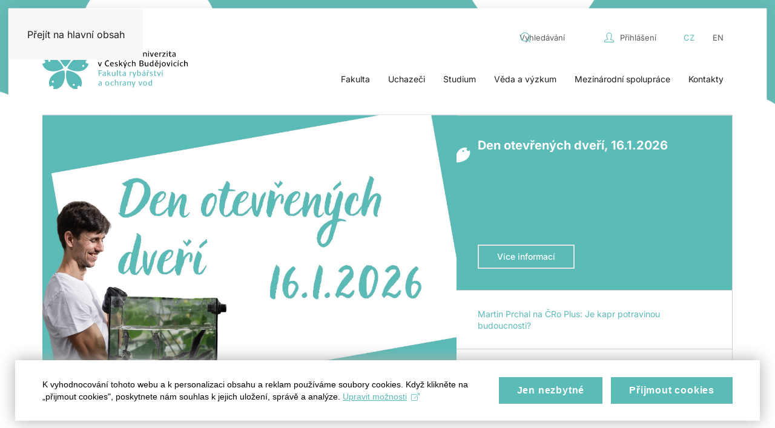

--- FILE ---
content_type: text/html; charset=utf-8
request_url: https://www.frov.jcu.cz/cz/
body_size: 46095
content:
<!DOCTYPE html>
<html lang="cs-cz" dir="ltr">
    <head>
        <meta name="viewport" content="width=device-width, initial-scale=1">
        <link rel="icon" href="/templates/yootheme/packages/theme-joomla/assets/images/favicon.png" sizes="any">
                <link rel="apple-touch-icon" href="/templates/yootheme/packages/theme-joomla/assets/images/apple-touch-icon.png">
        <meta charset="utf-8">
	<meta name="author" content="admin">
	<meta name="generator" content="Joomla! - Open Source Content Management">
	<title>Fakulta rybářství a ochrany vod JU - FROV</title>
	<link href="https://www.frov.jcu.cz/cz/" rel="alternate" hreflang="cs-CZ">
	<link href="https://www.frov.jcu.cz/en/" rel="alternate" hreflang="en-GB">
	<link href="https://www.frov.jcu.cz/cz/component/search/?id=22&amp;Itemid=126&amp;format=opensearch" rel="search" title="Hledat Fakulta rybářství a ochrany vod JU" type="application/opensearchdescription+xml">
	<link href="/favicon.ico" rel="icon" type="image/vnd.microsoft.icon">
<link href="/media/vendor/joomla-custom-elements/css/joomla-alert.min.css?0.4.1" rel="stylesheet">
	<link href="/media/system/css/joomla-fontawesome.min.css?4.5.32" rel="preload" as="style" onload="this.onload=null;this.rel='stylesheet'">
	<link href="/templates/yootheme/css/theme.9.css?1762766309" rel="stylesheet">
	<link href="/media/com_icagenda/icicons/style.css?33573a" rel="stylesheet">
	<link href="/media/mod_languages/css/template.min.css?33573a" rel="stylesheet">
<script src="/media/vendor/jquery/js/jquery.min.js?3.7.1"></script>
	<script src="/media/legacy/js/jquery-noconflict.min.js?504da4"></script>
	<script type="application/json" class="joomla-script-options new">{"bootstrap.tooltip":{".hasTooltip":{"animation":true,"container":"body","html":true,"trigger":"hover focus","boundary":"clippingParents","sanitize":true}},"joomla.jtext":{"ERROR":"Chyba","MESSAGE":"Obsah zprávy","NOTICE":"Oznámení","WARNING":"Varování","JCLOSE":"Zavřít","JOK":"OK","JOPEN":"Otevřít"},"system.paths":{"root":"","rootFull":"https:\/\/www.frov.jcu.cz\/","base":"","baseFull":"https:\/\/www.frov.jcu.cz\/"},"csrf.token":"12b9069d683d9977ae0259ba12211fac"}</script>
	<script src="/media/system/js/core.min.js?a3d8f8"></script>
	<script src="/media/vendor/webcomponentsjs/js/webcomponents-bundle.min.js?2.8.0" nomodule defer></script>
	<script src="/media/vendor/bootstrap/js/popover.min.js?5.3.8" type="module"></script>
	<script src="/media/system/js/joomla-hidden-mail.min.js?80d9c7" type="module"></script>
	<script src="/media/system/js/messages.min.js?9a4811" type="module"></script>
	<script src="/templates/yootheme/vendor/assets/uikit/dist/js/uikit.min.js?4.5.32"></script>
	<script src="/templates/yootheme/vendor/assets/uikit/dist/js/uikit-icons.min.js?4.5.32"></script>
	<script src="/templates/yootheme/js/theme.js?4.5.32"></script>
	<script type="application/ld+json">{"@context":"https://schema.org","@graph":[{"@type":"Organization","@id":"https://www.frov.jcu.cz/#/schema/Organization/base","name":"Fakulta rybářství a ochrany vod JU","url":"https://www.frov.jcu.cz/"},{"@type":"WebSite","@id":"https://www.frov.jcu.cz/#/schema/WebSite/base","url":"https://www.frov.jcu.cz/","name":"Fakulta rybářství a ochrany vod JU","publisher":{"@id":"https://www.frov.jcu.cz/#/schema/Organization/base"}},{"@type":"WebPage","@id":"https://www.frov.jcu.cz/#/schema/WebPage/base","url":"https://www.frov.jcu.cz/cz/","name":"Fakulta rybářství a ochrany vod JU - FROV","isPartOf":{"@id":"https://www.frov.jcu.cz/#/schema/WebSite/base"},"about":{"@id":"https://www.frov.jcu.cz/#/schema/Organization/base"},"inLanguage":"cs-CZ"},{"@type":"Article","@id":"https://www.frov.jcu.cz/#/schema/com_content/article/22","name":"FROV-home","headline":"FROV-home","inLanguage":"cs-CZ","author":{"@type":"Person","name":"admin"},"articleSection":"FROV","dateCreated":"2021-03-03T10:04:30+00:00","interactionStatistic":{"@type":"InteractionCounter","userInteractionCount":396014},"isPartOf":{"@id":"https://www.frov.jcu.cz/#/schema/WebPage/base"}}]}</script>
	<script>window.yootheme ||= {}; var $theme = yootheme.theme = {"i18n":{"close":{"label":"Zav\u0159\u00edt"},"totop":{"label":"Zp\u011bt na vrch"},"marker":{"label":"Otev\u0159\u00edt"},"navbarToggleIcon":{"label":"Otev\u0159\u00edt nab\u00eddku"},"paginationPrevious":{"label":"P\u0159edchoz\u00ed str\u00e1nka"},"paginationNext":{"label":"Dal\u0161\u00ed str\u00e1nka"},"searchIcon":{"toggle":"Otev\u0159\u00edt hled\u00e1n\u00ed","submit":"Odeslat vyhled\u00e1v\u00e1n\u00ed"},"slider":{"next":"Dal\u0161\u00ed sn\u00edmek","previous":"P\u0159edchoz\u00ed sn\u00edmek","slideX":"Sn\u00edmk\u016f %s","slideLabel":"%s z %s"},"slideshow":{"next":"Dal\u0161\u00ed sn\u00edmek","previous":"P\u0159edchoz\u00ed sn\u00edmek","slideX":"Sn\u00edmk\u016f %s","slideLabel":"%s z %s"},"lightboxPanel":{"next":"Dal\u0161\u00ed sn\u00edmek","previous":"P\u0159edchoz\u00ed sn\u00edmek","slideLabel":"%s z %s","close":"Zav\u0159\u00edt"}}};</script>
	<script>UIkit.icon.add('slidenav-next-large','<svg width="22" height="22" viewBox="0 0 22 22"><path d="M13,17l6-6L13,5m6,6H2" fill="none" stroke="#fff" stroke-width="2"></path></svg>');
UIkit.icon.add('slidenav-previous-large','<svg width="22" height="22" viewBox="0 0 22 22"><path d="M9,5,3,11l6,6m11-6H3" fill="none" stroke="#fff" stroke-width="2"></path></svg>');


jQuery(document).ready(function() {
    
    jQuery("html[lang=cs-cz] #mobile-langswitch a").text("English");
    
    jQuery("html[lang=en-gb] #mobile-langswitch a").text("Czech");

  $('.nav-back').click(function(){
       $(".sublevels").find(".active").removeClass("active");  
       $(".nav-level-1").css("opacity","1");
       $(".toolbar-top").css("left","0px");
       $(".bottom-mobile").css("opacity","1");
           
     });
    
jQuery(".home-top-novinky .el-item:nth-child(1)").addClass("uk-open");
      jQuery('.home-top').attr('style','');
var cesta=jQuery('.home-top').find('.el-item.uk-open').find('.el-image').attr('src');

jQuery('.home-top').attr('style','background-image: url("'+cesta+'");background-size: cover;background-position: center center;');
     
jQuery("#module-93").insertBefore(".tm-header");
    
jQuery(".uk-navbar-toggle").appendTo(".mobile-menu");
    

     /*megamenu*/
    
    jQuery("<div class='menu-fakulty-here'></div>").insertBefore(".uk-navbar-dropdown-nav");
    
    jQuery(".menu-fakulty").prependTo(".menu-fakulty-here");
    
    jQuery("<span class='menu-heading'></span>").prependTo(".uk-navbar-dropdown-nav");
    
jQuery(".uk-parent").each(function () {
    link = jQuery(".menu-title",this).text();         
    jQuery(".uk-navbar-dropdown-nav .menu-heading", this).prepend(link);
});
    
    /*megamenu-presun-submenu*/
    
    jQuery("<div class='menu-submenu-here'></div>").insertAfter(".menu-fakulty-here");
    
    jQuery(".uk-parent").each(function () {
    nav =  jQuery(".uk-navbar-dropdown-nav",this);
    jQuery(".menu-submenu-here",this).prepend(nav);
        
});
    
    /*megamenu - presun headingu*/
    
    jQuery(".uk-parent").each(function () {
    heading =  jQuery(".menu-heading",this);
    jQuery(".menu-submenu-here",this).prepend(heading);
        
});
    
    jQuery(".menu-fakulty-mobile").prependTo("#tm-mobile");
    
    /*megamenu-konec*/
    
jQuery(document).ready(function(){



   jQuery(".katedra-1-nav").prependTo(".katedra-1-nav-here");
    jQuery(".katedra-2-nav").prependTo(".katedra-2-nav-here");
    jQuery(".katedra-3-nav").prependTo(".katedra-3-nav-here");
    jQuery(".katedra-4-nav").prependTo(".katedra-4-nav-here");
    jQuery(".katedra-5-nav").prependTo(".katedra-5-nav-here");
    jQuery(".katedra-6-nav").prependTo(".katedra-6-nav-here");
    jQuery(".katedra-7-nav").prependTo(".katedra-7-nav-here");
    jQuery(".katedra-8-nav").prependTo(".katedra-8-nav-here");
    jQuery(".katedra-9-nav").prependTo(".katedra-9-nav-here");
    jQuery(".katedra-10-nav").prependTo(".katedra-10-nav-here");
    jQuery(".katedra-40-nav").prependTo(".katedra-40-nav-here");
    
    jQuery(".pro-zamestnance-nav").prependTo(".pro-zamestnance-nav-here");
    jQuery(".for-staff-nav").prependTo(".for-staff-nav-here");

});
    
    
});

jQuery(window).on("load", function() {
	
	jQuery(".uk-logo img").remove();
	
	if(jQuery("html:lang(cs-cz)").length > 0 ) {
    
	jQuery("<img src='/images/FROV_cz.svg' width='240px'>").prependTo(".tm-header .uk-logo");
	
	} 
	
	else {
	
	jQuery("<img src='/images/FROV_eng.svg' width='250px'>").prependTo(".tm-header .uk-logo");
	
	}
   
});

jQuery(window).on("load", function() {
	
	jQuery(".cz-cookies").hide();
	jQuery(".en-cookies").hide();
	
	if(jQuery("html:lang(cs-cz)").length > 0 ) {
    
	jQuery(".cz-cookies").show();
	
	} 
	
	else {
	
	jQuery(".en-cookies").show();
	
	}
    
  

   
});

let slugify = (str) => {
    str = String(str).toString();
    str = str.replace(/^\s+|\s+$/g, ""); // trim
    str = str.toLowerCase();

    // remove accents, swap ñ for n, etc
    const swaps = {
        '0': ['°', '₀', '۰', '０'],
        '1': ['¹', '₁', '۱', '１'],
        '2': ['²', '₂', '۲', '２'],
        '3': ['³', '₃', '۳', '３'],
        '4': ['⁴', '₄', '۴', '٤', '４'],
        '5': ['⁵', '₅', '۵', '٥', '５'],
        '6': ['⁶', '₆', '۶', '٦', '６'],
        '7': ['⁷', '₇', '۷', '７'],
        '8': ['⁸', '₈', '۸', '８'],
        '9': ['⁹', '₉', '۹', '９'],
        'a': ['à', 'á', 'ả', 'ã', 'ạ', 'ă', 'ắ', 'ằ', 'ẳ', 'ẵ', 'ặ', 'â', 'ấ', 'ầ', 'ẩ', 'ẫ', 'ậ', 'ā', 'ą', 'å', 'α', 'ά', 'ἀ', 'ἁ', 'ἂ', 'ἃ', 'ἄ', 'ἅ', 'ἆ', 'ἇ', 'ᾀ', 'ᾁ', 'ᾂ', 'ᾃ', 'ᾄ', 'ᾅ', 'ᾆ', 'ᾇ', 'ὰ', 'ά', 'ᾰ', 'ᾱ', 'ᾲ', 'ᾳ', 'ᾴ', 'ᾶ', 'ᾷ', 'а', 'أ', 'အ', 'ာ', 'ါ', 'ǻ', 'ǎ', 'ª', 'ა', 'अ', 'ا', 'ａ', 'ä'],
        'b': ['б', 'β', 'ب', 'ဗ', 'ბ', 'ｂ'],
        'c': ['ç', 'ć', 'č', 'ĉ', 'ċ', 'ｃ'],
        'd': ['ď', 'ð', 'đ', 'ƌ', 'ȡ', 'ɖ', 'ɗ', 'ᵭ', 'ᶁ', 'ᶑ', 'д', 'δ', 'د', 'ض', 'ဍ', 'ဒ', 'დ', 'ｄ'],
        'e': ['é', 'è', 'ẻ', 'ẽ', 'ẹ', 'ê', 'ế', 'ề', 'ể', 'ễ', 'ệ', 'ë', 'ē', 'ę', 'ě', 'ĕ', 'ė', 'ε', 'έ', 'ἐ', 'ἑ', 'ἒ', 'ἓ', 'ἔ', 'ἕ', 'ὲ', 'έ', 'е', 'ё', 'э', 'є', 'ə', 'ဧ', 'ေ', 'ဲ', 'ე', 'ए', 'إ', 'ئ', 'ｅ'],
        'f': ['ф', 'φ', 'ف', 'ƒ', 'ფ', 'ｆ'],
        'g': ['ĝ', 'ğ', 'ġ', 'ģ', 'г', 'ґ', 'γ', 'ဂ', 'გ', 'گ', 'ｇ'],
        'h': ['ĥ', 'ħ', 'η', 'ή', 'ح', 'ه', 'ဟ', 'ှ', 'ჰ', 'ｈ'],
        'i': ['í', 'ì', 'ỉ', 'ĩ', 'ị', 'î', 'ï', 'ī', 'ĭ', 'į', 'ı', 'ι', 'ί', 'ϊ', 'ΐ', 'ἰ', 'ἱ', 'ἲ', 'ἳ', 'ἴ', 'ἵ', 'ἶ', 'ἷ', 'ὶ', 'ί', 'ῐ', 'ῑ', 'ῒ', 'ΐ', 'ῖ', 'ῗ', 'і', 'ї', 'и', 'ဣ', 'ိ', 'ီ', 'ည်', 'ǐ', 'ი', 'इ', 'ی', 'ｉ'],
        'j': ['ĵ', 'ј', 'Ј', 'ჯ', 'ج', 'ｊ'],
        'k': ['ķ', 'ĸ', 'к', 'κ', 'Ķ', 'ق', 'ك', 'က', 'კ', 'ქ', 'ک', 'ｋ'],
        'l': ['ł', 'ľ', 'ĺ', 'ļ', 'ŀ', 'л', 'λ', 'ل', 'လ', 'ლ', 'ｌ'],
        'm': ['м', 'μ', 'م', 'မ', 'მ', 'ｍ'],
        'n': ['ñ', 'ń', 'ň', 'ņ', 'ŉ', 'ŋ', 'ν', 'н', 'ن', 'န', 'ნ', 'ｎ'],
        'o': ['ó', 'ò', 'ỏ', 'õ', 'ọ', 'ô', 'ố', 'ồ', 'ổ', 'ỗ', 'ộ', 'ơ', 'ớ', 'ờ', 'ở', 'ỡ', 'ợ', 'ø', 'ō', 'ő', 'ŏ', 'ο', 'ὀ', 'ὁ', 'ὂ', 'ὃ', 'ὄ', 'ὅ', 'ὸ', 'ό', 'о', 'و', 'θ', 'ို', 'ǒ', 'ǿ', 'º', 'ო', 'ओ', 'ｏ', 'ö'],
        'p': ['п', 'π', 'ပ', 'პ', 'پ', 'ｐ'],
        'q': ['ყ', 'ｑ'],
        'r': ['ŕ', 'ř', 'ŗ', 'р', 'ρ', 'ر', 'რ', 'ｒ'],
        's': ['ś', 'š', 'ş', 'с', 'σ', 'ș', 'ς', 'س', 'ص', 'စ', 'ſ', 'ს', 'ｓ'],
        't': ['ť', 'ţ', 'т', 'τ', 'ț', 'ت', 'ط', 'ဋ', 'တ', 'ŧ', 'თ', 'ტ', 'ｔ'],
        'u': ['ú', 'ù', 'ủ', 'ũ', 'ụ', 'ư', 'ứ', 'ừ', 'ử', 'ữ', 'ự', 'û', 'ū', 'ů', 'ű', 'ŭ', 'ų', 'µ', 'у', 'ဉ', 'ု', 'ူ', 'ǔ', 'ǖ', 'ǘ', 'ǚ', 'ǜ', 'უ', 'उ', 'ｕ', 'ў', 'ü'],
        'v': ['в', 'ვ', 'ϐ', 'ｖ'],
        'w': ['ŵ', 'ω', 'ώ', 'ဝ', 'ွ', 'ｗ'],
        'x': ['χ', 'ξ', 'ｘ'],
        'y': ['ý', 'ỳ', 'ỷ', 'ỹ', 'ỵ', 'ÿ', 'ŷ', 'й', 'ы', 'υ', 'ϋ', 'ύ', 'ΰ', 'ي', 'ယ', 'ｙ'],
        'z': ['ź', 'ž', 'ż', 'з', 'ζ', 'ز', 'ဇ', 'ზ', 'ｚ'],
        'aa': ['ع', 'आ', 'آ'],
        'ae': ['æ', 'ǽ'],
        'ai': ['ऐ'],
        'ch': ['ч', 'ჩ', 'ჭ', 'چ'],
        'dj': ['ђ', 'đ'],
        'dz': ['џ', 'ძ'],
        'ei': ['ऍ'],
        'gh': ['غ', 'ღ'],
        'ii': ['ई'],
        'ij': ['ĳ'],
        'kh': ['х', 'خ', 'ხ'],
        'lj': ['љ'],
        'nj': ['њ'],
        'oe': ['ö', 'œ', 'ؤ'],
        'oi': ['ऑ'],
        'oii': ['ऒ'],
        'ps': ['ψ'],
        'sh': ['ш', 'შ', 'ش'],
        'shch': ['щ'],
        'ss': ['ß'],
        'sx': ['ŝ'],
        'th': ['þ', 'ϑ', 'ث', 'ذ', 'ظ'],
        'ts': ['ц', 'ც', 'წ'],
        'ue': ['ü'],
        'uu': ['ऊ'],
        'ya': ['я'],
        'yu': ['ю'],
        'zh': ['ж', 'ჟ', 'ژ'],
        '(c)': ['©'],
        'A': ['Á', 'À', 'Ả', 'Ã', 'Ạ', 'Ă', 'Ắ', 'Ằ', 'Ẳ', 'Ẵ', 'Ặ', 'Â', 'Ấ', 'Ầ', 'Ẩ', 'Ẫ', 'Ậ', 'Å', 'Ā', 'Ą', 'Α', 'Ά', 'Ἀ', 'Ἁ', 'Ἂ', 'Ἃ', 'Ἄ', 'Ἅ', 'Ἆ', 'Ἇ', 'ᾈ', 'ᾉ', 'ᾊ', 'ᾋ', 'ᾌ', 'ᾍ', 'ᾎ', 'ᾏ', 'Ᾰ', 'Ᾱ', 'Ὰ', 'Ά', 'ᾼ', 'А', 'Ǻ', 'Ǎ', 'Ａ', 'Ä'],
        'B': ['Б', 'Β', 'ब', 'Ｂ'],
        'C': ['Ç', 'Ć', 'Č', 'Ĉ', 'Ċ', 'Ｃ'],
        'D': ['Ď', 'Ð', 'Đ', 'Ɖ', 'Ɗ', 'Ƌ', 'ᴅ', 'ᴆ', 'Д', 'Δ', 'Ｄ'],
        'E': ['É', 'È', 'Ẻ', 'Ẽ', 'Ẹ', 'Ê', 'Ế', 'Ề', 'Ể', 'Ễ', 'Ệ', 'Ë', 'Ē', 'Ę', 'Ě', 'Ĕ', 'Ė', 'Ε', 'Έ', 'Ἐ', 'Ἑ', 'Ἒ', 'Ἓ', 'Ἔ', 'Ἕ', 'Έ', 'Ὲ', 'Е', 'Ё', 'Э', 'Є', 'Ə', 'Ｅ'],
        'F': ['Ф', 'Φ', 'Ｆ'],
        'G': ['Ğ', 'Ġ', 'Ģ', 'Г', 'Ґ', 'Γ', 'Ｇ'],
        'H': ['Η', 'Ή', 'Ħ', 'Ｈ'],
        'I': ['Í', 'Ì', 'Ỉ', 'Ĩ', 'Ị', 'Î', 'Ï', 'Ī', 'Ĭ', 'Į', 'İ', 'Ι', 'Ί', 'Ϊ', 'Ἰ', 'Ἱ', 'Ἳ', 'Ἴ', 'Ἵ', 'Ἶ', 'Ἷ', 'Ῐ', 'Ῑ', 'Ὶ', 'Ί', 'И', 'І', 'Ї', 'Ǐ', 'ϒ', 'Ｉ'],
        'J': ['Ｊ'],
        'K': ['К', 'Κ', 'Ｋ'],
        'L': ['Ĺ', 'Ł', 'Л', 'Λ', 'Ļ', 'Ľ', 'Ŀ', 'ल', 'Ｌ'],
        'M': ['М', 'Μ', 'Ｍ'],
        'N': ['Ń', 'Ñ', 'Ň', 'Ņ', 'Ŋ', 'Н', 'Ν', 'Ｎ'],
        'O': ['Ó', 'Ò', 'Ỏ', 'Õ', 'Ọ', 'Ô', 'Ố', 'Ồ', 'Ổ', 'Ỗ', 'Ộ', 'Ơ', 'Ớ', 'Ờ', 'Ở', 'Ỡ', 'Ợ', 'Ø', 'Ō', 'Ő', 'Ŏ', 'Ο', 'Ό', 'Ὀ', 'Ὁ', 'Ὂ', 'Ὃ', 'Ὄ', 'Ὅ', 'Ὸ', 'Ό', 'О', 'Θ', 'Ө', 'Ǒ', 'Ǿ', 'Ｏ', 'Ö'],
        'P': ['П', 'Π', 'Ｐ'],
        'Q': ['Ｑ'],
        'R': ['Ř', 'Ŕ', 'Р', 'Ρ', 'Ŗ', 'Ｒ'],
        'S': ['Ş', 'Ŝ', 'Ș', 'Š', 'Ś', 'С', 'Σ', 'Ｓ'],
        'T': ['Ť', 'Ţ', 'Ŧ', 'Ț', 'Т', 'Τ', 'Ｔ'],
        'U': ['Ú', 'Ù', 'Ủ', 'Ũ', 'Ụ', 'Ư', 'Ứ', 'Ừ', 'Ử', 'Ữ', 'Ự', 'Û', 'Ū', 'Ů', 'Ű', 'Ŭ', 'Ų', 'У', 'Ǔ', 'Ǖ', 'Ǘ', 'Ǚ', 'Ǜ', 'Ｕ', 'Ў', 'Ü'],
        'V': ['В', 'Ｖ'],
        'W': ['Ω', 'Ώ', 'Ŵ', 'Ｗ'],
        'X': ['Χ', 'Ξ', 'Ｘ'],
        'Y': ['Ý', 'Ỳ', 'Ỷ', 'Ỹ', 'Ỵ', 'Ÿ', 'Ῠ', 'Ῡ', 'Ὺ', 'Ύ', 'Ы', 'Й', 'Υ', 'Ϋ', 'Ŷ', 'Ｙ'],
        'Z': ['Ź', 'Ž', 'Ż', 'З', 'Ζ', 'Ｚ'],
        'AE': ['Æ', 'Ǽ'],
        'Ch': ['Ч'],
        'Dj': ['Ђ'],
        'Dz': ['Џ'],
        'Gx': ['Ĝ'],
        'Hx': ['Ĥ'],
        'Ij': ['Ĳ'],
        'Jx': ['Ĵ'],
        'Kh': ['Х'],
        'Lj': ['Љ'],
        'Nj': ['Њ'],
        'Oe': ['Œ'],
        'Ps': ['Ψ'],
        'Sh': ['Ш'],
        'Shch': ['Щ'],
        'Ss': ['ẞ'],
        'Th': ['Þ'],
        'Ts': ['Ц'],
        'Ya': ['Я'],
        'Yu': ['Ю'],
        'Zh': ['Ж'],
    };

    Object.keys(swaps).forEach((swap) => {
        swaps[swap].forEach(s => {
            str = str.replace(new RegExp(s, "g"), swap);
        })
    });
    return str
        .replace(/[^a-z0-9 -]/g, "") // remove invalid chars
        .replace(/\s+/g, "-") // collapse whitespace and replace by -
        .replace(/-+/g, "-") // collapse dashes
        .replace(/^-+/, "") // trim - from start of text
        .replace(/-+$/, "");
};

jQuery(() =>
{
    jQuery('.katedra-nav .el-item .el-content p').each((i,e) =>
    {
        let text = jQuery(e).text().toLowerCase();
        text = slugify(text);
        if(location.href.includes(text))
        {
            jQuery(e).closest('.el-item').find('.uk-grid-small').first().addClass('active_menu');
        }
    });
    

});

jQuery(window).on("load", function() {
var text = jQuery('.katedra-nav .el-item a').attr('href');
var text2 = location.pathname;
        if (text === text2)
        {
            jQuery('.katedra-nav .el-item a').closest('.el-item').find('.uk-grid-small').first().addClass('active_menu');
        }
});

jQuery(document).ready(function() { 
   /* jQuery("<a class='el-content uk-button uk-button-primary' href='https://www.frov.jcu.cz/?morequest=sso'>Přihlásit se</a>").insertBefore(".login .well"); */
});

jQuery(document).ready(function() { 
    if(jQuery("#module-134").text()==1) {
        jQuery("<a class='el-content uk-button uk-button-secondary' href='https://www.frov.jcu.cz/?morequest=sso'>Přihlásit se</a>").appendTo(".uk-alert-danger"); 
    }
});

jQuery(document).ready(function() {
   jQuery(".rsfiles-download-info").find(".fa-folder").addClass("rsfile-folder"); 
    
jQuery(".rsfiles-download-info").find("i").removeClass("rsfiles-file-icon fa fa-folder");
    
jQuery(".rsfiles-download-info").find("a").removeClass("rsfiles-file");
    
   
jQuery(".rsfiles-download-info").find(".fa-file, .flaticon-xls-file, .flaticon-xlsx-file, .flaticon-doc-file, .flaticon-pdf-file, .flaticon-zip-file").addClass("rsfile-icon");
    
jQuery(".rsfiles-layout .list-inline-item").find("a").removeClass("btn").addClass("uk-button uk-button-primary");
    
jQuery(".rsfiles-layout").find("table").removeClass("table-striped");

jQuery(".rsfiles-upload-box-bottom").find("button").removeClass("btn btn-primary btn-danger").addClass("uk-button uk-button-primary");

jQuery(".rsfiles-upload-box-bottom").find("label").removeClass("btn btn-primary").addClass("uk-button");
    
jQuery(".rsfiles-layout").find("#externalfiles").closest("fieldset").hide();
    
jQuery("body").css("font-family", "Inter"); 

jQuery("html[lang=cs-cz] .uk-alert-danger p:contains(You don't have permission to view this resource.)").empty().text('Pro přístup k tomuto obsahu nemáte potřebná oprávnění.');    

jQuery("<p>Byl jste úspěšně odhlášen</p><a class='el-content uk-button uk-button-primary' href='https://www.frov.jcu.cz/'>Domovská stránka</a>").insertBefore("html[lang=cs-cz] .login .well"); 
    
jQuery("<p>You were successfully logged out.</p><a class='el-content uk-button uk-button-primary' href='https://www.frov.jcu.cz/'>Homepage</a>").insertBefore("html[lang=en-gb] .login .well"); 
    
});

/* Google Tag Manager */
(function(w,d,s,l,i){w[l]=w[l]||[];w[l].push({'gtm.start':
new Date().getTime(),event:'gtm.js'});var f=d.getElementsByTagName(s)[0],
j=d.createElement(s),dl=l!='dataLayer'?'&l='+l:'';j.async=true;j.src=
'https://www.googletagmanager.com/gtm.js?id='+i+dl;f.parentNode.insertBefore(j,f);
})(window,document,'script','dataLayer','GTM-WXQZ4Z8');</script>
	<link href="https://www.frov.jcu.cz/cz/" rel="alternate" hreflang="x-default">

    </head>
    <body class="home">

        <div class="uk-hidden-visually uk-notification uk-notification-top-left uk-width-auto">
            <div class="uk-notification-message">
                <a href="#tm-main" class="uk-link-reset">Přejít na hlavní obsah</a>
            </div>
        </div>

        
        
        <div class="tm-page">

                        


<header class="tm-header-mobile uk-hidden@m">


    
        <div class="uk-navbar-container">

            <div class="uk-container uk-container-expand">
                <nav class="uk-navbar" uk-navbar="{&quot;align&quot;:&quot;center&quot;,&quot;container&quot;:&quot;.tm-header-mobile&quot;,&quot;boundary&quot;:&quot;.tm-header-mobile .uk-navbar-container&quot;}">

                                        <div class="uk-navbar-left ">

                        
                                                    <a uk-toggle href="#tm-dialog-mobile" class="uk-navbar-toggle uk-navbar-toggle-animate">

        
        <div uk-navbar-toggle-icon></div>

        
    </a>
                        
                        
                    </div>
                    
                                        <div class="uk-navbar-center">

                                                    <a href="https://www.frov.jcu.cz/cz/" aria-label="Zpět na úvod" class="uk-logo uk-navbar-item">
    <img alt="Site" loading="eager" width="298" height="90" src="/images/FROV_cz.svg"></a>
                        
                        
                    </div>
                    
                    
                </nav>
            </div>

        </div>

    



    
    
        <div id="tm-dialog-mobile" class="uk-dropbar uk-dropbar-top" uk-drop="{&quot;clsDrop&quot;:&quot;uk-dropbar&quot;,&quot;flip&quot;:&quot;false&quot;,&quot;container&quot;:&quot;.tm-header-mobile&quot;,&quot;target-y&quot;:&quot;.tm-header-mobile .uk-navbar-container&quot;,&quot;mode&quot;:&quot;click&quot;,&quot;target-x&quot;:&quot;.tm-header-mobile .uk-navbar-container&quot;,&quot;stretch&quot;:true,&quot;pos&quot;:&quot;bottom-left&quot;,&quot;bgScroll&quot;:&quot;false&quot;,&quot;animation&quot;:&quot;reveal-top&quot;,&quot;animateOut&quot;:true,&quot;duration&quot;:300,&quot;toggle&quot;:&quot;false&quot;}">

        <div class="tm-height-min-1-1 uk-flex uk-flex-column">

            
                        <div class="uk-margin-auto-bottom">
                
<div class="uk-panel" id="module-165">

    
    <style class="uk-margin-remove-adjacent">#module-165\#0{z-index:1; -webkit-transition: .6s ease-in-out; -moz-transition: .6s ease-in-out; -o-transition: .6s ease-in-out; transition: .6s ease-in-out;}#module-165\#0 .el-image polyline{stroke-width: 2;}#module-165\#1{padding-left: 50px; padding-right: 50px; transition: right .6s; -moz-transition: right .6s; -o-transition: right .6s; -webkit-transition: right .6s; padding-top: 30px;}#module-165\#1 .el-image polyline{stroke-width: 2;}#module-165\#2 .nav-back{gap: 10px;}#module-165\#3 .el-item a{color: black;}#module-165\#3 .el-item a{text-decoration: none;}#module-165\#3 .el-item{padding-top: 5px; padding-bottom: 5px; margin-top:0px;}#module-165\#4{transform: translateX(100%); z-index: 0; position: absolute; right: 0; top: 0; padding-bottom: 110px; width: 100%; margin-top: 0; -webkit-transition: .6s ease-in-out; -moz-transition: .6s ease-in-out; -o-transition: .6s ease-in-out; transition: .6s ease-in-out;}#module-165\#4.active{transform:translateX(10px); z-index:2; -webkit-transform: translateX(10px); /* Chrome, Safari, Opera */ -moz-transform: translateX(10px); /* Firefox */ -ms-transform: translateX(10px); /* IE 9 */}#module-165\#5{transform: translateX(100%); z-index: 0; position: absolute; right: 0; top: 0; width: 100%; padding-bottom: 110px; margin-top: 0; -webkit-transition: .6s ease-in-out; -moz-transition: .6s ease-in-out; -o-transition: .6s ease-in-out; transition: .6s ease-in-out;}#module-165\#5.active{transform:translateX(10px); z-index:2; -webkit-transform: translateX(10px); /* Chrome, Safari, Opera */ -moz-transform: translateX(10px); /* Firefox */ -ms-transform: translateX(10px); /* IE 9 */}#module-165\#6 .nav-back{gap: 10px;}#module-165\#7 .el-item a{color: black;}#module-165\#7 .el-item a{text-decoration: none;}#module-165\#7 .el-item{padding-top: 5px; padding-bottom: 5px; margin-top:0px;}#module-165\#8{transform: translateX(100%); z-index: 0; position: absolute; right: 0; top: 0; padding-bottom: 110px; width: 100%; margin-top: 0; -webkit-transition: .6s ease-in-out; -moz-transition: .6s ease-in-out; -o-transition: .6s ease-in-out; transition: .6s ease-in-out;}#module-165\#8.active{transform:translateX(10px); z-index:2; -webkit-transform: translateX(10px); /* Chrome, Safari, Opera */ -moz-transform: translateX(10px); /* Firefox */ -ms-transform: translateX(10px); /* IE 9 */}#module-165\#9{transform: translateX(100%); z-index: 0; position: absolute; right: 0; top: 0; width: 100%; padding-bottom: 110px; margin-top: 0; -webkit-transition: .6s ease-in-out; -moz-transition: .6s ease-in-out; -o-transition: .6s ease-in-out; transition: .6s ease-in-out;}#module-165\#9.active{transform:translateX(10px); z-index:2; -webkit-transform: translateX(10px); /* Chrome, Safari, Opera */ -moz-transform: translateX(10px); /* Firefox */ -ms-transform: translateX(10px); /* IE 9 */}#module-165\#10 .nav-back{gap: 10px;}#module-165\#11 .el-item a{color: black;}#module-165\#11 .el-item a{text-decoration: none;}#module-165\#11 .el-item{padding-top: 5px; padding-bottom: 5px; margin-top:0px;}#module-165\#12{transform: translateX(100%); z-index: 0; position: absolute; right: 0; top: 0; padding-bottom: 110px; width: 100%; margin-top: 0; -webkit-transition: .6s ease-in-out; -moz-transition: .6s ease-in-out; -o-transition: .6s ease-in-out; transition: .6s ease-in-out;}#module-165\#12.active{transform:translateX(10px); z-index:2; -webkit-transform: translateX(10px); /* Chrome, Safari, Opera */ -moz-transform: translateX(10px); /* Firefox */ -ms-transform: translateX(10px); /* IE 9 */}#module-165\#13{transform: translateX(100%); z-index: 0; position: absolute; right: 0; top: 0; width: 100%; padding-bottom: 110px; margin-top: 0; -webkit-transition: .6s ease-in-out; -moz-transition: .6s ease-in-out; -o-transition: .6s ease-in-out; transition: .6s ease-in-out;}#module-165\#13.active{transform:translateX(10px); z-index:2; -webkit-transform: translateX(10px); /* Chrome, Safari, Opera */ -moz-transform: translateX(10px); /* Firefox */ -ms-transform: translateX(10px); /* IE 9 */}#module-165\#14 .nav-back{gap: 10px;}#module-165\#15 .el-item a{color: black;}#module-165\#15 .el-item a{text-decoration: none;}#module-165\#15 .el-item{padding-top: 5px; padding-bottom: 5px; margin-top:0px;}#module-165\#16{transform: translateX(100%); z-index: 0; position: absolute; right: 0; top: 0; padding-bottom: 110px; width: 100%; margin-top: 0; -webkit-transition: .6s ease-in-out; -moz-transition: .6s ease-in-out; -o-transition: .6s ease-in-out; transition: .6s ease-in-out;}#module-165\#16.active{transform:translateX(10px); z-index:2; -webkit-transform: translateX(10px); /* Chrome, Safari, Opera */ -moz-transform: translateX(10px); /* Firefox */ -ms-transform: translateX(10px); /* IE 9 */}#module-165\#17{transform: translateX(100%); z-index: 0; position: absolute; right: 0; top: 0; width: 100%; padding-bottom: 110px; margin-top: 0; -webkit-transition: .6s ease-in-out; -moz-transition: .6s ease-in-out; -o-transition: .6s ease-in-out; transition: .6s ease-in-out;}#module-165\#17.active{transform:translateX(10px); z-index:2; -webkit-transform: translateX(10px); /* Chrome, Safari, Opera */ -moz-transform: translateX(10px); /* Firefox */ -ms-transform: translateX(10px); /* IE 9 */}#module-165\#18 .nav-back{gap: 10px;}#module-165\#19 .el-item a{color: black;}#module-165\#19 .el-item a{text-decoration: none;}#module-165\#19 .el-item{padding-top: 5px; padding-bottom: 5px; margin-top:0px;}#module-165\#20{transform: translateX(100%); z-index: 0; position: absolute; right: 0; top: 0; padding-bottom: 110px; width: 100%; margin-top: 0; -webkit-transition: .6s ease-in-out; -moz-transition: .6s ease-in-out; -o-transition: .6s ease-in-out; transition: .6s ease-in-out;}#module-165\#20.active{transform:translateX(10px); z-index:2; -webkit-transform: translateX(10px); /* Chrome, Safari, Opera */ -moz-transform: translateX(10px); /* Firefox */ -ms-transform: translateX(10px); /* IE 9 */}#module-165\#21{transform: translateX(100%); z-index: 0; position: absolute; right: 0; top: 0; width: 100%; padding-bottom: 110px; margin-top: 0; -webkit-transition: .6s ease-in-out; -moz-transition: .6s ease-in-out; -o-transition: .6s ease-in-out; transition: .6s ease-in-out;}#module-165\#21.active{transform:translateX(10px); z-index:2; -webkit-transform: translateX(10px); /* Chrome, Safari, Opera */ -moz-transform: translateX(10px); /* Firefox */ -ms-transform: translateX(10px); /* IE 9 */}#module-165\#22{padding-left: 50px; padding-right: 50px; position: initial;}#module-165\#22 > div > div{top: 30px;}#mobile-langswitch a{color: var(--primary); text-decoration: none; font-weight: bold; text-transform: none; font-size: 15px;}#mobile-langswitch{padding-left: 20px; padding-right: 50px; position: initial;}#module-165\#23{-webkit-transition: .6s ease-in-out; -moz-transition: .6s ease-in-out; -o-transition: .6s ease-in-out; transition: .6s ease-in-out;}</style><div id="module-165#1" class="nav-menu uk-grid tm-grid-expand uk-child-width-1-1 uk-grid-margin">
<div class="uk-width-1-1@m">
    
        
            
            
            
                
                    
<ul class="uk-list nav-level-1" id="module-165#0">
    
    
                <li class="el-item">            
    
        <div class="uk-grid uk-grid-small uk-child-width-expand uk-flex-nowrap uk-flex-middle">            <div class="uk-width-auto"><span class="el-image uk-text-primary" uk-icon="icon: chevron-right;"></span></div>            <div>
                <div class="el-content uk-panel"><p>Fakulta</p></div>            </div>
        </div>
    
        </li>                <li class="el-item">            
    
        <div class="uk-grid uk-grid-small uk-child-width-expand uk-flex-nowrap uk-flex-middle">            <div class="uk-width-auto"><span class="el-image uk-text-primary" uk-icon="icon: chevron-right;"></span></div>            <div>
                <div class="el-content uk-panel"><p>Uchazeči</p></div>            </div>
        </div>
    
        </li>                <li class="el-item">            
    
        <div class="uk-grid uk-grid-small uk-child-width-expand uk-flex-nowrap uk-flex-middle">            <div class="uk-width-auto"><span class="el-image uk-text-primary" uk-icon="icon: chevron-right;"></span></div>            <div>
                <div class="el-content uk-panel"><p>Studium</p></div>            </div>
        </div>
    
        </li>                <li class="el-item">            
    
        <div class="uk-grid uk-grid-small uk-child-width-expand uk-flex-nowrap uk-flex-middle">            <div class="uk-width-auto"><span class="el-image uk-text-primary" uk-icon="icon: chevron-right;"></span></div>            <div>
                <div class="el-content uk-panel"><p>Věda a výzkum</p></div>            </div>
        </div>
    
        </li>                <li class="el-item">            
    
        <div class="uk-grid uk-grid-small uk-child-width-expand uk-flex-nowrap uk-flex-middle">            <div class="uk-width-auto"><span class="el-image uk-text-primary" uk-icon="icon: chevron-right;"></span></div>            <div>
                <div class="el-content uk-panel"><p>Mezinárodní spolupráce</p></div>            </div>
        </div>
    
        </li>                <li class="el-item">            
        <a href="/cz/kontakty" class="uk-link-toggle">    
        <div class="uk-grid uk-grid-small uk-child-width-expand uk-flex-nowrap uk-flex-middle">            <div class="uk-width-auto uk-link"><span class="el-image uk-text-primary" uk-icon="icon: chevron-right;"></span></div>            <div>
                <div class="el-content uk-panel"><span class="uk-link uk-margin-remove-last-child"><p>Kontakty</p></span></div>            </div>
        </div>
        </a>    
        </li>        
    
    
</ul>
                
            
        
    
</div></div><div id="module-165#22" class="sublevels uk-grid tm-grid-expand uk-child-width-1-1 uk-grid-margin">
<div class="uk-width-1-1@m">
    
        
            
            
            
                
                    <style class="uk-margin-remove-adjacent">.el-element {
 transform: translateX(100%);
 z-index: 0;
 position: absolute;
 right: 0;
 top: 0;
 width: 100%;
 padding-bottom: 110px;
 margin-top: 0;
 -webkit-transition: .6s ease-in-out;
    -moz-transition: .6s ease-in-out;
    -o-transition: .6s ease-in-out;
    transition: .6s ease-in-out;   
}

.el-element.active {
 transform:translateX(10px);
 z-index:2;
 -webkit-transform: translateX(10px); /* Chrome, Safari, Opera */
-moz-transform: translateX(10px); /* Firefox */
-ms-transform: translateX(10px); /* IE 9 */   
}
</style><div class="uk-panel fakulta uk-margin" id="module-165#5"><div id="module-165#4" class="uk-grid tm-grid-expand uk-child-width-1-1 uk-grid-margin">
<div class="uk-width-1-1@m">
    
        
            
            
            
                
                    <div class="uk-panel uk-margin" id="module-165#2"><span class="nav-back uk-text-muted uk-flex-inline uk-flex-center uk-flex-middle"><svg width="20" height="20" viewbox="0 0 20 20"> <polyline fill="none" stroke="var(--primary)" stroke-width="2" points="13 16 7 10 13 4"></polyline></svg>Zpět</span></div><div class="uk-panel uk-margin-small"><p><strong>Fakulta</strong></p></div>
<ul class="uk-list uk-margin-remove-top" id="module-165#3">
    
    
                <li class="el-item">            <div class="el-content uk-panel"><a href="/cz/fakulta/o-fakulte" class="el-link uk-margin-remove-last-child"><p>O fakultě</p></a></div>        </li>                <li class="el-item">            <div class="el-content uk-panel"><a href="/cz/fakulta/vedeni-fakulty" class="el-link uk-margin-remove-last-child"><p>Vedení fakulty</p></a></div>        </li>                <li class="el-item">            <div class="el-content uk-panel"><a href="/cz/fakulta/soucasti-fakulty" class="el-link uk-margin-remove-last-child"><p>Výzkumné ústavy a centrum</p></a></div>        </li>                <li class="el-item">            <div class="el-content uk-panel"><a href="/cz/fakulta/ostatni-pracoviste" class="el-link uk-margin-remove-last-child"><p>Pracoviště děkanátu</p></a></div>        </li>                <li class="el-item">            <div class="el-content uk-panel"><a href="/cz/fakulta/organy-fakulty" class="el-link uk-margin-remove-last-child"><p>Orgány fakulty</p></a></div>        </li>                <li class="el-item">            <div class="el-content uk-panel"><a href="/cz/fakulta/uredni-deska" class="el-link uk-margin-remove-last-child"><p>Úřední deska</p></a></div>        </li>                <li class="el-item">            <div class="el-content uk-panel"><a href="/cz/fakulta/dokumenty" class="el-link uk-margin-remove-last-child"><p>Dokumenty</p></a></div>        </li>                <li class="el-item">            <div class="el-content uk-panel"><a href="/cz/fakulta/media-a-pr" class="el-link uk-margin-remove-last-child"><p>Média a PR</p></a></div>        </li>                <li class="el-item">            <div class="el-content uk-panel"><a href="/cz/fakulta/volna-mista" class="el-link uk-margin-remove-last-child"><p>Volná místa</p></a></div>        </li>                <li class="el-item">            <div class="el-content uk-panel"><a href="/cz/fakulta/partneri" class="el-link uk-margin-remove-last-child"><p>Partneři</p></a></div>        </li>                <li class="el-item">            <div class="el-content uk-panel"><a href="/cz/fakulta/absolventi" class="el-link uk-margin-remove-last-child"><p>Absolventi</p></a></div>        </li>                <li class="el-item">            <div class="el-content uk-panel"><a href="/cz/fakulta/pro-zamestnance" class="el-link uk-margin-remove-last-child"><p>Pro zaměstnance</p></a></div>        </li>                <li class="el-item">            <div class="el-content uk-panel"><a href="/cz/fakulta/aktualne" class="el-link uk-margin-remove-last-child"><p>Aktuálně</p></a></div>        </li>                <li class="el-item">            <div class="el-content uk-panel"><a href="/cz/fakulta/kalendar-akci" class="el-link uk-margin-remove-last-child"><p>Kalendář akcí</p></a></div>        </li>                <li class="el-item">            <div class="el-content uk-panel"><a href="/prijimaci-zkousky/nejcastejsi-dotazy-uchazeci" class="el-link uk-margin-remove-last-child"><p>Nejčastější dotazy</p></a></div>        </li>        
    
    
</ul>
                
            
        
    
</div></div></div><style class="uk-margin-remove-adjacent">.el-element {
 transform: translateX(100%);
 z-index: 0;
 position: absolute;
 right: 0;
 top: 0;
 width: 100%;
 padding-bottom: 110px;
 margin-top: 0;
 -webkit-transition: .6s ease-in-out;
    -moz-transition: .6s ease-in-out;
    -o-transition: .6s ease-in-out;
    transition: .6s ease-in-out;   
}

.el-element.active {
 transform:translateX(10px);
 z-index:2;
 -webkit-transform: translateX(10px); /* Chrome, Safari, Opera */
-moz-transform: translateX(10px); /* Firefox */
-ms-transform: translateX(10px); /* IE 9 */   
}
</style><div class="uk-panel uchazeci uk-margin" id="module-165#9"><div id="module-165#8" class="uk-grid tm-grid-expand uk-child-width-1-1 uk-grid-margin">
<div class="uk-width-1-1@m">
    
        
            
            
            
                
                    <div class="uk-panel uk-margin" id="module-165#6"><span class="nav-back uk-text-muted uk-flex-inline uk-flex-center uk-flex-middle"><svg width="20" height="20" viewbox="0 0 20 20"> <polyline fill="none" stroke="var(--primary)" stroke-width="2" points="13 16 7 10 13 4"></polyline></svg>Zpět</span></div><div class="uk-panel uk-margin-small"><p><strong>Uchazeči</strong></p></div>
<ul class="uk-list uk-margin-remove-top" id="module-165#7">
    
    
                <li class="el-item">            <div class="el-content uk-panel"><a href="/cz/prijimaci-zkousky/prijimaci-rizeni" class="el-link uk-margin-remove-last-child"><p>Přijímací řízení</p></a></div>        </li>                <li class="el-item">            <div class="el-content uk-panel"><a href="/cz/prijimaci-zkousky/studijni-programy" class="el-link uk-margin-remove-last-child"><p>Studijní programy</p></a></div>        </li>                <li class="el-item">            <div class="el-content uk-panel"><a href="https://wstag.jcu.cz/portal/studium/uchazec/eprihlaska.html?pc_pagenavigationalstate=AAAAAQAGMjI4Mzg5EwEAAAABAAdwcF9wYWdlAAAAAQAKdnliZXJvYm9ydQAAAAA*#EPG228389" uk-scroll class="el-link uk-margin-remove-last-child"><p>E-přihláška</p></a></div>        </li>                <li class="el-item">            <div class="el-content uk-panel"><a href="/cz/prijimaci-zkousky/den-otevrenych-dveri" class="el-link uk-margin-remove-last-child"><p>Den otevřených dveří</p></a></div>        </li>                <li class="el-item">            <div class="el-content uk-panel"><a href="/cz/prijimaci-zkousky/studijni-pracoviste" class="el-link uk-margin-remove-last-child"><p>Studijní pracoviště</p></a></div>        </li>                <li class="el-item">            <div class="el-content uk-panel"><a href="http://centrumssp.jcu.cz/" class="el-link uk-margin-remove-last-child"><p>Uchazeč se spec. potřebami</p></a></div>        </li>                <li class="el-item">            <div class="el-content uk-panel"><a href="https://czv.jcu.cz/cz/" class="el-link uk-margin-remove-last-child"><p>Celoživotní vzdělávání</p></a></div>        </li>                <li class="el-item">            <div class="el-content uk-panel"><a href="/cz/prijimaci-zkousky/medailonky-absolventu" class="el-link uk-margin-remove-last-child"><p>Medailonky absolventů</p></a></div>        </li>                <li class="el-item">            <div class="el-content uk-panel"><a href="/cz/prijimaci-zkousky/nejcastejsi-dotazy-uchazeci" class="el-link uk-margin-remove-last-child"><p>Nejčastější dotazy</p></a></div>        </li>        
    
    
</ul>
                
            
        
    
</div></div></div><style class="uk-margin-remove-adjacent">.el-element {
 transform: translateX(100%);
 z-index: 0;
 position: absolute;
 right: 0;
 top: 0;
 width: 100%;
 padding-bottom: 110px;
 margin-top: 0;
 -webkit-transition: .6s ease-in-out;
    -moz-transition: .6s ease-in-out;
    -o-transition: .6s ease-in-out;
    transition: .6s ease-in-out;   
}

.el-element.active {
 transform:translateX(10px);
 z-index:2;
 -webkit-transform: translateX(10px); /* Chrome, Safari, Opera */
-moz-transform: translateX(10px); /* Firefox */
-ms-transform: translateX(10px); /* IE 9 */   
}
</style><div class="uk-panel studium uk-margin" id="module-165#13"><div id="module-165#12" class="uk-grid tm-grid-expand uk-child-width-1-1 uk-grid-margin">
<div class="uk-width-1-1@m">
    
        
            
            
            
                
                    <div class="uk-panel uk-margin" id="module-165#10"><span class="nav-back uk-text-muted uk-flex-inline uk-flex-center uk-flex-middle"><svg width="20" height="20" viewbox="0 0 20 20"> <polyline fill="none" stroke="var(--primary)" stroke-width="2" points="13 16 7 10 13 4"></polyline></svg>Zpět</span></div><div class="uk-panel uk-margin-small"><p><strong>Studium</strong></p></div>
<ul class="uk-list uk-margin-remove-top" id="module-165#11">
    
    
                <li class="el-item">            <div class="el-content uk-panel"><a href="/cz/studium/studijni-pracoviste" class="el-link uk-margin-remove-last-child"><p>Studijní pracoviště</p></a></div>        </li>                <li class="el-item">            <div class="el-content uk-panel"><a href="/cz/studium/bakalarske-navazujici-mgr-studium" class="el-link uk-margin-remove-last-child"><p>Bakalářské a navazující magisterské studium</p></a></div>        </li>                <li class="el-item">            <div class="el-content uk-panel"><a href="/cz/studium/doktorske-studium" class="el-link uk-margin-remove-last-child"><p>Doktorské studium</p></a></div>        </li>                <li class="el-item">            <div class="el-content uk-panel"><a href="/cz/studium/organizace-studia" class="el-link uk-margin-remove-last-child"><p>Organizace studia</p></a></div>        </li>                <li class="el-item">            <div class="el-content uk-panel"><a href="/cz/studium/harmonogram-akademickeho-roku" class="el-link uk-margin-remove-last-child"><p>Harmonogram akademického roku</p></a></div>        </li>                <li class="el-item">            <div class="el-content uk-panel"><a href="/cz/studium/informace-pro-prvni-rocniky" class="el-link uk-margin-remove-last-child"><p>Informace pro první ročníky</p></a></div>        </li>                <li class="el-item">            <div class="el-content uk-panel"><a href="/cz/studium/stipendia" class="el-link uk-margin-remove-last-child"><p>Stipendia</p></a></div>        </li>                <li class="el-item">            <div class="el-content uk-panel"><a href="/cz/studium/studijni-programy" class="el-link uk-margin-remove-last-child"><p>Studijní programy</p></a></div>        </li>                <li class="el-item">            <div class="el-content uk-panel"><a href="/cz/studium/erasmus-mobility-studentu" class="el-link uk-margin-remove-last-child"><p>Erasmus, mobility studentů</p></a></div>        </li>                <li class="el-item">            <div class="el-content uk-panel"><a href="https://czv.jcu.cz/cz/" class="el-link uk-margin-remove-last-child"><p>Celoživotní vzdělávání</p></a></div>        </li>                <li class="el-item">            <div class="el-content uk-panel"><a href="http://centrumssp.jcu.cz/" class="el-link uk-margin-remove-last-child"><p>Student se spec. potřebami</p></a></div>        </li>                <li class="el-item">            <div class="el-content uk-panel"><a href="/cz/studium/zamestnani-brigady" class="el-link uk-margin-remove-last-child"><p>Zaměstnání, brigády</p></a></div>        </li>                <li class="el-item">            <div class="el-content uk-panel"><a href="https://www.kam.jcu.sk/" class="el-link uk-margin-remove-last-child"><p>Koleje a menzy</p></a></div>        </li>                <li class="el-item">            <div class="el-content uk-panel"><a href="/cz/studium/nejcastejsi-dotazy-studium" class="el-link uk-margin-remove-last-child"><p>Nejčastější dotazy</p></a></div>        </li>                <li class="el-item">            <div class="el-content uk-panel"><a href="/cz/studium/csob-vyzva" class="el-link uk-margin-remove-last-child"><p>ČSOB výzva</p></a></div>        </li>        
    
    
</ul>
                
            
        
    
</div></div></div><style class="uk-margin-remove-adjacent">.el-element {
 transform: translateX(100%);
 z-index: 0;
 position: absolute;
 right: 0;
 top: 0;
 width: 100%;
 padding-bottom: 110px;
 margin-top: 0;
 -webkit-transition: .6s ease-in-out;
    -moz-transition: .6s ease-in-out;
    -o-transition: .6s ease-in-out;
    transition: .6s ease-in-out;   
}

.el-element.active {
 transform:translateX(10px);
 z-index:2;
 -webkit-transform: translateX(10px); /* Chrome, Safari, Opera */
-moz-transform: translateX(10px); /* Firefox */
-ms-transform: translateX(10px); /* IE 9 */   
}
</style><div class="uk-panel veda-a-vyzkum uk-margin" id="module-165#17"><div id="module-165#16" class="uk-grid tm-grid-expand uk-child-width-1-1 uk-grid-margin">
<div class="uk-width-1-1@m">
    
        
            
            
            
                
                    <div class="uk-panel uk-margin" id="module-165#14"><span class="nav-back uk-text-muted uk-flex-inline uk-flex-center uk-flex-middle"><svg width="20" height="20" viewbox="0 0 20 20"> <polyline fill="none" stroke="var(--primary)" stroke-width="2" points="13 16 7 10 13 4"></polyline></svg>Zpět</span></div><div class="uk-panel uk-margin-small"><p><strong>Věda a výzkum</strong></p></div>
<ul class="uk-list uk-margin-remove-top" id="module-165#15">
    
    
                <li class="el-item">            <div class="el-content uk-panel"><a href="/cz/fakulta/soucasti-fakulty/jihoceske-vyzkumne-centrum-akvakultury-a-biodiverzity-hydrocenoz" class="el-link uk-margin-remove-last-child"><p>Jihočeské výzkumné centrum akvakultury a biodiverzity hydrocenóz /CENAKVA/</p></a></div>        </li>                <li class="el-item">            <div class="el-content uk-panel"><a href="/cz/veda-a-vyzkum/aktuality-vyzkumu" class="el-link uk-margin-remove-last-child"><p>Aktuality výzkumu</p></a></div>        </li>                <li class="el-item">            <div class="el-content uk-panel"><a href="/cz/veda-a-vyzkum/projekty" class="el-link uk-margin-remove-last-child"><p>Projekty</p></a></div>        </li>                <li class="el-item">            <div class="el-content uk-panel"><a href="/cz/veda-a-vyzkum/publikace" class="el-link uk-margin-remove-last-child"><p>Publikace</p></a></div>        </li>                <li class="el-item">            <div class="el-content uk-panel"><a href="/cz/veda-a-vyzkum/metodiky-a-technologie" class="el-link uk-margin-remove-last-child"><p>Metodiky a technologie</p></a></div>        </li>                <li class="el-item">            <div class="el-content uk-panel"><a href="/cz/veda-a-vyzkum/seminare" class="el-link uk-margin-remove-last-child"><p>Semináře</p></a></div>        </li>                <li class="el-item">            <div class="el-content uk-panel"><a href="/cz/veda-a-vyzkum/otevrena-veda" class="el-link uk-margin-remove-last-child"><p>Otevřená věda</p></a></div>        </li>                <li class="el-item">            <div class="el-content uk-panel"><a href="/cz/veda-a-vyzkum/vedecka-rada" class="el-link uk-margin-remove-last-child"><p>Vědecká rada</p></a></div>        </li>                <li class="el-item">            <div class="el-content uk-panel"><a href="/cz/veda-a-vyzkum/habilitacni-rizeni" class="el-link uk-margin-remove-last-child"><p>Habilitační řízení</p></a></div>        </li>                <li class="el-item">            <div class="el-content uk-panel"><a href="/cz/veda-a-vyzkum/rizeni-ke-jmenovani-profesorem" class="el-link uk-margin-remove-last-child"><p>Řízení ke jmenování profesorem</p></a></div>        </li>                <li class="el-item">            <div class="el-content uk-panel"><a href="/cz/veda-a-vyzkum/redakcni-rada" class="el-link uk-margin-remove-last-child"><p>Redakční rada</p></a></div>        </li>        
    
    
</ul>
                
            
        
    
</div></div></div><style class="uk-margin-remove-adjacent">.el-element {
 transform: translateX(100%);
 z-index: 0;
 position: absolute;
 right: 0;
 top: 0;
 width: 100%;
 padding-bottom: 110px;
 margin-top: 0;
 -webkit-transition: .6s ease-in-out;
    -moz-transition: .6s ease-in-out;
    -o-transition: .6s ease-in-out;
    transition: .6s ease-in-out;   
}

.el-element.active {
 transform:translateX(10px);
 z-index:2;
 -webkit-transform: translateX(10px); /* Chrome, Safari, Opera */
-moz-transform: translateX(10px); /* Firefox */
-ms-transform: translateX(10px); /* IE 9 */   
}
</style><div class="uk-panel mezinarodni-spoluprace uk-margin" id="module-165#21"><div id="module-165#20" class="uk-grid tm-grid-expand uk-child-width-1-1 uk-grid-margin">
<div class="uk-width-1-1@m">
    
        
            
            
            
                
                    <div class="uk-panel uk-margin" id="module-165#18"><span class="nav-back uk-text-muted uk-flex-inline uk-flex-center uk-flex-middle"><svg width="20" height="20" viewbox="0 0 20 20"> <polyline fill="none" stroke="var(--primary)" stroke-width="2" points="13 16 7 10 13 4"></polyline></svg>Zpět</span></div><div class="uk-panel uk-margin-small"><p><strong>Mezinárodní spolupráce</strong></p></div>
<ul class="uk-list uk-margin-remove-top" id="module-165#19">
    
    
                <li class="el-item">            <div class="el-content uk-panel"><a href="/cz/mezinarodni-spoluprace/zahranicni-mobility" class="el-link uk-margin-remove-last-child"><p>Zahraniční mobility</p></a></div>        </li>                <li class="el-item">            <div class="el-content uk-panel"><a href="/cz/mezinarodni-spoluprace/partnerske-univerzity" class="el-link uk-margin-remove-last-child"><p>Partnerské univerzity</p></a></div>        </li>                <li class="el-item">            <div class="el-content uk-panel"><a href="/cz/mezinarodni-spoluprace/formulare" class="el-link uk-margin-remove-last-child"><p>Formuláře</p></a></div>        </li>                <li class="el-item">            <div class="el-content uk-panel"><a href="/cz/mezinarodni-spoluprace/zpravy-ze-zahranicnich-cest" class="el-link uk-margin-remove-last-child"><p>Zprávy ze zahraničních cest</p></a></div>        </li>                <li class="el-item">            <div class="el-content uk-panel"><a href="/cz/mezinarodni-spoluprace/letni-skoly" class="el-link uk-margin-remove-last-child"><p>Letní školy</p></a></div>        </li>        
    
    
</ul>
                
            
        
    
</div></div></div>
                
            
        
    
</div></div><div id="module-165#23" class="bottom-mobile uk-grid tm-grid-expand uk-child-width-1-1 uk-grid-margin">
<div class="uk-width-1-1@m">
    
        
            
            
            
                
                    <hr>
<div class="uk-panel" id="mobile-langswitch">
    
    
<div class="uk-panel mod-languages">

    
    
        <ul class="uk-subnav">
                                                                        <li >
                    <a style="display: flex !important;" href="/en/">
                                                    EN                                            </a>
                </li>
                                    </ul>

    
    
</div>

</div>
                
            
        
    
</div></div><div class="uk-grid tm-grid-expand uk-child-width-1-1 uk-grid-margin">
<div class="uk-width-1-1@m">
    
        
            
            
            
                
                    <div><script>

     $('.nav-level-1 .el-item').click(function(){
        let odkaz = $(this).find(".el-link").length;
         let odkaz2 = $(this).find(".uk-link").length;
        console.log(odkaz);
        if (odkaz == "0" && odkaz2 == "0"){ 
            var value = slugify($(this).find(".el-content").text());
           let nav_class = "."+value;
           console.log(nav_class);

           $(nav_class).addClass("active");  
               $(nav_class).children('div').addClass("active");  

           $(".nav-level-1").css("opacity","0"); 
           $(".toolbar-top").css("left","40px");
            $(".bottom-mobile").css("opacity","0");
       }
           
     });
    
    
</script></div>
                
            
        
    
</div></div>
</div>

            </div>
            
            
        </div>

    </div>
    

</header>




<header class="tm-header uk-visible@m">



    
        <div class="uk-navbar-container">

            <div class="uk-container">
                <nav class="uk-navbar" uk-navbar="{&quot;align&quot;:&quot;center&quot;,&quot;container&quot;:&quot;.tm-header&quot;,&quot;boundary&quot;:&quot;.tm-header .uk-navbar-container&quot;}">

                                        <div class="uk-navbar-left ">

                                                    <a href="https://www.frov.jcu.cz/cz/" aria-label="Zpět na úvod" class="uk-logo uk-navbar-item">
    <img alt="Site" loading="eager" width="298" height="90" src="/images/FROV_cz.svg"></a>
                        
                        
                        
                    </div>
                    
                    
                                        <div class="uk-navbar-right">

                                                    
<ul class="uk-navbar-nav" id="module-106">
    
	<li class="item-171 uk-parent"><a role="button" class="menu-title">Fakulta</a>
	<div class="uk-drop uk-navbar-dropdown uk-navbar-dropdown-large" mode="hover" pos="bottom-center" stretch="x" boundary=".tm-header .uk-navbar"><div><ul class="uk-nav uk-navbar-dropdown-nav">

		<li class="item-172"><a href="/cz/fakulta/o-fakulte">O fakultě</a></li>
		<li class="item-173"><a href="/cz/fakulta/vedeni-fakulty">Vedení fakulty</a></li>
		<li class="item-174"><a href="/cz/fakulta/soucasti-fakulty">Výzkumné ústavy a centrum</a></li>
		<li class="item-237"><a href="/cz/fakulta/ostatni-pracoviste">Pracoviště děkanátu</a></li>
		<li class="item-175"><a href="/cz/fakulta/organy-fakulty">Orgány fakulty</a></li>
		<li class="item-177"><a href="/cz/fakulta/uredni-deska">Úřední deska</a></li>
		<li class="item-178"><a href="/cz/fakulta/dokumenty">Dokumenty</a></li>
		<li class="item-179"><a href="/cz/fakulta/media-a-pr">Média a PR</a></li>
		<li class="item-180"><a href="/cz/fakulta/volna-mista">Volná místa</a></li>
		<li class="item-181"><a href="/cz/fakulta/partneri">Partneři</a></li>
		<li class="item-182"><a href="/cz/fakulta/absolventi">Absolventi</a></li>
		<li class="item-183"><a href="/cz/fakulta/pro-zamestnance">Pro zaměstnance</a></li>
		<li class="item-184"><a href="/cz/fakulta/aktualne">Aktuálně</a></li>
		<li class="item-185"><a href="/cz/fakulta/kalendar-akci">Kalendář akcí</a></li>
		<li class="item-186"><a href="/prijimaci-zkousky/nejcastejsi-dotazy-uchazeci">Nejčastější dotazy</a></li></ul></div></div></li>
	<li class="item-187 uk-parent"><a role="button" class="menu-title">Uchazeči</a>
	<div class="uk-drop uk-navbar-dropdown uk-navbar-dropdown-large" mode="hover" pos="bottom-center" stretch="x" boundary=".tm-header .uk-navbar"><div><ul class="uk-nav uk-navbar-dropdown-nav">

		<li class="item-188"><a href="/cz/prijimaci-zkousky/prijimaci-rizeni">Přijímací řízení</a></li>
		<li class="item-189"><a href="/cz/prijimaci-zkousky/studijni-programy">Studijní programy</a></li>
		<li class="item-190"><a href="https://wstag.jcu.cz/portal/studium/uchazec/eprihlaska.html?pc_pagenavigationalstate=AAAAAQAGMjI4Mzg5EwEAAAABAAdwcF9wYWdlAAAAAQAKdnliZXJvYm9ydQAAAAA*#EPG228389" uk-scroll target="_blank">E-přihláška</a></li>
		<li class="item-191"><a href="/cz/prijimaci-zkousky/den-otevrenych-dveri">Den otevřených dveří</a></li>
		<li class="item-192"><a href="/cz/prijimaci-zkousky/studijni-pracoviste">Studijní pracoviště</a></li>
		<li class="item-193"><a href="http://centrumssp.jcu.cz/">Uchazeč se spec. potřebami</a></li>
		<li class="item-194"><a href="https://czv.jcu.cz/cz/">Celoživotní vzdělávání</a></li>
		<li class="item-195"><a href="/cz/prijimaci-zkousky/medailonky-absolventu">Medailonky absolventů</a></li>
		<li class="item-196"><a href="/cz/prijimaci-zkousky/nejcastejsi-dotazy-uchazeci">Nejčastější dotazy</a></li></ul></div></div></li>
	<li class="item-202 uk-parent"><a role="button" class="menu-title">Studium</a>
	<div class="uk-drop uk-navbar-dropdown uk-navbar-dropdown-large" mode="hover" pos="bottom-center" stretch="x" boundary=".tm-header .uk-navbar"><div><ul class="uk-nav uk-navbar-dropdown-nav">

		<li class="item-212"><a href="/cz/studium/studijni-pracoviste">Studijní pracoviště</a></li>
		<li class="item-573"><a href="/cz/studium/bakalarske-navazujici-mgr-studium">Bakalářské a navazující magisterské studium</a></li>
		<li class="item-210"><a href="/cz/studium/doktorske-studium">Doktorské studium</a></li>
		<li class="item-203"><a href="/cz/studium/organizace-studia">Organizace studia</a></li>
		<li class="item-208"><a href="/cz/studium/harmonogram-akademickeho-roku">Harmonogram akademického roku</a></li>
		<li class="item-207"><a href="/cz/studium/informace-pro-prvni-rocniky">Informace pro první ročníky</a></li>
		<li class="item-205"><a href="/cz/studium/stipendia">Stipendia</a></li>
		<li class="item-204"><a href="/cz/studium/studijni-programy">Studijní programy</a></li>
		<li class="item-209"><a href="/cz/studium/erasmus-mobility-studentu">Erasmus, mobility studentů</a></li>
		<li class="item-211"><a href="https://czv.jcu.cz/cz/">Celoživotní vzdělávání</a></li>
		<li class="item-213"><a href="http://centrumssp.jcu.cz/">Student se spec. potřebami</a></li>
		<li class="item-214"><a href="/cz/studium/zamestnani-brigady">Zaměstnání, brigády</a></li>
		<li class="item-215"><a href="https://www.kam.jcu.sk/">Koleje a menzy</a></li>
		<li class="item-216"><a href="/cz/studium/nejcastejsi-dotazy-studium">Nejčastější dotazy</a></li>
		<li class="item-766"><a href="/cz/studium/csob-vyzva">ČSOB výzva</a></li></ul></div></div></li>
	<li class="item-221 uk-parent"><a role="button" class="menu-title">Věda a výzkum</a>
	<div class="uk-drop uk-navbar-dropdown uk-navbar-dropdown-large" mode="hover" pos="bottom-center" stretch="x" boundary=".tm-header .uk-navbar"><div><ul class="uk-nav uk-navbar-dropdown-nav">

		<li class="item-228"><a href="/cz/fakulta/soucasti-fakulty/jihoceske-vyzkumne-centrum-akvakultury-a-biodiverzity-hydrocenoz">Jihočeské výzkumné centrum akvakultury a biodiverzity hydrocenóz /CENAKVA/</a></li>
		<li class="item-601"><a href="/cz/veda-a-vyzkum/aktuality-vyzkumu">Aktuality výzkumu</a></li>
		<li class="item-223"><a href="/cz/veda-a-vyzkum/projekty">Projekty</a></li>
		<li class="item-224"><a href="/cz/veda-a-vyzkum/publikace">Publikace</a></li>
		<li class="item-602"><a href="/cz/veda-a-vyzkum/metodiky-a-technologie">Metodiky a technologie</a></li>
		<li class="item-231"><a href="/cz/veda-a-vyzkum/seminare">Semináře</a></li>
		<li class="item-746"><a href="/cz/veda-a-vyzkum/otevrena-veda">Otevřená věda</a></li>
		<li class="item-222"><a href="/cz/veda-a-vyzkum/vedecka-rada">Vědecká rada</a></li>
		<li class="item-229"><a href="/cz/veda-a-vyzkum/habilitacni-rizeni">Habilitační řízení</a></li>
		<li class="item-230"><a href="/cz/veda-a-vyzkum/rizeni-ke-jmenovani-profesorem">Řízení ke jmenování profesorem</a></li>
		<li class="item-743"><a href="/cz/veda-a-vyzkum/redakcni-rada">Redakční rada</a></li></ul></div></div></li>
	<li class="item-232 uk-parent"><a role="button" class="menu-title">Mezinárodní spolupráce</a>
	<div class="uk-drop uk-navbar-dropdown uk-navbar-dropdown-large" mode="hover" pos="bottom-center" stretch="x" boundary=".tm-header .uk-navbar"><div><ul class="uk-nav uk-navbar-dropdown-nav">

		<li class="item-233"><a href="/cz/mezinarodni-spoluprace/zahranicni-mobility">Zahraniční mobility</a></li>
		<li class="item-234"><a href="/cz/mezinarodni-spoluprace/partnerske-univerzity">Partnerské univerzity</a></li>
		<li class="item-235"><a href="/cz/mezinarodni-spoluprace/formulare">Formuláře</a></li>
		<li class="item-547"><a href="/cz/mezinarodni-spoluprace/zpravy-ze-zahranicnich-cest">Zprávy ze zahraničních cest</a></li>
		<li class="item-641"><a href="/cz/mezinarodni-spoluprace/letni-skoly">Letní školy</a></li></ul></div></div></li>
	<li class="item-236"><a href="/cz/kontakty">Kontakty</a></li></ul>

                        
                                                    

    <a class="uk-navbar-toggle" id="module-tm-3" href="#search-tm-3-search" uk-search-icon uk-toggle></a>

    <div uk-modal id="search-tm-3-search" class="uk-modal">
        <div class="uk-modal-dialog uk-modal-body">

            
            
                <form id="search-tm-3" action="/cz/" method="post" role="search" class="uk-search uk-width-1-1 uk-search-medium"><span uk-search-icon></span><input name="searchword" placeholder="Hledat" minlength="3" aria-label="Hledat" type="search" class="uk-search-input" autofocus><input type="hidden" name="task" value="search"><input type="hidden" name="option" value="com_search"><input type="hidden" name="Itemid" value="126"></form>
                
            
        </div>
    </div>


                        
                    </div>
                    
                </nav>
            </div>

        </div>

    







</header>

            
            <div id="module-93" class="builder"><!-- Builder #module-93 --><style class="uk-margin-remove-adjacent">#module-93\#0 a{color:#5c5a5a; font-size:13px;}#module-93\#0 .login::before{content:""; width:16px; height:16px; display:block; float:left; margin-right:10px; background:url('../../../../images/FROV/ikony/login.svg'); position:relative; left:0px; top:6px;}#module-93\#0 .el-item p span a::before{content:""; width:16px; height:16px; display:block; float:left; margin-right:10px; background:url('../../../images/FROV/ikony/login.svg'); position:relative; left:0px; top:6px;}#module-93\#0 .el-item p span a{text-decoration:none;}#module-93\#0 .el-item p span a:hover{text-decoration:underline;}#module-93\#0 .login{text-decoration:none;}#module-93\#0 .login:hover{text-decoration:underline;}#module-93\#0 .uk-search input{border:0px; font-size:13px;}#module-93\#0 .uk-search input::placeholder{font-size:13px; color:#5c5a5a;}#module-93\#0 .uk-search-icon{color:var(--primary);}#module-93\#0 .uk-grid > div:nth-child(2){position:relative; left:0px;}#module-93\#0 .mod-languages li{padding:0px;}#module-93\#0 .mod-languages li a{text-decoration:none;}#module-93\#0 .mod-languages li.uk-active a{color:var(--primary);}#module-93\#0 .mod-languages{float:right; padding-left: 30px;}#module-93\#0 .hearts{background:none; border:none; padding:0px; position:relative; overflow:visible; top: 0px;}#module-93\#0 .hearts span{background:var(--primary); color:white; /*padding:3px;*/ font-size:11px; border-radius:50%; display:block; width:12px; position:absolute; top:5px; left:13px; z-index:3;}#module-93\#0 .hearts svg{height:20px;}#module-93\#0 .non_active_hearts{float:right; position:relative; top:6px; display: none;}#module-93\#0 .abc{display: flex; align-items: center; justify-content: flex-end;}#module-93\#0 .uk-search-default{width: 150px;}#module-93\#0 #hearts{margin-right: 30px;}#module-93\#1 a{color:#5c5a5a; font-size:13px;}#module-93\#1 .login::before{content:""; width:16px; height:16px; display:block; float:left; margin-right:10px; background:url('../../../../images/FROV/ikony/login.svg'); position:relative; left:0px; top:6px;}#module-93\#1 .el-item p span a::before{content:""; width:16px; height:16px; display:block; float:left; margin-right:10px; background:url('../../../images/FROV/ikony/login.svg'); position:relative; left:0px; top:6px;}#module-93\#1 .el-item p span a{text-decoration:none;}#module-93\#1 .el-item p span a:hover{text-decoration:underline;}#module-93\#1 .login{text-decoration:none;}#module-93\#1 .login:hover{text-decoration:underline;}#module-93\#1 .uk-search input{border:0px; font-size:13px;}#module-93\#1 .uk-search input::placeholder{font-size:13px; color:#5c5a5a;}#module-93\#1 .uk-search-icon{color:var(--primary);}#module-93\#1 .uk-grid > div:nth-child(2){position:relative; left:0px;}#module-93\#1 .mod-languages li{padding:0px;}#module-93\#1 .mod-languages li a{text-decoration:none;}#module-93\#1 .mod-languages li.uk-active a{color:var(--primary);}#module-93\#1 .mod-languages{float:right; padding-left: 30px;}#module-93\#1 .hearts{background:none; border:none; padding:0px; position:relative; overflow:visible;}#module-93\#1 .hearts span{background:var(--primary); color:white; /*padding:3px;*/ font-size:11px; border-radius:50%; display:block; width:12px; position:absolute; top:5px; left:13px; z-index:3;}#module-93\#1 .hearts svg{height:20px;}#module-93\#1 .non_active_hearts{float:right; position:relative; top:6px; display: none;}#module-93\#1 .abc{display: flex; align-items: center; justify-content: flex-end;}#module-93\#1 .uk-search-default{width: 150px;}#module-93\#1 #hearts{margin-right: 30px;}#module-93\#2{position:relative; top:10px;}#module-93\#2 .grid .uk-grid>div:nth-child(1){flex-basis:40%;}#module-93\#2 .grid .uk-grid>div:nth-child(2){flex-basis:40%; text-align:left;}#module-93\#2 .grid .uk-grid>div:nth-child(3){flex-basis:20%;}</style>
<div id="module-93#2" class="uk-visible@m uk-section-default uk-section uk-padding-remove-vertical">
    
        
        
        
            
                                <div class="uk-container">                
                    <div class="uk-grid tm-grid-expand uk-grid-column-small uk-grid-margin" uk-grid>
<div class="uk-width-1-3@m">
    
        
            
            
            
                
                    
                
            
        
    
</div>
<div class="uk-width-2-3@m">
    
        
            
            
            
                
                    <div class="uk-panel uk-margin uk-text-right" id="module-93#0"><div class="abc"><a id="hearts" href="/cz/oblibene" class="non_active_hearts"> <button class="hearts"> <svg xmlns="http://www.w3.org/2000/svg" width="20" height="18.018" viewbox="0 0 20 18.018"> <path id="Heart" d="M369.641,981.171c.612,0,1.717.293,3.511,2.059l.889.875.876-.889a5.942,5.942,0,0,1,3.458-2.051,4.071,4.071,0,0,1,3.061,1.328,4.575,4.575,0,0,1-.009,6.487c-.071.073-3.84,4.138-7,7.546a.6.6,0,0,1-.814,0c-.769-.856-6.346-7.057-6.995-7.7a4.572,4.572,0,0,1,0-6.479,4.014,4.014,0,0,1,3.02-1.176m0-1.247a5.26,5.26,0,0,0-3.9,1.54,5.82,5.82,0,0,0,0,8.245c.652.651,6.976,7.687,6.976,7.687a1.845,1.845,0,0,0,2.609,0s6.918-7.466,6.992-7.541a5.821,5.821,0,0,0,0-8.245,5.331,5.331,0,0,0-3.941-1.692c-1.474,0-3.119,1.176-4.347,2.423-1.267-1.248-2.861-2.417-4.386-2.417Z" transform="translate(-364.027 -979.917)" fill="var(--primary)"></path> </svg> <span>0</span> </button> </a>
<script type="text/javascript" src="https://cdnjs.cloudflare.com/ajax/libs/lockr/0.8.5/lockr.min.js"></script>
<script>
    Lockr.prefix = 'lockr_';

    jQuery(document).ready(function(){

        reload_sessions_global();

    });
 function reload_sessions_global(){
        var pocet=0;
       
        var data=Lockr.getAll(true);

   if(data.length===0){
      
   }else{
       data.forEach((key,i)=>{
           var hodnoty=data[i];
           for(const [keys, values] of Object.entries(hodnoty)){

                values.forEach((keyss,iss)=>{
                   pocet++;
                  
               });
             }
       });

    
      jQuery('.hearts').closest('a').removeClass('non_active_hearts');
      jQuery('.hearts').closest('a').find('span').text(pocet);
     }
   }
</script>
<form id="search-119" action="/vyhledavani" method="get" role="search" class="uk-search uk-search-default"><span uk-search-icon="" class="uk-icon uk-search-icon"><svg width="20" height="20" viewbox="0 0 20 20" xmlns="http://www.w3.org/2000/svg"><circle fill="none" stroke="#000" stroke-width="1.1" cx="9" cy="9" r="7"></circle><path fill="none" stroke="#000" stroke-width="1.1" d="M14,14 L18,18 L14,14 Z"></path></svg></span> <input name="q" placeholder="Vyhledávání" type="search" class="js-finder-search-query uk-search-input" /><input type="hidden" name="option" value="com_finder" /> <input type="hidden" name="Itemid" value="101" /></form>
<div class="uk-margin-remove-last-child custom" ><p><span></span><a href="/login" class="login">Přihlášení</a><span></span></p></div>
 
<div class="uk-panel mod-languages">

    
    
        <ul class="uk-subnav">
                                            <li class="uk-active">
                    <a style="display: flex !important;" href="https://www.frov.jcu.cz/cz/">
                                                    CZ                                            </a>
                </li>
                                                            <li >
                    <a style="display: flex !important;" href="/en/">
                                                    EN                                            </a>
                </li>
                                    </ul>

    
    
</div>
</div></div>
                
            
        
    
</div></div>
                                </div>                
            
        
    
</div></div><div id="module-94" class="builder"><!-- Builder #module-94 --><style class="uk-margin-remove-adjacent">#module-94\#0 svg{color:white;}#module-94\#0 a svg{width:22px; height:22px;}#module-94\#1 .uk-navbar-toggle{min-height:0px; position:relative; top:5px;}#module-94\#1 .uk-navbar-toggle rect:nth-child(3){width:15px;}#module-94\#2{padding-top:5px; padding-bottom:5px;}</style>
<div class="uk-hidden@m uk-section-primary uk-preserve-color uk-section uk-section-xsmall">
    
        
        
        
            
                                <div class="uk-container">                
                    <div class="uk-grid tm-grid-expand uk-grid-margin" uk-grid>
<div class="uk-width-1-3">
    
        
            
            
            
                
                    <div class="uk-panel uk-margin uk-text-center" id="module-94#0"><a class="uk-search-toggle uk-icon uk-search-icon" href="target:#modal-search" uk-search-icon="" uk-toggle="" aria-expanded="false"><svg width="20" height="20" viewBox="0 0 20 20" xmlns="http://www.w3.org/2000/svg"><circle fill="none" stroke="#000" stroke-width="1.1" cx="9" cy="9" r="7"></circle><path fill="none" stroke="#000" stroke-width="1.1" d="M14,14 L18,18 L14,14 Z"></path></svg></a></div>
                
            
        
    
</div>
<div class="uk-width-1-3">
    
        
            
            
            
                
                    
<div class="uk-panel uk-text-center">
    
    
<div class="uk-margin-remove-last-child custom" ><p><a class="mobile-login" href="/login"><svg xmlns="http://www.w3.org/2000/svg" width="20" height="20" viewBox="0 0 15.747 15.747"> <g id="Group_43" data-name="Group 43" transform="translate(-1078.965 -54)"> <path id="Male_User" data-name="Male User" d="M779.881,773c1.672,0,3.445,1.408,3.445,2.46v2.461a5.066,5.066,0,0,1-1.45,3.591.985.985,0,0,0,.2,1.668l4.285,2.032a.55.55,0,0,1,.411.605v.961H772.992v-1a.593.593,0,0,1,.411-.568l4.324-2.041a.984.984,0,0,0,.2-1.662,5.226,5.226,0,0,1-1.5-3.588V775.46c0-1.029,1.791-2.46,3.448-2.46m0-.985c-2.174,0-4.433,1.815-4.433,3.444v2.461a6.163,6.163,0,0,0,1.868,4.356l-4.324,2.041s-.984.438-.984.984v1.478a.984.984,0,0,0,.984.984h13.779a.984.984,0,0,0,.984-.984V785.3c0-.578-.984-.984-.984-.984l-4.285-2.032a5.958,5.958,0,0,0,1.826-4.364V775.46c0-1.63-2.256-3.444-4.43-3.444Z" transform="translate(306.957 -718.016)" fill="#fff"/> </g></svg></a></p></div>

</div>
                
            
        
    
</div>
<div class="uk-width-1-3">
    
        
            
            
            
                
                    <div id="module-94#1"><div class="mobile-menu"></div></div>
                
            
        
    
</div></div>
                                </div>                
            
        
    
</div>
<div id="module-94#2" class="uk-hidden@m uk-section-default uk-section">
    
        
        
        
            
                                <div class="uk-container">                
                    <div class="uk-grid tm-grid-expand uk-child-width-1-1 uk-grid-margin">
<div class="uk-width-1-1">
    
        
            
            
            
                
                    
<div class="uk-margin">
        <a class="el-link" href="/cz/"><picture>
<source type="image/webp" srcset="/templates/yootheme/cache/d5/logo-transparent-d58bda5f.webp 224w, /templates/yootheme/cache/7b/logo-transparent-7bc7bdcc.webp 448w" sizes="(min-width: 224px) 224px">
<img src="/templates/yootheme/cache/f2/logo-transparent-f20aa366.png" width="224" height="70" class="el-image" alt loading="lazy">
</picture></a>    
    
</div>
                
            
        
    
</div></div>
                                </div>                
            
        
    
</div></div>

            <main id="tm-main" >

                
                <div id="system-message-container" aria-live="polite"></div>

                <!-- Builder #page --><style class="uk-margin-remove-adjacent">#page\#0 .el-content{padding: 50px; background:var(--primary); background-size:cover; background-position:top left; display: flex; flex-direction: column; justify-content: space-between; position:relative; overflow:hidden !important;}#page\#0 .el-title{font-size:27px; font-weight:bold !important; color:white !important; margin-bottom: 20px;}#page\#0 .uk-button{color:white;}#page\#0 .uk-button:hover{color:var(--primary);}#page\#0 .el-content::before{content:""; width:30px; height:30px; display:block; background:url("../../../images/pics/fakulty-svg/symboly/white/frov.svg"); position:absolute; top:50px; left:-5px;}#page\#0 .uk-position-relative{display: block!important;}#page\#0 .el-slidenav{color: #fff; transition: .1s ease-in-out; transition-property: color, background-color, border-color, box-shadow; border: 2px solid #fff; border-radius: 500px; padding: 5px;}#page\#0 .uk-slidenav-container{gap: 30px;}#page\#1 .uk-slidenav-container{top: auto; bottom: 0; position: absolute!important;}#page\#1 .el-item picture{position: relative; display: block;}#page\#2 #main-news-photo{aspect-ratio: 16 / 9;}#page\#3{margin-right:0; margin-left:auto;}#page\#3 .uk-tile{padding:0px;}#page\#4 .uk-accordion-title::before{display:none;}#page\#4 .el-item{margin:0px; border-bottom:1px solid #d0d0d0; border-right:1px solid #d0d0d0;}#page\#4 .el-item:first-of-type{border-top:1px solid #d0d0d0;}#page\#4 .el-item:not(.uk-open){display: flex; align-items: center; padding: 0px 50px;}#page\#4 .el-item.uk-open{padding: 40px; background:var(--primary); background-size:cover; background-position:top left; grid-row: span 3; display: flex; flex-direction: column; justify-content: space-between;}#page\#4 .el-item .el-title{font-size:14px; font-weight:normal !important; color:var(--primary) !important;}#page\#4 .el-item.uk-open .el-title{font-size:20px; font-weight:bold !important; color:white !important;}#page\#4 .uk-button{color:white;}#page\#4 .uk-button:hover{color:var(--primary);}#page\#4 .uk-open{position:relative; overflow:hidden !important;}#page\#4 .uk-open::before{content:""; width:30px; height:30px; display:block; background:url("../../../images/pics/fakulty-svg/symboly/white/frov.svg"); position:absolute; top:50px; left:-5px;}#page\#4{display: grid; height: 100%; grid-auto-rows: 20%;}#page\#4 .uk-accordion-content{margin-top: 0px;}@media(max-width: 1530px){#page\#4 .el-item.uk-open .el-title{font-size: 20px;}#page\#4 .el-item.uk-open{padding: 35px;}#page\#4 .el-item:not(.uk-open){padding: 0px 35px;}}@media (min-width: 1086px) and (max-width: 1200px){#page\#4 .el-item.uk-open .el-title{font-size: 15px;}}@media (min-width: 960px) and (max-width: 1085px){#page\#4 .el-item.uk-open .el-title{font-size: 14px;}#page\#4 .el-item .el-title{font-size: 12px;}#page\#4 .el-item.uk-open{padding: 20px 45px 20px 35px;}#page\#4 .el-link{line-height: 30px; padding: 0 15px;}}#page\#5{visibility: hidden; height: 1px;}#page\#6 .uk-heading-large{color:var(--primary);}@media(min-width:990px){}@media(min-width:990px){#page\#8 .column-navigation{max-width:300px !important; margin-right:0; margin-left:auto;}}#page\#9 .el-item > *{border:1px solid var(--grey); background:white; min-height:220px;}#page\#9 .el-item > *:hover{background:var(--primary); color:white !important; border-color:transparent; border-color: var(--grey);}#page\#9 .el-item > *.JU:hover{background:var(--JU);}#page\#9 .el-item > *.EF:hover{background:var(--EF);}#page\#9 .el-item > *.ZF:hover{background:var(--ZF);}#page\#9 .el-item > *.ZSF:hover{background:var(--ZSF);}#page\#9 .el-item > *.TF:hover{background:var(--TF);}#page\#9 .el-item > *.FROV:hover{background:var(--FROV);}#page\#9 .el-item > *.PRF:hover{background:var(--PRF);}#page\#9 .el-item > *.PF:hover{background:var(--PF);}#page\#9 .el-item > *.FF:hover{background:var(--FF);}#page\#9 .el-item > *.FZT:hover{background:var(--FZT);}#page\#9 .el-title{font-size:18px; color:var(--black); font-weight:400; padding: 0px 20px; padding-bottom: 20px;}#page\#9 .el-item > *:hover .el-title{color:white!important;}#page\#9 .el-item > *:hover .el-meta{color:white!important;}#page\#9 .el-item > *:hover .el-content::before{background:white !important;}#page\#9 .el-content{min-width: 80px; margin-top:0px !important; margin-left:10px;}#page\#9 .el-meta{display:flex; position: absolute; top: -10px; left: 10px; background: white; font-weight: 700; padding: 3px 10px;}#page\#9 .el-content::before{content:""; height:13px; width:1px; background:var(--primary); display:block; float:left; margin-right:10px; position:relative; top:3px;}#page\#9 .el-meta{color:var(--primary);}#page\#9 .el-meta.JU{color:var(--JU);}#page\#9 .el-meta.EF{color:var(--EF);}#page\#9 .el-meta.FF{color:var(--FF);}#page\#9 .el-meta.PRF{color:var(--PRF);}#page\#9 .el-meta.FROV{color:var(--FROV);}#page\#9 .el-meta.TF{color:var(--TF);}#page\#9 .el-meta.ZSF{color:var(--ZSF);}#page\#9 .el-meta.FZT{color:var(--ZF);}#page\#9 .el-meta.PF{color:var(--PF);}#page\#9 .el-meta.FZT{color:var(--FZT);}#page\#9 .el-meta.EF .el-content::before{background:var(--EF);}#page\#9 .el-meta.FF .el-content::before{background:var(--FF);}#page\#9 .el-meta.PF .el-content::before{background:var(--PF);}#page\#9 .el-meta.PRF .el-content::before{background:var(--PRF);}#page\#9 .el-meta.FROV .el-content::before{background:var(--FROV);}#page\#9 .el-meta.TF .el-content::before{background:var(--TF);}#page\#9 .el-meta.ZSF .el-content::before{background:var(--ZSF);}#page\#9 .el-meta.FZT .el-content::before{background:var(--ZF);}#page\#9 .el-meta.JU .el-content::before{background:var(--JU);}#page\#9 .el-meta.FZT .el-content::before{background:var(--FZT);}#page\#9{position:relative;}#page\#9::before{content:""; width:338px; height:338px; background:url('../images/pics/fakulty-svg/rybarska.svg'); background-size:contain; background-repeat:no-repeat; display:block; position:absolute; top:-150px; left:-150px;}#page\#9 .el-item > *:hover .el-meta{background:var(--FROV);}#page\#9 .el-image{aspect-ratio: 16 / 9;}@media(max-width:990px){#page\#9::before{width:200px; height:200px; top:-70px; left:-70px;}}#page\#10 .el-content::before{content:""; width:18px; height:15px; display:block; float:left; margin-right:10px; background:url('../../../images/pics/ikony/arrow-right.svg'); background-repeat:no-repeat; background-position:center center; position:relative; top:5px;}#page\#10{float:right; text-decoration:underline;}#page\#11 .el-item > *{border:1px solid var(--grey); background:white; min-height:220px;}#page\#11 .el-item > *:hover{background:var(--primary); color:white !important; border-color:transparent;}#page\#11 .el-item > *.JU:hover{background:var(--JU);}#page\#11 .el-item > *.EF:hover{background:var(--EF);}#page\#11 .el-item > *.FZT:hover{background:var(--ZF);}#page\#11 .el-item > *.ZSF:hover{background:var(--ZSF);}#page\#11 .el-item > *.TF:hover{background:var(--TF);}#page\#11 .el-item > *.FROV:hover{background:var(--FROV);}#page\#11 .el-item > *.PRF:hover{background:var(--PV);}#page\#11 .el-item > *.PF:hover{background:var(--PF);}#page\#11 .el-item > *.FF:hover{background:var(--FF);}#page\#11 .el-title{font-size:18px; color:var(--black); font-weight:400; padding: 0px 20px; padding-bottom: 20px;}#page\#11 .el-item > *:hover .el-title{color:white!important;}#page\#11 .el-item > *:hover .el-meta{color:white!important;}#page\#11 .el-item > *:hover .el-content::before{background:white !important;}#page\#11 .el-content{margin-top:0px !important; margin-left:10px;}#page\#11 .el-meta{display:flex; position: absolute; top: -10px; left: 10px; background: white; font-weight: 700; padding: 3px 10px;}#page\#11 .el-content::before{content:""; height:13px; width:1px; background:var(--primary); display:block; float:left; margin-right:10px; position:relative; top:3px;}#page\#11 .el-item > *:hover .el-content::before{background:white !important;}#page\#11 .el-meta{color:var(--primary);}#page\#11 .el-meta.JU{color:var(--JU);}#page\#11 .el-meta.EF{color:var(--EF);}#page\#11 .el-meta.FF{color:var(--FF);}#page\#11 .el-meta.PRF{color:var(--PV);}#page\#11 .el-meta.FROV{color:var(--FROV);}#page\#11 .el-meta.TF{color:var(--TF);}#page\#11 .el-meta.ZSF{color:var(--ZSF);}#page\#11 .el-meta.FZT{color:var(--ZF);}#page\#11 .el-meta.PF{color:var(--PF);}#page\#11 .el-meta.EF .el-content::before{background:var(--EF);}#page\#11 .el-meta.FF .el-content::before{background:var(--FF);}#page\#11 .el-meta.PF .el-content::before{background:var(--PF);}#page\#11 .el-meta.PRF .el-content::before{background:var(--PV);}#page\#11 .el-meta.FROV .el-content::before{background:var(--FROV);}#page\#11 .el-meta.TF .el-content::before{background:var(--TF);}#page\#11 .el-meta.ZSF .el-content::before{background:var(--ZSF);}#page\#11 .el-meta.FZT .el-content::before{background:var(--ZF);}#page\#11 .el-meta.JU .el-content::before{background:var(--JU);}#page\#11{position:relative;}#page\#11::before{content:""; width:338px; height:338px; background:url('../images/pics/fakulty-svg/rybarska.svg'); background-size:contain; background-repeat:no-repeat; display:block; position:absolute; top:-150px; left:-150px;}#page\#11 .el-item > *:hover .el-meta{background:var(--FROV);}#page\#11 .el-image{aspect-ratio: 16 / 9; width: 100%;}@media(max-width:990px){#page\#11::before{width:200px; height:200px; top:-90px; left:-90px;}}#page\#12 .el-content::before{content:""; width:18px; height:15px; display:block; float:left; margin-right:10px; background:url('../../../images/pics/ikony/arrow-right.svg'); background-repeat:no-repeat; background-position:center center; position:relative; top:5px;}#page\#12{float:left; text-decoration:underline; padding-left: 20px; padding-top: 20px;}#page\#13 .item{border-top:1px solid rgba(255,255,255,0.4); padding-top:10px; padding-left:10px; padding-bottom: 10px; margin-top:0px; max-width: 600px;}#page\#13 .item:last-child{border-bottom:1px solid rgba(255,255,255,0.4); padding-bottom:10px;}#page\#13 .title{font-weight:bold; color:white; width: 150px;}#page\#13 .nadpis{margin-bottom: 0px;}#page\#13 .kalendar-vypis{margin-top: 0px; margin-bottom: 0px;}#page\#13 .nadpis, #page\#13 .calendar, #page\#13 .kalendar-vypis{padding-left: 80px;}#page\#13 .content:hover a{text-decoration:none;}#page\#13 .item:hover{background:var(--primary); filter:brightness(110%);}#page\#13 .uk-grid{display: flex; flex-wrap: wrap; margin: 0; padding: 0; list-style: none;}#page\#13 .uk-tile::before{content: ""; width: 60px; height: 60px; display: block; background: url(../../../images/pics/fakulty-svg/symboly/white/frov.svg); background-repeat: no-repeat; background-size: contain; position: absolute; top: 40%; left: -10px;}#page\#13 .uk-tile{position: relative; overflow: hidden;}#page\#13 .events{padding-left: 100px;}#page\#13 .tm-child-list>ul>*>ul, #page\#13 .tm-child-list>ul>:nth-child(n+2), #page\#13 .uk-list>*>ul, #page\#13 .uk-list>:nth-child(n+2){margin-top: 0px;}@media (max-width: 640px){#page\#13 .uk-tile::before{display: none !important;}}#page\#13 .el-image{aspect-ratio: 16 / 9; width: 100%;}#page\#14 a{text-decoration: none;}#page\#14 .item{border-top:1px solid rgba(255,255,255,0.4); padding-top:10px; padding-left:10px; padding-bottom: 10px; margin-top:0px; max-width: 600px;}#page\#14 .item:last-child{border-bottom:1px solid rgba(255,255,255,0.4); padding-bottom:10px;}#page\#14 .title{font-weight:bold; color:white; width: 150px;}#page\#14 .nadpis, #page\#14 .calendar, #page\#14 .kalendar-vypis{padding-left: 80px;}#page\#14 .content:hover a{text-decoration:none;}#page\#14 .content{color:white;}#page\#14 .item:hover{background:var(--primary); filter:brightness(110%);}#page\#14 .uk-grid{display: flex; flex-wrap: wrap; margin: 0; padding: 0; list-style: none;}#page\#14 .uk-tile::before{content: ""; width: 60px; height: 60px; display: block; background: url(../../../images/pics/fakulty-svg/symboly/white/frov.svg); background-repeat: no-repeat; background-size: contain; position: absolute; top: 40%; left: -10px;}#page\#14 .uk-tile{position: relative; overflow: hidden;}#page\#14 .events{padding-left: 100px;}#page\#14 .tm-child-list>ul>*>ul, #page\#14 .tm-child-list>ul>:nth-child(n+2), #page\#14 .uk-list>*>ul, #page\#14 .uk-list>:nth-child(n+2){margin-top: 0px;}@media (max-width: 640px){#page\#14 .kalendar-vypis{padding-left: 0px;}#page\#14 .uk-tile{padding: 20px 0px;}#page\#14 .nadpis, #page\#14 .calendar{padding: 20px 0px 20px 25px;}}#page\#15 .uk-heading-large{color:var(--primary);}@media(min-width:990px){#page\#16{margin-bottom:200px;}}#page\#17 .uk-heading-large{color:white;}@media(min-width:1200px){#page\#17{max-width:150px; margin:0 auto;}}@media(max-width:600px){#page\#17{position:relative; left:30px;}}@media(min-width:990px){#page\#18 .uk-tile{padding:70px 100px;}}@media(max-width:990px){#page\#18 .uk-tile{padding:50px;}}#page\#18 .uk-tile{background:transparent;} @media(min-width:990px){#page\#19{position:absolute; top:-100px;}}@media(min-width:990px){#page\#20{min-height:400px;}}@media(max-width:990px){#page\#20{min-height:200px;}}@media(min-width:990px){#page\#21{margin-top:150px; overflow:visible !important; min-height:580px;}}#page\#21{background: linear-gradient(90deg, var(--primary) 60%, white 40%); position:relative; overflow:hidden; max-width: 1200px; margin-left: auto; margin-right: auto;}#page\#21::before{content:""; width:100px; height:100px; display:block; background:url("../../../images/pics/fakulty-svg/symboly/white/frov.svg"); background-repeat:no-repeat; background-size:contain; position:absolute; top:65px; left:-25px;}@media(max-width:990px){#page\#21{margin-top:50px; background: linear-gradient(90deg, var(--primary) 60%, white 40%);}#page\#21::before{content:""; width:50px; height:50px; left:-10px;}}@media(max-width:600px){#page\#21{background:var(--primary);}#page\#21::before{content:""; width:100px; height:100px; left:-40px; top:260px;}}#page\#22 .el-item > *{border:1px solid var(--grey); padding:25px; background:white;}#page\#22 .el-item > *:hover{background:var(--primary); color:white !important; border:1px solid transparent;}#page\#22 .el-title{font-size:20px; color:var(--black); font-weight:500;}#page\#22 .el-item > *:hover .el-title{color:white;}#page\#22 .el-item > *:hover .el-meta{color:white;}#page\#22 .el-content .uk-button{display:block; margin-top:0px; max-width:200px;}#page\#22 .el-item > *:hover .uk-button{display:none;}#page\#22 .el-item > *:hover .el-title::before{content:""; width:55px; height:20px; display:block; background:white; background:url('../../../images/pics/ikony/big-arrow-right.svg'); background-size:contain; background-repeat:no-repeat; margin-bottom:50px; margin-top:30px;}#page\#22 .el-item > *:hover .el-content p{min-height:0px;}#page\#22 .el-item > *:hover .el-content ul{min-height:0px;}#page\#22 .el-content p:nth-child(2){min-height:0px;}#page\#22 .el-image{aspect-ratio: 16 / 9;}@media(min-width:990px){#page\#23{position:relative; margin-bottom:-280px !important;}#page\#23 .menu-grid{position:relative; top:-360px;}}#page\#24 .uk-search{width:100%; background:var(--primary); border:0px;}#page\#24 .uk-search input{color:white; border:0px; padding:40px 45px;}#page\#24 .uk-search input::placeholder{color:white;}#page\#24 .uk-search .uk-search-icon{left:auto; right:0; width:80px; border-left:1px solid rgba(255,255,255,0.3); color:white !important;}#page\#24{max-width:550px; margin:0 auto;}#page\#25 .uk-search{width:100%; background:var(--primary); border:0px;}#page\#25 .uk-search input{color:white; border:0px; padding:30px 25px;}#page\#25 .uk-search input::placeholder{color:white; font-size:13px;}#page\#25 .uk-search .uk-search-icon{left:auto; right:0; width:80px; border-left:1px solid rgba(255,255,255,0.3); color:white !important;}#page\#25{max-width:550px; margin:0 auto;}#page\#26{max-width: 1200px; margin-left: auto; margin-right: auto;}</style>
<div id="page#1" class="uk-hidden@m uk-section-default uk-section uk-padding-remove-vertical">
    
        
        
        
            
                
                    <div class="uk-grid tm-grid-expand uk-child-width-1-1 uk-grid-margin">
<div class="uk-width-1-1">
    
        
            
            
            
                
                    
<div class="uk-slider-container home-top-novinky-mobile uk-margin" uk-slider id="page#0">
    <div class="uk-position-relative">
        
            <div class="uk-slider-items uk-grid">                                <div class="uk-width-1-1 uk-width-1-1@m uk-flex">
<div class="el-item uk-width-1-1 uk-panel uk-margin-remove-first-child">
    
        
            
                
            
            
                                

        <picture>
<source type="image/webp" srcset="/templates/yootheme/cache/83/31-8316e41c.webp 768w, /templates/yootheme/cache/d6/31-d69181ba.webp 1024w, /templates/yootheme/cache/60/31-6044011a.webp 1366w, /templates/yootheme/cache/e9/31-e94f5afc.webp 1600w, /templates/yootheme/cache/86/31-86df7b8e.webp 1920w, /templates/yootheme/cache/4d/31-4d5055f9.webp 2245w" sizes="(min-width: 1600px) 1600px">
<img src="/templates/yootheme/cache/49/31-49c3858b.jpeg" width="1600" height="900" alt loading="lazy" class="el-image">
</picture>    
    
                
                
                    

        
        
        
    
        
        
                <div class="el-content uk-panel"><a class="el-title" href="/cz/fakulta/aktualne/den-otevrenych-dveri-16-1-2026">Den otevřených dveří, 16.1.2026</a>
<div><a class="el-link uk-button uk-button-default" href="/cz/fakulta/aktualne/den-otevrenych-dveri-16-1-2026">Více informací</a></div></div>        
        
        

                
                
            
        
    
</div></div>                                <div class="uk-width-1-1 uk-width-1-1@m uk-flex">
<div class="el-item uk-width-1-1 uk-panel uk-margin-remove-first-child">
    
        
            
                
            
            
                                

        <picture>
<source type="image/webp" srcset="/templates/yootheme/cache/89/07012026_kapri-897e0286.webp 768w, /templates/yootheme/cache/52/07012026_kapri-522e984d.webp 1024w, /templates/yootheme/cache/e4/07012026_kapri-e4fb18ed.webp 1366w, /templates/yootheme/cache/6d/07012026_kapri-6df0430b.webp 1600w" sizes="(min-width: 1600px) 1600px">
<img src="/templates/yootheme/cache/ea/07012026_kapri-eae03e32.png" width="1600" height="900" alt loading="lazy" class="el-image">
</picture>    
    
                
                
                    

        
        
        
    
        
        
                <div class="el-content uk-panel"><a class="el-title" href="/cz/fakulta/aktualne/martin-prchal-na-cro-plus-je-kapr-potravinou-budoucnosti">Martin Prchal na ČRo Plus: Je kapr potravinou budoucnosti?</a>
<div><a class="el-link uk-button uk-button-default" href="/cz/fakulta/aktualne/martin-prchal-na-cro-plus-je-kapr-potravinou-budoucnosti">Více informací</a></div></div>        
        
        

                
                
            
        
    
</div></div>                                <div class="uk-width-1-1 uk-width-1-1@m uk-flex">
<div class="el-item uk-width-1-1 uk-panel uk-margin-remove-first-child">
    
        
            
                
            
            
                                

        <picture>
<source type="image/webp" srcset="/templates/yootheme/cache/1d/DSCF5931-1d726198.webp 768w, /templates/yootheme/cache/8a/DSCF5931-8a5fec5b.webp 1024w, /templates/yootheme/cache/3c/DSCF5931-3c8a6cfb.webp 1366w, /templates/yootheme/cache/b5/DSCF5931-b581371d.webp 1600w, /templates/yootheme/cache/e7/DSCF5931-e70b2950.webp 1920w, /templates/yootheme/cache/5a/DSCF5931-5ad1a998.webp 2048w" sizes="(min-width: 1600px) 1600px">
<img src="/templates/yootheme/cache/3d/DSCF5931-3d8b60b7.jpeg" width="1600" height="900" alt loading="lazy" class="el-image">
</picture>    
    
                
                
                    

        
        
        
    
        
        
                <div class="el-content uk-panel"><a class="el-title" href="/cz/fakulta/aktualne/michelinske-restaurace-vari-bio-kapra-proc-je-to-dulezite">Michelinské restaurace vaří bio kapra – proč je to důležité?</a>
<div><a class="el-link uk-button uk-button-default" href="/cz/fakulta/aktualne/michelinske-restaurace-vari-bio-kapra-proc-je-to-dulezite">Více informací</a></div></div>        
        
        

                
                
            
        
    
</div></div>                            </div>
        
                
<div class="uk-slidenav-container uk-position-bottom-center" uk-inverse>
    <a class="el-slidenav uk-slidenav-large" href="#" uk-slidenav-previous uk-slider-item="previous"></a>    <a class="el-slidenav uk-slidenav-large" href="#" uk-slidenav-next uk-slider-item="next"></a>
</div>        
    </div>
    
</div><div><script>
    

    
    jQuery(".home-top-novinky-mobile .uk-slidenav-container").removeClass("uk-position-bottom-center").addClass("uk-position-center");
    var nav = jQuery(".home-top-novinky-mobile .uk-slidenav-container").get();
    jQuery(".home-top-novinky-mobile .el-item picture").append(nav);


jQuery( document ).ready(function() {
        
var heights = $(".home-top-novinky-mobile .el-content").map(function ()
    {
        return $(this).height();
    }).get();

maxHeight = Math.round(Math.max.apply(null, heights));    

console.log("Ýýška: "+heights);
    
$(".home-top-novinky-mobile .el-content").css('min-height',maxHeight+100); 
});
    
</script></div>
                
            
        
    
</div></div>
                
            
        
    
</div>
<div class="home-top uk-visible@m uk-section-default uk-section uk-padding-remove-vertical">
    
        
        
        
            
                                <div class="uk-container">                
                    <div class="uk-grid tm-grid-expand uk-grid-column-collapse uk-margin-remove-vertical" uk-grid>
<div class="uk-grid-item-match uk-width-3-5@m" id="page#3">
        <div class="uk-tile-default uk-tile">    
        
            
            
            
                
                    <div id="page#2"><img src="/cz/component/ajax/?p=image&amp;src=%7B%22file%22%3A%22images%2F1283264-4314922a.jpeg%22%2C%22thumbnail%22%3A%22%2C%2C%22%7D&amp;hash=de438687" class="el-image" alt="" loading="lazy" id="main-news-photo"></div>
                
            
        
        </div>    
</div>
<div class="uk-width-2-5@m">
    
        
            
            
            
                
                    
<div uk-accordion="collapsible: false;" id="page#4" class="home-top-novinky">
        
<div class="el-item">
    <a class="el-title uk-accordion-title" href>Den otevřených dveří, 16.1.2026</a>

    <div class="uk-accordion-content">
    
        <picture>
<source type="image/webp" srcset="/templates/yootheme/cache/2b/31-2b709be1.webp 768w, /templates/yootheme/cache/83/31-83d8deff.webp 1024w, /templates/yootheme/cache/8b/31-8b5da231.webp 1366w, /templates/yootheme/cache/ed/31-ed975435.webp 1600w, /templates/yootheme/cache/36/31-36d417b0.webp 1920w, /templates/yootheme/cache/37/31-37820556.webp 2245w" sizes="(min-width: 2245px) 2245px">
<img src="/templates/yootheme/cache/89/31-89eb9b2d.jpeg" width="2245" height="1587" class="el-image" alt loading="lazy">
</picture>                
<div><a class="el-link uk-button uk-button-default" href="/cz/fakulta/aktualne/den-otevrenych-dveri-16-1-2026">Více informací</a></div>        
    
    </div>
</div>        
<div class="el-item">
    <a class="el-title uk-accordion-title" href>Martin Prchal na ČRo Plus: Je kapr potravinou budoucnosti?</a>

    <div class="uk-accordion-content">
    
        <picture>
<source type="image/webp" srcset="/templates/yootheme/cache/8f/07012026_kapri-8f902286.webp 768w, /templates/yootheme/cache/ab/07012026_kapri-abcd814f.webp 1024w, /templates/yootheme/cache/f1/07012026_kapri-f12e1e1c.webp 1366w, /templates/yootheme/cache/a3/07012026_kapri-a3866a2f.webp 1536w" sizes="(min-width: 1536px) 1536px">
<img src="/templates/yootheme/cache/41/07012026_kapri-415066a4.png" width="1536" height="1024" class="el-image" alt loading="lazy">
</picture>                
<div><a class="el-link uk-button uk-button-default" href="/cz/fakulta/aktualne/martin-prchal-na-cro-plus-je-kapr-potravinou-budoucnosti">Více informací</a></div>        
    
    </div>
</div>        
<div class="el-item">
    <a class="el-title uk-accordion-title" href>Michelinské restaurace vaří bio kapra – proč je to důležité?</a>

    <div class="uk-accordion-content">
    
        <picture>
<source type="image/webp" srcset="/templates/yootheme/cache/20/DSCF5931-20ca1a71.webp 768w, /templates/yootheme/cache/7f/DSCF5931-7f9f4750.webp 1024w, /templates/yootheme/cache/16/DSCF5931-16a0d26a.webp 1366w, /templates/yootheme/cache/29/DSCF5931-29f93916.webp 1600w, /templates/yootheme/cache/76/DSCF5931-76cfcc33.webp 1920w, /templates/yootheme/cache/6c/DSCF5931-6c49e76d.webp 2048w" sizes="(min-width: 2048px) 2048px">
<img src="/templates/yootheme/cache/01/DSCF5931-011a3c26.jpeg" width="2048" height="1536" class="el-image" alt loading="lazy">
</picture>                
<div><a class="el-link uk-button uk-button-default" href="/cz/fakulta/aktualne/michelinske-restaurace-vari-bio-kapra-proc-je-to-dulezite">Více informací</a></div>        
    
    </div>
</div>    
</div><div><script>

	jQuery(document).ready(function() {
		setTimeout(function() {

			jQuery('.home-top').attr('style', '');
			var cesta = jQuery('.home-top').find('.el-item.uk-open').find('.el-image').attr('src');
			
			console.log(cesta);
			jQuery('#main-news-photo').attr('src', cesta);

		}, 100);

		jQuery('.home-top .el-item').on('click', function() {
			setTimeout(function() {

				//jQuery('.home-top .el-item').removeClass('uk-open');
				//jQuery(this).addClass('uk-open');
				jQuery('.home-top').attr('style', '');
        
				var cesta = jQuery('.home-top').find('.el-item.uk-open').find('.el-image').attr('src');
				

				jQuery('#main-news-photo').attr('src', cesta);
                

			}, 100);

		})

	});

</script></div>
                
            
        
    
</div></div>
                                </div>                
            
        
    
</div>
<div id="page#5" class="uk-section-default uk-section uk-padding-remove-vertical">
    
        
        
        
            
                                <div class="uk-container">                
                    <div class="uk-grid tm-grid-expand uk-child-width-1-1 uk-grid-margin">
<div class="uk-width-1-1">
    
        
            
            
            
                
                    
<div class="uk-panel">
    
    
<div class="uk-margin-remove-last-child custom" ><p>
</p></div>

</div>
                
            
        
    
</div></div>
                                </div>                
            
        
    
</div>
<div id="page#8" class="uk-section-default uk-section uk-section-small uk-padding-remove-bottom">
    
        
        
        
            
                                <div class="uk-container">                
                    <div class="uk-grid-margin uk-container uk-container-small"><div class="uk-grid tm-grid-expand" uk-grid>
<div class="uk-width-1-2@m">
    
        
            
            
            
                
                    
<h2 class="h2-heading-large" id="page#6">        Přijďte k nám<br>
<span class="uk-heading-large">studovat!</span>    </h2><div class="uk-panel uk-margin"><p>Informace pro uchazeče a budoucí studenty na FROV JU. <br />Vše od přehledu studijních programů až po naše poradenské centrum.</p></div>
<div class="uk-margin-medium">
        <div class="uk-flex-middle uk-grid-small uk-child-width-auto" uk-grid>    
    
                <div class="el-item">
        
        
<a class="el-content uk-button uk-button-primary" href="/cz/prijimaci-zkousky/prijimaci-rizeni">
    
        Vše o přijímačkách    
    
</a>


                </div>
        
    
                <div class="el-item">
        
        
<a class="el-content uk-button uk-button-secondary" href="https://wstag.jcu.cz/portal/studium/uchazec/eprihlaska.html">
    
        E-přihláška    
    
</a>


                </div>
        
    
        </div>    
</div>

                
            
        
    
</div>
<div class="uk-grid-item-match uk-flex-middle uk-width-1-2@m column-navigation" id="page#7">
    
        
            
            
                        <div class="uk-panel uk-width-1-1">            
                
                    
<ul class="uk-list rozcestnik-list">
    
    
                <li class="el-item">            
        <a href="/cz/prijimaci-zkousky/studijni-programy" class="uk-link-toggle">    
        <div class="uk-grid uk-grid-small uk-child-width-expand uk-flex-nowrap uk-flex-middle">            <div class="uk-width-auto uk-link"><span class="el-image" uk-icon="icon: arrow-right;"></span></div>            <div>
                <div class="el-content uk-panel"><span class="uk-link uk-margin-remove-last-child"><p>Studijní programy</p></span></div>            </div>
        </div>
        </a>    
        </li>                <li class="el-item">            
        <a href="/cz/prijimaci-zkousky/prijimaci-rizeni" class="uk-link-toggle">    
        <div class="uk-grid uk-grid-small uk-child-width-expand uk-flex-nowrap uk-flex-middle">            <div class="uk-width-auto uk-link"><span class="el-image" uk-icon="icon: arrow-right;"></span></div>            <div>
                <div class="el-content uk-panel"><span class="uk-link uk-margin-remove-last-child"><p>Přijímací řízení</p></span></div>            </div>
        </div>
        </a>    
        </li>                <li class="el-item">            
        <a href="/cz/prijimaci-zkousky/studijni-pracoviste" class="uk-link-toggle">    
        <div class="uk-grid uk-grid-small uk-child-width-expand uk-flex-nowrap uk-flex-middle">            <div class="uk-width-auto uk-link"><span class="el-image" uk-icon="icon: arrow-right;"></span></div>            <div>
                <div class="el-content uk-panel"><span class="uk-link uk-margin-remove-last-child"><p>Kontakty studijní pracoviště</p></span></div>            </div>
        </div>
        </a>    
        </li>                <li class="el-item">            
        <a href="https://wstag.jcu.cz/portal/studium/uchazec/eprihlaska.html" target="_blank" class="uk-link-toggle">    
        <div class="uk-grid uk-grid-small uk-child-width-expand uk-flex-nowrap uk-flex-middle">            <div class="uk-width-auto uk-link"><span class="el-image" uk-icon="icon: arrow-right;"></span></div>            <div>
                <div class="el-content uk-panel"><span class="uk-link uk-margin-remove-last-child"><p>E-přihláška</p></span></div>            </div>
        </div>
        </a>    
        </li>        
    
    
</ul>
                
                        </div>            
        
    
</div></div></div>
                                </div>                
            
        
    
</div>
<div class="uk-visible@m uk-section-default uk-section uk-section-xlarge uk-padding-remove-bottom">
    
        
        
        
            
                                <div class="uk-container">                
                    <div class="uk-grid tm-grid-expand uk-child-width-1-1 uk-grid-margin">
<div class="uk-width-1-1">
    
        
            
            
            
                
                    
<div id="page#9" class="vypis-novinek uk-visible@m uk-margin uk-margin-remove-top uk-margin-remove-bottom">
    
        <div class="uk-grid uk-child-width-1-1 uk-child-width-1-2@s uk-child-width-1-3@m uk-grid-small uk-grid-match" uk-grid>                <div>
<div class="el-item uk-flex uk-flex-column">
        <a class="uk-flex-1 uk-panel uk-margin-remove-first-child uk-link-toggle" href="/cz/fakulta/aktualne/den-otevrenych-dveri-16-1-2026">    
        
            
                
            
            
                                

    
                <picture>
<source type="image/webp" srcset="/templates/yootheme/cache/2b/31-2b709be1.webp 768w, /templates/yootheme/cache/83/31-83d8deff.webp 1024w, /templates/yootheme/cache/8b/31-8b5da231.webp 1366w, /templates/yootheme/cache/ed/31-ed975435.webp 1600w, /templates/yootheme/cache/36/31-36d417b0.webp 1920w, /templates/yootheme/cache/37/31-37820556.webp 2245w" sizes="(min-width: 2245px) 2245px">
<img src="/templates/yootheme/cache/89/31-89eb9b2d.jpeg" width="2245" height="1587" alt loading="lazy" class="el-image">
</picture>        
        
    
                
                
                    

        
                <h3 class="el-title uk-margin-top uk-margin-remove-bottom">                        Den otevřených dveří, 16.1.2026                    </h3>        
        
    
        
        
                <div class="el-content uk-panel uk-margin-top">13.01.2026</div>        
        
        

                
                
            
        
        </a>    
</div></div>
                <div>
<div class="el-item uk-flex uk-flex-column">
        <a class="uk-flex-1 uk-panel uk-margin-remove-first-child uk-link-toggle" href="/cz/fakulta/aktualne/martin-prchal-na-cro-plus-je-kapr-potravinou-budoucnosti">    
        
            
                
            
            
                                

    
                <picture>
<source type="image/webp" srcset="/templates/yootheme/cache/8f/07012026_kapri-8f902286.webp 768w, /templates/yootheme/cache/ab/07012026_kapri-abcd814f.webp 1024w, /templates/yootheme/cache/f1/07012026_kapri-f12e1e1c.webp 1366w, /templates/yootheme/cache/a3/07012026_kapri-a3866a2f.webp 1536w" sizes="(min-width: 1536px) 1536px">
<img src="/templates/yootheme/cache/41/07012026_kapri-415066a4.png" width="1536" height="1024" alt loading="lazy" class="el-image">
</picture>        
        
    
                
                
                    

                <div class="el-meta uk-text-meta uk-margin-top">FROV</div>        
                <h3 class="el-title uk-margin-top uk-margin-remove-bottom">                        Martin Prchal na ČRo Plus: Je kapr potravinou budoucnosti?                    </h3>        
        
    
        
        
                <div class="el-content uk-panel uk-margin-top">07.01.2026</div>        
        
        

                
                
            
        
        </a>    
</div></div>
                <div>
<div class="el-item uk-flex uk-flex-column">
        <a class="uk-flex-1 uk-panel uk-margin-remove-first-child uk-link-toggle" href="/cz/fakulta/aktualne/michelinske-restaurace-vari-bio-kapra-proc-je-to-dulezite">    
        
            
                
            
            
                                

    
                <picture>
<source type="image/webp" srcset="/templates/yootheme/cache/20/DSCF5931-20ca1a71.webp 768w, /templates/yootheme/cache/7f/DSCF5931-7f9f4750.webp 1024w, /templates/yootheme/cache/16/DSCF5931-16a0d26a.webp 1366w, /templates/yootheme/cache/29/DSCF5931-29f93916.webp 1600w, /templates/yootheme/cache/76/DSCF5931-76cfcc33.webp 1920w, /templates/yootheme/cache/6c/DSCF5931-6c49e76d.webp 2048w" sizes="(min-width: 2048px) 2048px">
<img src="/templates/yootheme/cache/01/DSCF5931-011a3c26.jpeg" width="2048" height="1536" alt loading="lazy" class="el-image">
</picture>        
        
    
                
                
                    

                <div class="el-meta uk-text-meta uk-margin-top">FROV</div>        
                <h3 class="el-title uk-margin-top uk-margin-remove-bottom">                        Michelinské restaurace vaří bio kapra – proč je to důležité?                    </h3>        
        
    
        
        
                <div class="el-content uk-panel uk-margin-top">30.12.2025</div>        
        
        

                
                
            
        
        </a>    
</div></div>
                <div>
<div class="el-item uk-flex uk-flex-column">
        <a class="uk-flex-1 uk-panel uk-margin-remove-first-child uk-link-toggle" href="/cz/fakulta/aktualne/vodnany-maji-novou-akvaponickou-ucebnu-pro-studenty">    
        
            
                
            
            
                                

    
                <picture>
<source type="image/webp" srcset="/templates/yootheme/cache/1a/crr%20vodnany%20aquaponicka%20ucebna%20otevreni%20055-1a23732f.webp 768w, /templates/yootheme/cache/29/crr%20vodnany%20aquaponicka%20ucebna%20otevreni%20055-29075cb2.webp 1024w, /templates/yootheme/cache/ee/crr%20vodnany%20aquaponicka%20ucebna%20otevreni%20055-eeeb2297.webp 1366w, /templates/yootheme/cache/4c/crr%20vodnany%20aquaponicka%20ucebna%20otevreni%20055-4c5c339e.webp 1600w, /templates/yootheme/cache/58/crr%20vodnany%20aquaponicka%20ucebna%20otevreni%20055-5896bc9c.webp 1920w, /templates/yootheme/cache/79/crr%20vodnany%20aquaponicka%20ucebna%20otevreni%20055-79765a8f.webp 2048w" sizes="(min-width: 2048px) 2048px">
<img src="/templates/yootheme/cache/b7/crr%20vodnany%20aquaponicka%20ucebna%20otevreni%20055-b7ffc2da.jpeg" width="2048" height="1365" alt loading="lazy" class="el-image">
</picture>        
        
    
                
                
                    

        
                <h3 class="el-title uk-margin-top uk-margin-remove-bottom">                        Vodňany mají novou akvaponickou učebnu pro studenty                    </h3>        
        
    
        
        
                <div class="el-content uk-panel uk-margin-top">21.12.2025</div>        
        
        

                
                
            
        
        </a>    
</div></div>
                <div>
<div class="el-item uk-flex uk-flex-column">
        <a class="uk-flex-1 uk-panel uk-margin-remove-first-child uk-link-toggle" href="/cz/fakulta/aktualne/student-frov-ju-jaroslav-tomek-clenem-stribrneho-tymu-ju-v-kopane">    
        
            
                
            
            
                                

    
                <img src="/templates/yootheme/cache/db/fotbal_studenti-db05a529.webp" srcset="/templates/yootheme/cache/2e/fotbal_studenti-2edc32e4.webp 768w, /templates/yootheme/cache/db/fotbal_studenti-db05a529.webp 900w" sizes="(min-width: 900px) 900px" width="900" height="500" alt loading="lazy" class="el-image">        
        
    
                
                
                    

                <div class="el-meta uk-text-meta uk-margin-top">FROV</div>        
                <h3 class="el-title uk-margin-top uk-margin-remove-bottom">                        Student FROV JU Jaroslav Tomek členem stříbrného týmu JU v kopané                    </h3>        
        
    
        
        
                <div class="el-content uk-panel uk-margin-top">17.12.2025</div>        
        
        

                
                
            
        
        </a>    
</div></div>
                <div>
<div class="el-item uk-flex uk-flex-column">
        <a class="uk-flex-1 uk-panel uk-margin-remove-first-child uk-link-toggle" href="/cz/fakulta/aktualne/cesky-kapr-tradice-kvalita-a-hrdost">    
        
            
                
            
            
                                

    
                <picture>
<source type="image/webp" srcset="/templates/yootheme/cache/70/kapri%20v%20kadi-70071c4a.webp 768w, /templates/yootheme/cache/b1/kapri%20v%20kadi-b137ee3a.webp 1024w, /templates/yootheme/cache/97/kapri%20v%20kadi-9755dae5.webp 1323w" sizes="(min-width: 1323px) 1323px">
<img src="/templates/yootheme/cache/ef/kapri%20v%20kadi-ef8bc587.jpeg" width="1323" height="992" alt loading="lazy" class="el-image">
</picture>        
        
    
                
                
                    

                <div class="el-meta uk-text-meta uk-margin-top">FROV</div>        
                <h3 class="el-title uk-margin-top uk-margin-remove-bottom">                        Český kapr – tradice, kvalita a hrdost                    </h3>        
        
    
        
        
                <div class="el-content uk-panel uk-margin-top">17.12.2025</div>        
        
        

                
                
            
        
        </a>    
</div></div>
                </div>
    
</div><div><script>

    jQuery(document).ready(function() {
    
        jQuery(".el-item").each(function () {    
    datum = jQuery(".el-content", this);         
    jQuery(".el-meta", this).append(datum); 
});
        
        jQuery(".el-item .el-meta:contains('EF')").addClass("EF");
        
        jQuery(".el-item .el-meta:contains('JU')").addClass("JU");
        
        jQuery(".el-item .el-meta:contains('FF')").addClass("FF");
        
        jQuery(".el-item .el-meta:contains('PF')").addClass("PF");
        
        jQuery(".el-item .el-meta:contains('PRF')").addClass("PRF");
        
        jQuery(".el-item .el-meta:contains('PŘF')").addClass("PRF");
        
        jQuery(".el-item .el-meta:contains('FROV')").addClass("FROV");
        
        jQuery(".el-item .el-meta:contains('TF')").addClass("TF");
        
        jQuery(".el-item .el-meta:contains('ZSF')").addClass("ZSF");
        
        jQuery(".el-item .el-meta:contains('ZF')").addClass("ZF");
        
        jQuery(".el-item .el-meta:contains('FZT')").addClass("FZT");

jQuery(".el-item .el-meta.JU").parent().addClass("JU");
jQuery(".el-item .el-meta.EF").parent().addClass("EF");
jQuery(".el-item .el-meta.ZF").parent().addClass("ZF");
jQuery(".el-item .el-meta.ZSF").parent().addClass("ZSF");
jQuery(".el-item .el-meta.TF").parent().addClass("TF");
jQuery(".el-item .el-meta.FROV").parent().addClass("FROV");
jQuery(".el-item .el-meta.PRF").parent().addClass("PRF");
jQuery(".el-item .el-meta.PF").parent().addClass("PF");
jQuery(".el-item .el-meta.FF").parent().addClass("FF");
jQuery(".el-item .el-meta.FZT").parent().addClass("FZT");       
        
});
    
</script></div>
<div id="page#10" class="uk-margin-small">
    
    
        
        
<a class="el-content" href="/cz/fakulta/aktualne">
    
        Všechny novinky    
    
</a>


        
    
    
</div>

                
            
        
    
</div></div>
                                </div>                
            
        
    
</div>
<div class="uk-hidden@m uk-section-default uk-section uk-section-xlarge uk-padding-remove-bottom">
    
        
        
        
            
                
                    <div class="uk-grid tm-grid-expand uk-child-width-1-1 uk-grid-margin">
<div class="uk-width-1-1">
    
        
            
            
            
                
                    
<div id="page#11" class="vypis-novinek uk-hidden@m uk-margin uk-margin-remove-top uk-margin-remove-bottom">
    
        <div class="uk-grid uk-child-width-1-1 uk-child-width-1-1@s uk-child-width-1-1@m uk-grid-column-collapse uk-grid-row-small uk-grid-match" uk-grid>                <div>
<div class="el-item uk-flex uk-flex-column">
        <a class="uk-flex-1 uk-panel uk-margin-remove-first-child uk-link-toggle" href="/cz/fakulta/aktualne/den-otevrenych-dveri-16-1-2026">    
        
            
                
            
            
                                

    
                <picture>
<source type="image/webp" srcset="/templates/yootheme/cache/2b/31-2b709be1.webp 768w, /templates/yootheme/cache/83/31-83d8deff.webp 1024w, /templates/yootheme/cache/8b/31-8b5da231.webp 1366w, /templates/yootheme/cache/ed/31-ed975435.webp 1600w, /templates/yootheme/cache/36/31-36d417b0.webp 1920w, /templates/yootheme/cache/37/31-37820556.webp 2245w" sizes="(min-width: 2245px) 2245px">
<img src="/templates/yootheme/cache/89/31-89eb9b2d.jpeg" width="2245" height="1587" alt loading="lazy" class="el-image">
</picture>        
        
    
                
                
                    

        
                <h3 class="el-title uk-margin-top uk-margin-remove-bottom">                        Den otevřených dveří, 16.1.2026                    </h3>        
        
    
        
        
                <div class="el-content uk-panel uk-margin-top">13.01.2026</div>        
        
        

                
                
            
        
        </a>    
</div></div>
                <div>
<div class="el-item uk-flex uk-flex-column">
        <a class="uk-flex-1 uk-panel uk-margin-remove-first-child uk-link-toggle" href="/cz/fakulta/aktualne/martin-prchal-na-cro-plus-je-kapr-potravinou-budoucnosti">    
        
            
                
            
            
                                

    
                <picture>
<source type="image/webp" srcset="/templates/yootheme/cache/8f/07012026_kapri-8f902286.webp 768w, /templates/yootheme/cache/ab/07012026_kapri-abcd814f.webp 1024w, /templates/yootheme/cache/f1/07012026_kapri-f12e1e1c.webp 1366w, /templates/yootheme/cache/a3/07012026_kapri-a3866a2f.webp 1536w" sizes="(min-width: 1536px) 1536px">
<img src="/templates/yootheme/cache/41/07012026_kapri-415066a4.png" width="1536" height="1024" alt loading="lazy" class="el-image">
</picture>        
        
    
                
                
                    

                <div class="el-meta uk-text-meta uk-margin-top">FROV</div>        
                <h3 class="el-title uk-margin-top uk-margin-remove-bottom">                        Martin Prchal na ČRo Plus: Je kapr potravinou budoucnosti?                    </h3>        
        
    
        
        
                <div class="el-content uk-panel uk-margin-top">07.01.2026</div>        
        
        

                
                
            
        
        </a>    
</div></div>
                <div>
<div class="el-item uk-flex uk-flex-column">
        <a class="uk-flex-1 uk-panel uk-margin-remove-first-child uk-link-toggle" href="/cz/fakulta/aktualne/michelinske-restaurace-vari-bio-kapra-proc-je-to-dulezite">    
        
            
                
            
            
                                

    
                <picture>
<source type="image/webp" srcset="/templates/yootheme/cache/20/DSCF5931-20ca1a71.webp 768w, /templates/yootheme/cache/7f/DSCF5931-7f9f4750.webp 1024w, /templates/yootheme/cache/16/DSCF5931-16a0d26a.webp 1366w, /templates/yootheme/cache/29/DSCF5931-29f93916.webp 1600w, /templates/yootheme/cache/76/DSCF5931-76cfcc33.webp 1920w, /templates/yootheme/cache/6c/DSCF5931-6c49e76d.webp 2048w" sizes="(min-width: 2048px) 2048px">
<img src="/templates/yootheme/cache/01/DSCF5931-011a3c26.jpeg" width="2048" height="1536" alt loading="lazy" class="el-image">
</picture>        
        
    
                
                
                    

                <div class="el-meta uk-text-meta uk-margin-top">FROV</div>        
                <h3 class="el-title uk-margin-top uk-margin-remove-bottom">                        Michelinské restaurace vaří bio kapra – proč je to důležité?                    </h3>        
        
    
        
        
                <div class="el-content uk-panel uk-margin-top">30.12.2025</div>        
        
        

                
                
            
        
        </a>    
</div></div>
                </div>
    
</div><div><script>

    jQuery(document).ready(function() {
    
        jQuery(".el-item").each(function () {    
    datum = jQuery(".el-content", this);         
    jQuery(".el-meta", this).append(datum); 
});
        
        jQuery(".el-item .el-meta:contains('EF')").addClass("EF");
        
        jQuery(".el-item .el-meta:contains('JU')").addClass("JU");
        
        jQuery(".el-item .el-meta:contains('FF')").addClass("FF");
        
        jQuery(".el-item .el-meta:contains('PF')").addClass("PF");
        
        jQuery(".el-item .el-meta:contains('PRF')").addClass("PRF");
        
        jQuery(".el-item .el-meta:contains('PŘF')").addClass("PRF");
        
        jQuery(".el-item .el-meta:contains('FROV')").addClass("FROV");
        
        jQuery(".el-item .el-meta:contains('TF')").addClass("TF");
        
        jQuery(".el-item .el-meta:contains('ZSF')").addClass("ZSF");
        
        jQuery(".el-item .el-meta:contains('ZF')").addClass("ZF");
        
        jQuery(".el-item .el-meta:contains('FZT')").addClass("FZT");

jQuery(".el-item .el-meta.JU").parent().addClass("JU");
jQuery(".el-item .el-meta.EF").parent().addClass("EF");
jQuery(".el-item .el-meta.ZF").parent().addClass("ZF");
jQuery(".el-item .el-meta.ZSF").parent().addClass("ZSF");
jQuery(".el-item .el-meta.TF").parent().addClass("TF");
jQuery(".el-item .el-meta.FROV").parent().addClass("FROV");
jQuery(".el-item .el-meta.PRF").parent().addClass("PRF");
jQuery(".el-item .el-meta.PF").parent().addClass("PF");
jQuery(".el-item .el-meta.FF").parent().addClass("FF");
jQuery(".el-item .el-meta.FZT").parent().addClass("FZT");       
        
});
    
</script></div>
<div id="page#12" class="uk-margin-small">
    
    
        
        
<a class="el-content" href="/cz/fakulta/aktualne">
    
        Všechny novinky    
    
</a>


        
    
    
</div>

                
            
        
    
</div></div>
                
            
        
    
</div>
<div id="page#14" class="uk-section-default uk-section">
    
        
        
        
            
                                <div class="uk-container">                
                    <div class="uk-grid tm-grid-expand uk-grid-column-collapse uk-child-width-1-1 uk-grid-margin">
<div class="uk-width-1-1">
    
        
            
            
            
                
                    
<div class="uk-panel" id="page#13">
    
    
<div class="uk-margin-remove-last-child custom" ><p><span><div class="tm-grid-expand uk-grid-column-collapse uk-grid-margin uk-grid" uk-grid="" id="kalendar_home_custom">
    <div class="uk-grid-item-match uk-width-1-2@m uk-visible@l uk-first-column" id="page#4-0-0">
        <div class="uk-tile-primary uk-tile uk-padding-remove">
            <div uk-slideshow="ratio: false;" data-id="page#4-0-0" class="kalendar-slideshow uk-visible@l uk-margin uk-slideshow">
                <div class="uk-position-relative">
                                            <ul class="uk-slideshow-items" >
                                                                                                <li class=" uk-transition-active uk-active" data-id="164" tabindex="-1" style="transform: translate3d(0px, 0px, 0px);">
                                        <img class="el-image" alt="" uk-img="target: !.uk-slideshow-items"   src="/images/FROV/kalendar/2025/web_ples.png#joomlaImage://local-images/FROV/kalendar/2025/web_ples.png?width=1920&height=1080">
                                    </li>
                                                                                                                                <li class=" uk-transition-active uk-active" data-id="172" tabindex="-1" style="transform: translate3d(0px, 0px, 0px);">
                                        <img class="el-image" alt="" uk-img="target: !.uk-slideshow-items"   src="/images/FROV/Martina/Kalendar/Reprezentacni-ples-JU.jpg#joomlaImage://local-images/FROV/Martina/Kalendar/Reprezentacni-ples-JU.jpg?width=1175&height=660">
                                    </li>
                                                                                                                                <li class=" uk-transition-active uk-active" data-id="175" tabindex="-1" style="transform: translate3d(0px, 0px, 0px);">
                                        <img class="el-image" alt="" uk-img="target: !.uk-slideshow-items"   src="/images/FROV/kalendar/2026/Seminarprchal17032026.jpg#joomlaImage://local-images/FROV/kalendar/2026/Seminarprchal17032026.jpg?width=1562&height=876">
                                    </li>
                                                                                    </ul>
                                    </div>
            </div>
        </div>
    </div>
    <div class="uk-grid-item-match uk-width-1-2@m" id="page#4-0-1">
                    <div class="uk-tile-primary uk-tile kalendar-udalosti">
                <h2 class="nadpis h2-heading-large" id="page#4-0-1-0">Vždy je na co se těšit<br> <span class="uk-heading-small">Kalendář</span></h2>
                <ul class="uk-list kalendar-vypis" id="page#4-0-1-1">
                                            <li class="item" data-id="164">
                            <div class="uk-child-width-expand@s uk-grid-small uk-grid" uk-grid="">
                                <div class="uk-width-auto@s uk-first-column">
                                    <div class="title uk-margin-remove">
                                                                                    27.02.2026<br>28.02.2026                                                                            </div>
                                </div>
                                <div>
                                    <div class="el-content uk-panel"><a class="uk-margin-remove-last-child" href="/cz/fakulta/kalendar-akci/164-v-reprezentacni-ples-frov-ju">V. Reprezentační ples FROV JU</a></div>
                                </div>
                            </div>
                        </li>
                                            <li class="item" data-id="172">
                            <div class="uk-child-width-expand@s uk-grid-small uk-grid" uk-grid="">
                                <div class="uk-width-auto@s uk-first-column">
                                    <div class="title uk-margin-remove">
                                                                                    06.03.2026<br>07.03.2026                                                                            </div>
                                </div>
                                <div>
                                    <div class="el-content uk-panel"><a class="uk-margin-remove-last-child" href="/cz/fakulta/kalendar-akci/172-31-reprezentacni-ples">31. reprezentační ples JU</a></div>
                                </div>
                            </div>
                        </li>
                                            <li class="item" data-id="175">
                            <div class="uk-child-width-expand@s uk-grid-small uk-grid" uk-grid="">
                                <div class="uk-width-auto@s uk-first-column">
                                    <div class="title uk-margin-remove">
                                                                                    17.03.2026                                                                            </div>
                                </div>
                                <div>
                                    <div class="el-content uk-panel"><a class="uk-margin-remove-last-child" href="/cz/fakulta/kalendar-akci/175-pozvanka-na-workshop-pit-tag-technology-and-tagging-training">Pozvánka na workshop PIT TAG technology and TAGGING training</a></div>
                                </div>
                            </div>
                        </li>
                                    </ul>
                <div class="uk-margin-small calendar ">
                    <a class="el-content uk-button uk-button-default" href="/cz/fakulta/kalendar-akci/">
                        Celý kalendář                    </a>
                </div>
            </div>
            </div>
</div>

<script>

jQuery(document).ready(function() {
if(jQuery(".kalendar-vypis .item").length>0){
    jQuery(".kalendar-vypis .item").hover(function() {
        var ref=jQuery(this);
        var attr=ref.attr('data-id');
        jQuery(".kalendar-slideshow ul li").removeClass("uk-active");
        jQuery(".kalendar-slideshow ul li[data-id="+attr+"]").addClass("uk-active");
    });
}
});

var heights = $("#kalendar_home_custom .el-image").map(function ()
    {
        return $(this).height();
    }).get();

maxHeight = Math.round(Math.max.apply(null, heights));    

$("#kalendar_home_custom").css('min-height',maxHeight);    


</script>

</span></p></div>

</div>
                
            
        
    
</div></div>
                                </div>                
            
        
    
</div>
<div id="page#16" class="uk-section-default uk-section uk-section-small">
    
        
        
        
            
                                <div class="uk-container">                
                    <div class="uk-grid tm-grid-expand uk-grid-margin" uk-grid>
<div class="uk-width-1-2@m">
    
        
            
            
            
                
                    
<h2 class="h2-heading-large" id="page#15">        Prohlédněte si<br /><span class="uk-heading-large">výzkumné ústavy a centrum</span>    </h2>
                
            
        
    
</div>
<div class="uk-width-1-2@m">
    
        
            
            
            
                
                    
<ul class="uk-list rozcestnik-list">
    
    
                <li class="el-item">            
        <a href="/cz/fakulta/soucasti-fakulty/vyzkumny-ustav-rybarsky-a-hydrobiologicky" class="uk-link-toggle">    
        <div class="uk-grid uk-grid-small uk-child-width-expand uk-flex-nowrap uk-flex-middle">            <div class="uk-width-auto uk-link"><span class="el-image" uk-icon="icon: arrow-right;"></span></div>            <div>
                <div class="el-content uk-panel"><span class="uk-link uk-margin-remove-last-child">Výzkumný ústav rybářský a hydrobiologický /VÚRH/</span></div>            </div>
        </div>
        </a>    
        </li>                <li class="el-item">            
        <a href="/cz/fakulta/soucasti-fakulty/ustav-akvakultury-a-ochrany-vod" class="uk-link-toggle">    
        <div class="uk-grid uk-grid-small uk-child-width-expand uk-flex-nowrap uk-flex-middle">            <div class="uk-width-auto uk-link"><span class="el-image" uk-icon="icon: arrow-right;"></span></div>            <div>
                <div class="el-content uk-panel"><span class="uk-link uk-margin-remove-last-child">Ústav akvakultury a ochrany vod /ÚAOV/</span></div>            </div>
        </div>
        </a>    
        </li>                <li class="el-item">            
        <a href="/cz/fakulta/soucasti-fakulty/jihoceske-vyzkumne-centrum-akvakultury-a-biodiverzity-hydrocenoz" class="uk-link-toggle">    
        <div class="uk-grid uk-grid-small uk-child-width-expand uk-flex-nowrap uk-flex-middle">            <div class="uk-width-auto uk-link"><span class="el-image" uk-icon="icon: arrow-right;"></span></div>            <div>
                <div class="el-content uk-panel"><span class="uk-link uk-margin-remove-last-child"><p>Jihočeské výzkumné centrum akvakultury a biodiverzity hydrocenóz /CENAKVA/</p></span></div>            </div>
        </div>
        </a>    
        </li>        
    
    
</ul>
                
            
        
    
</div></div>
                                </div>                
            
        
    
</div>
<div id="page#21" class="uk-section-primary uk-section uk-padding-remove-top uk-padding-remove-bottom">
    
        
        
        
            
                                <div class="uk-container">                
                    <div class="uk-grid tm-grid-expand uk-grid-collapse" uk-grid>
<div class="uk-grid-item-match uk-width-1-2@s uk-width-1-2@m uk-flex-first@s" id="page#18">
        <div class="uk-tile-primary uk-tile">    
        
            
            
            
                
                    
<h2 class="h2-heading-large" id="page#17">        Zajímá<br /> <span class="uk-heading-large">vás</span>    </h2>
                
            
        
        </div>    
</div>
<div class="uk-width-1-2@s uk-width-1-2@m uk-flex-first" id="page#20">
    
        
            
            
            
                
                    
<div class="uk-margin" id="page#19">
        <picture>
<source type="image/webp" srcset="/templates/yootheme/cache/09/0232425-09b0ea31.webp 768w, /templates/yootheme/cache/ee/0232425-ee712900.webp 1024w, /templates/yootheme/cache/29/0232425-299d5725.webp 1366w, /templates/yootheme/cache/54/0232425-549e4c03.webp 1600w, /templates/yootheme/cache/40/0232425-4054c301.webp 1920w, /templates/yootheme/cache/8b/0232425-8b9e04cd.webp 2048w" sizes="(min-width: 2048px) 2048px">
<img src="/templates/yootheme/cache/2b/0232425-2b95a239.jpeg" width="2048" height="1365" class="el-image" alt loading="lazy">
</picture>    
    
</div>
                
            
        
    
</div></div>
                                </div>                
            
        
    
</div>
<div id="page#23" class="uk-section-default uk-section uk-padding-remove-top">
    
        
        
        
            
                                <div class="uk-container uk-container-small">                
                    <div class="uk-grid-margin uk-container"><div class="uk-grid tm-grid-expand uk-child-width-1-1">
<div class="uk-width-1-1">
    
        
            
            
            
                
                    
<div id="page#22" class="menu-grid uk-margin">
    
        <div class="uk-grid uk-child-width-1-1 uk-child-width-1-2@s uk-child-width-1-3@m uk-grid-collapse uk-grid-match" uk-grid>                <div>
<div class="el-item uk-flex uk-flex-column">
        <a class="uk-flex-1 uk-panel uk-margin-remove-first-child uk-link-toggle" href="/cz/veda-a-vyzkum/aktuality-vyzkumu">    
        
            
                
            
            
                                

    
                <picture>
<source type="image/webp" srcset="/templates/yootheme/cache/7e/0232165-7e6fdbd9.webp 768w, /templates/yootheme/cache/57/0232165-57f09d25.webp 1024w, /templates/yootheme/cache/90/0232165-901ce300.webp 1366w, /templates/yootheme/cache/08/0232165-080418ae.webp 1600w, /templates/yootheme/cache/1c/0232165-1cce97ac.webp 1920w, /templates/yootheme/cache/39/0232165-39a8982d.webp 2048w" sizes="(min-width: 2048px) 2048px">
<img src="/templates/yootheme/cache/9e/0232165-9e906008.jpeg" width="2048" height="1365" alt loading="lazy" class="el-image">
</picture>        
        
    
                
                
                    

        
                <h3 class="el-title uk-text-secondary uk-margin-top uk-margin-remove-bottom">                        Aktuality výzkumu                    </h3>        
        
    
        
        
                <div class="el-content uk-panel uk-margin-top"><p>Prohlédněte si naše úspěchy.</p>

<span class="uk-button uk-button-primary">Naše úspěchy</span></div>        
        
        

                
                
            
        
        </a>    
</div></div>
                <div>
<div class="el-item uk-flex uk-flex-column">
        <a class="uk-flex-1 uk-panel uk-margin-remove-first-child uk-link-toggle" href="https://czv.jcu.cz">    
        
            
                
            
            
                                

    
                <img src="/templates/yootheme/cache/8e/celozivotni%20vzdelavani-8e1ee7f9.webp" srcset="/templates/yootheme/cache/eb/celozivotni%20vzdelavani-eb1058da.webp 768w, /templates/yootheme/cache/8e/celozivotni%20vzdelavani-8e1ee7f9.webp 900w" sizes="(min-width: 900px) 900px" width="900" height="500" alt loading="lazy" class="el-image">        
        
    
                
                
                    

        
                <h3 class="el-title uk-text-secondary uk-margin-top uk-margin-remove-bottom">                        Celoživotní vzdělávání                    </h3>        
        
    
        
        
                <div class="el-content uk-panel uk-margin-top"><p>Pořádáme jednorázové vzdělávací aktivity i dlouhodobé kurzy, a to pro všechny věkové skupiny.</p>

<span class="uk-button uk-button-primary">Přijďte se podívat</span></div>        
        
        

                
                
            
        
        </a>    
</div></div>
                <div>
<div class="el-item uk-flex uk-flex-column">
        <a class="uk-flex-1 uk-panel uk-margin-remove-first-child uk-link-toggle" href="/cz/fakultni-eshopy">    
        
            
                
            
            
                                

    
                <picture>
<source type="image/webp" srcset="/templates/yootheme/cache/00/DSC_2300-00257ae1.webp 768w, /templates/yootheme/cache/ae/DSC_2300-ae3608ed.webp 1024w, /templates/yootheme/cache/f4/DSC_2300-f4d597be.webp 1366w, /templates/yootheme/cache/d1/DSC_2300-d1f71238.webp 1600w, /templates/yootheme/cache/58/DSC_2300-58327c4c.webp 1920w, /templates/yootheme/cache/6b/DSC_2300-6bca7327.webp 7972w" sizes="(min-width: 7972px) 7972px">
<img src="/templates/yootheme/cache/ed/DSC_2300-edb727d1.jpeg" width="7972" height="5315" alt loading="lazy" class="el-image">
</picture>        
        
    
                
                
                    

        
                <h3 class="el-title uk-text-secondary uk-margin-top uk-margin-remove-bottom">                        Fakultní e-shopy                    </h3>        
        
    
        
        
                <div class="el-content uk-panel uk-margin-top"><p>Udělejte si radost sterilovanou rybí pochutinou, dárkovým předmětem, knihou či oblečením s rybí tématikou, odbornou publikací nebo unikátní kaviárovou kosmetikou přímo z naší fakulty.</p>
<p><span class="uk-button uk-button-primary">Fakultní e-shopy</span></p></div>        
        
        

                
                
            
        
        </a>    
</div></div>
                <div>
<div class="el-item uk-flex uk-flex-column">
        <a class="uk-flex-1 uk-panel uk-margin-remove-first-child uk-link-toggle" href="/cz/prijimaci-zkousky/nejcastejsi-dotazy-uchazeci">    
        
            
                
            
            
                                

    
                <picture>
<source type="image/webp" srcset="/templates/yootheme/cache/33/1277976-33a7cc50.webp 768w, /templates/yootheme/cache/93/1277976-936697a4.webp 1024w, /templates/yootheme/cache/c9/1277976-c98508f7.webp 1366w, /templates/yootheme/cache/5f/1277976-5fcf2576.webp 1600w, /templates/yootheme/cache/d6/1277976-d60a4b02.webp 1920w, /templates/yootheme/cache/fb/1277976-fb1c44f8.webp 6950w" sizes="(min-width: 6950px) 6950px">
<img src="/templates/yootheme/cache/af/1277976-af85b6f4.jpeg" width="6950" height="4633" alt loading="lazy" class="el-image">
</picture>        
        
    
                
                
                    

        
                <h3 class="el-title uk-text-secondary uk-margin-top uk-margin-remove-bottom">                        Nejčastější dotazy / FAQ                    </h3>        
        
    
        
        
                <div class="el-content uk-panel uk-margin-top"><ul>
<li>Dokdy podat přihlášku?</li>
<li>Koleje a menzy</li>
<li>Studijní pobyty, stáže, Erasmus</li>
<li>Doktorské studium</li>
</ul>

<span class="uk-button uk-button-primary">Všechny dotazy</span></div>        
        
        

                
                
            
        
        </a>    
</div></div>
                <div>
<div class="el-item uk-flex uk-flex-column">
        <a class="uk-flex-1 uk-panel uk-margin-remove-first-child uk-link-toggle" href="/cz/veda-a-vyzkum/projekty">    
        
            
                
            
            
                                

    
                <picture>
<source type="image/webp" srcset="/templates/yootheme/cache/8c/DSC_2097-8c0ea761.webp 768w, /templates/yootheme/cache/eb/DSC_2097-ebe88253.webp 1024w, /templates/yootheme/cache/b1/DSC_2097-b10b1d00.webp 1366w, /templates/yootheme/cache/55/DSC_2097-5581707a.webp 1600w, /templates/yootheme/cache/dc/DSC_2097-dc441e0e.webp 1920w, /templates/yootheme/cache/7c/DSC_2097-7c4eba21.webp 8155w" sizes="(min-width: 8155px) 8155px">
<img src="/templates/yootheme/cache/51/DSC_2097-51967159.jpeg" width="8155" height="5437" alt loading="lazy" class="el-image">
</picture>        
        
    
                
                
                    

        
                <h3 class="el-title uk-text-secondary uk-margin-top uk-margin-remove-bottom">                        Projekty, věda                    </h3>        
        
    
        
        
                <div class="el-content uk-panel uk-margin-top"><p>Zajímá vás, jaké unikátní projekty máme na FROV JU? </p>
<p><span class="uk-button uk-button-primary">Více informací</span></p></div>        
        
        

                
                
            
        
        </a>    
</div></div>
                <div>
<div class="el-item uk-flex uk-flex-column">
        <a class="uk-flex-1 uk-panel uk-margin-remove-first-child uk-link-toggle" href="/cz/prijimaci-zkousky/studijni-pracoviste">    
        
            
                
            
            
                                

    
                <picture>
<source type="image/webp" srcset="/templates/yootheme/cache/09/0232425-09b0ea31.webp 768w, /templates/yootheme/cache/ee/0232425-ee712900.webp 1024w, /templates/yootheme/cache/29/0232425-299d5725.webp 1366w, /templates/yootheme/cache/54/0232425-549e4c03.webp 1600w, /templates/yootheme/cache/40/0232425-4054c301.webp 1920w, /templates/yootheme/cache/8b/0232425-8b9e04cd.webp 2048w" sizes="(min-width: 2048px) 2048px">
<img src="/templates/yootheme/cache/2b/0232425-2b95a239.jpeg" width="2048" height="1365" alt loading="lazy" class="el-image">
</picture>        
        
    
                
                
                    

        
                <h3 class="el-title uk-text-secondary uk-margin-top uk-margin-remove-bottom">                        Studijní pracoviště                    </h3>        
        
    
        
        
                <div class="el-content uk-panel uk-margin-top"><p>Potřebujete poradit ohledně studia? Kontaktujte studijní pracoviště fakulty.</p>
<p><span class="uk-button uk-button-primary">Kontakty</span></p></div>        
        
        

                
                
            
        
        </a>    
</div></div>
                </div>
    
</div>
                
            
        
    
</div></div></div>
                                </div>                
            
        
    
</div>
<div id="page#26" class="uk-section-primary uk-position-relative">
        <div data-src="/images/pics/home-top.jpg" data-sources="[{&quot;type&quot;:&quot;image\/webp&quot;,&quot;srcset&quot;:&quot;\/templates\/yootheme\/cache\/ad\/home-top-ad44f204.webp 1920w&quot;,&quot;sizes&quot;:&quot;(max-aspect-ratio: 1920\/1281) 150vh&quot;}]" uk-img class="uk-background-norepeat uk-background-cover uk-background-center-center uk-background-blend-hard-light uk-section" style="background-color: #000000;">    
        
                <div class="uk-position-cover" style="background-color: rgba(91, 187, 183, 0.89);"></div>        
        
            
                                <div class="uk-position-relative uk-panel">                
                    <div class="uk-grid-margin uk-container uk-container-xsmall"><div class="uk-grid tm-grid-expand uk-child-width-1-1">
<div class="uk-width-1-1">
    
        
            
            
            
                
                    <div id="page#24" class="uk-visible@m"><form id="search-119" action="/vyhledavani" method="get" role="search" class="uk-search uk-search-default"><button uk-search-icon="" class="uk-icon uk-search-icon"><svg width="20" height="20" viewBox="0 0 20 20" xmlns="http://www.w3.org/2000/svg"><circle fill="none" stroke="#000" stroke-width="1.1" cx="9" cy="9" r="7"></circle><path fill="none" stroke="#000" stroke-width="1.1" d="M14,14 L18,18 L14,14 Z"></path></svg></button>
<input name="q" placeholder="Nenašli jste, co jste hledali? Zkuste to tady" type="search" class="js-finder-search-query uk-search-input" /><input type="hidden" name="option" value="com_finder" /> <input type="hidden" name="Itemid" value="101" />
</form></div><div id="page#25" class="uk-hidden@m"><form id="search-tm-1" action="/" method="post" role="search" class="uk-search uk-search-default">
<button uk-search-icon="" class="uk-icon uk-search-icon"><svg width="20" height="20" viewBox="0 0 20 20" xmlns="http://www.w3.org/2000/svg"><circle fill="none" stroke="#000" stroke-width="1.1" cx="9" cy="9" r="7"></circle><path fill="none" stroke="#000" stroke-width="1.1" d="M14,14 L18,18 L14,14 Z"></path></svg></button>
<input name="searchword" placeholder="Nenašli jste? Zkuste to tady" type="search" class="uk-search-input">
<input type="hidden" name="task" value="search">
<input type="hidden" name="option" value="com_search">
<input type="hidden" name="Itemid" value="101">
</form></div>
                
            
        
    
</div></div></div>
                                </div>                
            
        
        </div>
    
</div>

                
            </main>

            <div id="module-115" class="builder"><!-- Builder #module-115 --><style class="uk-margin-remove-adjacent">@media(min-width:990px){#module-115\#0{padding:0px; padding-top:0px; padding-right:20px;}}#module-115\#0 .uk-tile{padding-top:0px;}#module-115\#1 .uk-heading-large{font-size:30px; color:var(--primary);}#module-115\#1{font-size:16px;}@media(min-width:990px){#module-115\#2{padding:0px; padding-top:0px; padding-left:20px;}}#module-115\#2 .uk-tile{padding-top:0px;}#module-115\#3{padding-top:90px !important; padding-bottom:30px !important;}#module-115\#4 .el-item{padding-top:20px;}#module-115\#4 .uk-open .el-title{color:var(--primary); font-weight: bold;}#module-115\#4 .el-item ul{list-style:none; padding-left:50px;}#module-115\#4 .el-item ul li{margin-top:10px;}#module-115\#4 .el-content div{line-height:18px !important; margin-bottom:20px; font-size:13px;}@media(max-width:990px){#module-115\#5 .uk-tile{padding-bottom:0px;}}#module-115\#6 .el-item{padding-top:20px;}#module-115\#6 .uk-open .el-title{color:var(--primary); font-weight: bold;}#module-115\#6 .el-item ul{list-style:none; padding-left:50px;}#module-115\#6 .el-item ul li{margin-top:10px;}#module-115\#6 .el-content div{line-height:18px !important; margin-bottom:20px; font-size:13px;}#module-115\#7 .el-item{padding-top:20px;}#module-115\#7 .uk-open .el-title{color:var(--primary); font-weight: bold;}#module-115\#7 .el-item ul{list-style:none; padding-left:50px;}#module-115\#7 .el-item ul li{margin-top:10px;}#module-115\#7 .el-content div{line-height:18px !important; margin-bottom:20px; font-size:13px;}#module-115\#8 .el-item{padding-top:20px;}#module-115\#8 .uk-open .el-title{color:var(--primary); font-weight: bold;}#module-115\#8 .el-item ul{list-style:none; padding-left:50px;}#module-115\#8 .el-item ul li{margin-top:10px;}#module-115\#8 .el-content div{line-height:18px !important; margin-bottom:20px; font-size:13px;}#module-115\#9{font-size:16px; font-weight:500; max-width:150px;}#module-115\#9::before{content:""; width:24px; height:24px; display:block; float:right; background:url('../../../images/FROV/ikony/link.svg'); position:relative; left:-20px;}#module-115\#10 .el-content{line-height:18px !important; margin-bottom:20px; font-size:13px;}#module-115\#10 a:hover{color:var(--black);}#module-115\#11 .uk-tile-default{padding: 70px 10px;}@media (max-width: 1199px){#module-115\#11 .uk-tile-default{padding: 20px 10px;}#module-115\#11{padding-top: 25px;}}#module-115\#12 svg{position:relative; top:10px; fill:#1e1e1e !important;}#module-115\#12 .polozka{display:block;}#module-115\#12 .polozka h3{font-size:14px; margin-top:15px !important; font-weight:normal;}#module-115\#12 .polozka:hover h3{color:var(--JU); text-decoration:none !important; text-decoration-color:transparent !important;}#module-115\#12 .kolo{display:block; border:2px solid #1e1e1e; border-radius:50%; width:53px; height:53px; margin:0 auto; background:transparent !important;}#module-115\#12 .polozka:hover .kolo{background:var(--JU) !important; border-color:var(--JU);}#module-115\#12 .polozka:hover .kolo svg{fill:white !important;}#module-115\#13 svg{position:relative; top:10px; fill:#1e1e1e !important;}#module-115\#13 .polozka{display:flex;}#module-115\#13 .polozka h3{font-size:14px; margin-top:15px !important; flex:1; font-weight:normal;}#module-115\#13 .polozka:hover h3{color:var(--JU); text-decoration:none !important; text-decoration-color:transparent !important;}#module-115\#13 .kolo{text-align:center; flex-basis:53px; border:2px solid #1e1e1e; border-radius:50%; width:53px; height:53px; margin:0 auto; margin-right:20px; background:transparent !important;}#module-115\#13 .polozka:hover .kolo{background:var(--JU) !important; border-color:var(--JU);}#module-115\#13 .polozka:hover .kolo svg{fill:white !important;}#module-115\#13{margin-bottom:40px;}#module-115\#14 strong{display:block; margin-bottom:10px; font-size:14px;}#module-115\#14 a{padding-right:5px; padding-left:5px; font-size:14px;}#module-115\#14 a:nth-child(1){padding-left:0px;}#module-115\#15 strong{display:block; margin-bottom:10px; font-size:14px;}@media(max-width:990px){#module-115\#15 a{display:block;}}#module-115\#16{padding-top:0px; position:relative; z-index:1; padding-bottom:20px;}#module-115\#16::before{content:""; width:40px; height:40px; border: 20px solid white; border-radius:0%; display:block; background:url("../../../../images/pics/fakulty-svg/rybarska.svg"); background-size:contain; background-repeat:no-repeat; background-position:center top; position:absolute; top:-40px; left:50%; z-index:2; transform: translate(-50%, 0);}#module-115\#16::after{content:""; width:40px; height:40px; border: 20px solid white; border-radius:50%; display:block; background:white; background-size:cover; position:absolute; top:-40px; left:50%; z-index:1; transform: translate(-50%, 0);}#module-115\#16 .zapati-row{border-top:1px solid var(--primary);}#module-115\#17{font-size:13px;}#module-115\#18 .el-link{text-transform:none; color:var(--black); font-size:13px;}#module-115\#18 .el-link:hover{text-decoration:underline;}#module-115\#19 .zapati-row{max-width:1200px; margin:0 auto; padding-top:20px; border-top:1px solid var(--primary);}#module-115\#19 .uk-grid>*{padding-left:0px;}</style>
<div id="module-115#3" class="uk-section-default uk-section uk-section-large uk-padding-remove-bottom">
    
        
        
        
            
                                <div class="uk-container">                
                    <div class="uk-grid-margin uk-container"><div class="uk-grid tm-grid-expand uk-grid-column-collapse" uk-grid>
<div class="uk-grid-item-match uk-width-1-2@s uk-width-1-2@m uk-flex-first@s" id="module-115#0">
        <div class="uk-tile-default uk-tile uk-flex uk-flex-middle">    
        
            
            
                        <div class="uk-panel uk-width-1-1">            
                
                    
<div class="uk-margin-medium uk-width-medium uk-margin-auto-left uk-text-center">
    
        <div class="uk-grid uk-child-width-1-4 uk-child-width-1-4@s uk-grid-column-small uk-grid-match" uk-grid>                <div>
<div class="el-item uk-flex uk-flex-column">
        <a class="uk-flex-1 uk-panel uk-margin-remove-first-child uk-link-toggle" href="https://www.facebook.com/frovju/" target="_blank">    
        
            
                
            
            
                                

    
                <img src="/images/pics/ikony/fb.svg" width="31" height="31" alt loading="lazy" class="el-image">        
        
    
                
                
                    

        
        
        
    
        
        
        
        
        

                
                
            
        
        </a>    
</div></div>
                <div>
<div class="el-item uk-flex uk-flex-column">
        <a class="uk-flex-1 uk-panel uk-margin-remove-first-child uk-link-toggle" href="https://www.instagram.com/frovju/?hl=cs" target="_blank">    
        
            
                
            
            
                                

    
                <img src="/images/pics/ikony/ig.svg" width="29" height="29" alt loading="lazy" class="el-image">        
        
    
                
                
                    

        
        
        
    
        
        
        
        
        

                
                
            
        
        </a>    
</div></div>
                <div>
<div class="el-item uk-flex uk-flex-column">
        <a class="uk-flex-1 uk-panel uk-margin-remove-first-child uk-link-toggle" href="https://www.youtube.com/user/mevpis/videos" target="_blank">    
        
            
                
            
            
                                

    
                <img src="/images/pics/ikony/yt.svg" width="29" height="21" alt loading="lazy" class="el-image">        
        
    
                
                
                    

        
        
        
    
        
        
        
        
        

                
                
            
        
        </a>    
</div></div>
                </div>
    
</div>
                
                        </div>            
        
        </div>    
</div>
<div class="uk-grid-item-match uk-width-1-2@s uk-width-1-2@m uk-flex-first" id="module-115#2">
        <div class="uk-tile-default uk-tile uk-flex uk-flex-middle">    
        
            
            
                        <div class="uk-panel uk-width-1-1">            
                
                    
<h2 id="module-115#1">        Zůstaňme v kontaktu na<br /> <span class="uk-heading-large">sociálních sítích</span>    </h2>
                
                        </div>            
        
        </div>    
</div></div></div>
                                </div>                
            
        
    
</div>
<div id="module-115#16" class="uk-section-default uk-section">
    
        
        
        
            
                                <div class="uk-container">                
                    <div id="module-115#11" class="zapati-row uk-grid tm-grid-expand uk-grid-collapse" uk-grid>
<div class="uk-grid-item-match uk-width-1-1@s uk-width-1-1@m uk-width-1-5@l" id="module-115#5">
        <div class="uk-tile-default uk-tile">    
        
            
            
            
                
                    
<div uk-accordion="collapsible: true;" id="module-115#4">
        
<div class="el-item">
    <a class="el-title uk-accordion-title" href>Fakulta</a>

    <div class="uk-accordion-content">
    
                <div class="el-content uk-panel"><div><a href="/cz/fakulta/o-fakulte"> O fakultě </a></div>
<div><a href="/cz/fakulta/vedeni-fakulty"> Vedení fakulty </a></div>
<div><a href="/cz/fakulta/soucasti-fakulty">Výzkumné ústavy a centrum</a></div>
<div><a href="/cz/fakulta/ostatni-pracoviste">Pracoviště děkanátu</a></div>
<div><a href="/cz/fakulta/organy-fakulty"> Orgány fakulty </a></div>
<div><a href="/cz/fakulta/uredni-deska"> Úřední deska </a></div>
<div><a href="/cz/fakulta/dokumenty"> Dokumenty </a></div>
<div><a href="/cz/fakulta/media-a-pr"> Média a PR </a></div>
<div><a href="/cz/fakulta/volna-mista"> Volná místa </a></div>
<div><a href="/cz/fakulta/partneri"> Partneři </a></div>
<div><a href="/cz/fakulta/absolventi"> Absolventi </a></div>
<div><a href="/cz/fakulta/pro-zamestnance"> Pro zaměstnance </a></div>
<div><a href="/cz/fakulta/aktualne"> Aktuálně </a></div>
<div><a href="/cz/fakulta/kalendar-akci"> Kalendář akcí </a></div>
<div><a href="/cz/prijimaci-zkousky/nejcastejsi-dotazy-uchazeci"> Nejčastější dotazy </a></div></div>                
    
    </div>
</div>    
</div>
                
            
        
        </div>    
</div>
<div class="uk-grid-item-match uk-width-1-1@s uk-width-1-1@m uk-width-1-5@l">
        <div class="uk-tile-default uk-tile">    
        
            
            
            
                
                    
<div uk-accordion="collapsible: true;" id="module-115#6">
        
<div class="el-item">
    <a class="el-title uk-accordion-title" href>Uchazeči</a>

    <div class="uk-accordion-content">
    
                <div class="el-content uk-panel"><div><a href="/cz/prijimaci-zkousky/prijimaci-rizeni"> Přijímací řízení </a></div>
<div><a href="/cz/prijimaci-zkousky/studijni-programy"> Studijní programy </a></div>
<div><a href="https://wstag.jcu.cz/portal/studium/uchazec/eprihlaska.html?pc_pagenavigationalstate=AAAAAQAGMjI4Mzg5EwEAAAABAAdwcF9wYWdlAAAAAQAKdnliZXJvYm9ydQAAAAA*#EPG228389"> E-přihláška </a></div>
<div><a href="/cz/prijimaci-zkousky/den-otevrenych-dveri"> Den otevřených dveří </a></div>
<div><a href="/cz/prijimaci-zkousky/studijni-pracoviste"> Studijní oddělení </a></div>
<div><a href="http://centrumssp.jcu.cz/" target="_blank" rel="noopener"> Informace pro uchazeče se specifickými potřebami </a></div>
<div><a href="https://czv.jcu.cz/cz/univerzita-tretiho-veku" target="_blank" rel="noopener">Celoživotní vzdělávání / Univerzita třetího věku</a></div>
<div><a href="/cz/prijimaci-zkousky/medailonky-absolventu"> Medailonky absolventů </a></div>
<div><a href="/cz/prijimaci-zkousky/nejcastejsi-dotazy-uchazeci"> Nejčastější dotazy </a></div></div>                
    
    </div>
</div>    
</div>
                
            
        
        </div>    
</div>
<div class="uk-grid-item-match uk-width-1-1@s uk-width-1-5@m">
        <div class="uk-tile-default uk-tile">    
        
            
            
            
                
                    
<div uk-accordion="collapsible: true;" id="module-115#7">
        
<div class="el-item">
    <a class="el-title uk-accordion-title" href>Studium</a>

    <div class="uk-accordion-content">
    
                <div class="el-content uk-panel"><div><a href="/cz/studium/organizace-studia"> Organizace studia </a></div>
<div><a href="/cz/studium/studijni-programy"> Studijní programy </a></div>
<div><a href="/cz/studium/stipendia"> Stipendia </a></div>
<div><a href="/cz/studium/informace-pro-prvni-rocniky"> Informace pro první ročníky </a></div>
<div><a href="/cz/studium/harmonogram-akademickeho-roku"> Harmonogram akademického roku </a></div>
<div><a href="/cz/studium/erasmus-mobility-studentu"> Erasmus - mobility studentů </a></div>
<div><a href="/cz/studium/doktorske-studium"> Doktorské studium </a></div>
<div><a href="https://czv.jcu.cz/cz/">Celoživotní vzdělávání</a></div>
<div><a href="/cz/studium/studijni-pracoviste"> Studijní pracoviště </a></div>
<div><a href="http://centrumssp.jcu.cz/"> Student se spec. potřebami </a></div>
<div><a href="/cz/studium/zamestnani-brigady"> Zaměstnání, brigády </a></div>
<div><a href="http://www.kam.jcu.cz"> Koleje a menzy </a></div>
<div><a href="/cz/studium/nejcastejsi-dotazy-studium"> Nejčastější dotazy </a></div></div>                
    
    </div>
</div>    
</div>
                
            
        
        </div>    
</div>
<div class="uk-grid-item-match uk-width-1-3@s uk-width-1-1@m uk-width-1-5@l">
        <div class="uk-tile-default uk-tile">    
        
            
            
            
                
                    
<div uk-accordion="collapsible: true;" id="module-115#8">
        
<div class="el-item">
    <a class="el-title uk-accordion-title" href>Věda & výzkum</a>

    <div class="uk-accordion-content">
    
                <div class="el-content uk-panel"><div><a href="/cz/veda-a-vyzkum/vedecka-rada"> Vědeck&aacute; rada </a></div>
<div><a href="/cz/veda-a-vyzkum/projekty"> Projekty na fakultě </a></div>
<div><a href="/cz/veda-a-vyzkum/publikace"> Publikace pracovn&iacute;ků </a></div>
<div><a href="/cz/fakulta/soucasti-fakulty/jihoceske-vyzkumne-centrum-akvakultury-a-biodiverzity-hydrocenoz/velka-vyzkumna-infrastruktura-cenakva"> Velk&aacute; v&yacute;zkumn&aacute; infrastruktura CENAKVA </a></div>
<div><a href="/cz/veda-a-vyzkum/habilitacni-rizeni"> Habilitačn&iacute; ř&iacute;zen&iacute; </a></div>
<div><a href="/cz/veda-a-vyzkum/rizeni-ke-jmenovani-profesorem"> Ř&iacute;zen&iacute; ke jmenov&aacute;n&iacute; profesorem </a></div>
<div><a href="/cz/veda-a-vyzkum/seminare"> Semin&aacute;ře </a></div></div>                
    
    </div>
</div>    
</div>
                
            
        
        </div>    
</div>
<div class="uk-grid-item-match uk-width-1-1@s uk-width-1-1@m uk-width-1-5@l">
        <div class="uk-tile-muted uk-tile">    
        
            
            
            
                
                    
<h3 id="module-115#9">        Přihlásit se    </h3>
<ul class="uk-list" id="module-115#10">
    
    
                <li class="el-item">            <div class="el-content uk-panel"><a href="https://wstag.jcu.cz/" target="_blank" class="el-link uk-margin-remove-last-child">STAG</a></div>        </li>                <li class="el-item">            <div class="el-content uk-panel"><a href="https://elearning.jcu.cz/local/jcu/page/homepage.php?lang=cs" target="_blank" class="el-link uk-margin-remove-last-child"><p>E-learning</p></a></div>        </li>                <li class="el-item">            <div class="el-content uk-panel"><a href="https://outlook.office.com/" target="_blank" class="el-link uk-margin-remove-last-child"><p>E-mail / Office 365+</p></a></div>        </li>        
    
    
</ul>
                
            
        
        </div>    
</div></div><div class="uk-grid tm-grid-expand uk-grid-margin" uk-grid>
<div class="uk-width-2-3@m">
    
        
            
            
            
                
                    
<div id="module-115#12" class="uk-visible@m uk-margin uk-text-center">
    
        <div class="uk-grid uk-child-width-1-1 uk-child-width-1-2@s uk-child-width-1-6@m uk-grid-small uk-grid-divider uk-grid-match" uk-grid>                <div>
<div class="el-item uk-panel uk-margin-remove-first-child">
    
        
            
                
            
            
                                                
                
                    

        
        
        
    
        
        
                <div class="el-content uk-panel uk-margin-top"><a class="polozka" href="https://www.jcu.cz/cz">

<div class="kolo"> <svg id="Group_15" data-name="Group 15" xmlns="http://www.w3.org/2000/svg" width="25.715" height="24.896" viewBox="0 0 25.715 24.896">
  <path id="Path_29" data-name="Path 29" d="M344.566,282.513a4.509,4.509,0,1,0-4.509-4.508,4.508,4.508,0,0,0,4.509,4.508" transform="translate(-331.708 -273.496)" />
  <path id="Path_30" data-name="Path 30" d="M332.661,291.16a4.509,4.509,0,1,0-5.682,2.895,4.509,4.509,0,0,0,5.682-2.895" transform="translate(-323.863 -279.193)" />
  <path id="Path_31" data-name="Path 31" d="M337.208,305.153a4.509,4.509,0,1,0,1,6.3,4.509,4.509,0,0,0-1-6.3" transform="translate(-326.859 -288.414)" />
  <path id="Path_32" data-name="Path 32" d="M356.466,291.16a4.509,4.509,0,1,0,2.895-5.682,4.509,4.509,0,0,0-2.895,5.682" transform="translate(-339.549 -279.193)" />
  <path id="Path_33" data-name="Path 33" d="M351.921,305.153a4.509,4.509,0,1,0,6.3,1,4.51,4.51,0,0,0-6.3-1" transform="translate(-336.555 -288.414)" />
</svg>
 </div>

<h3>JU</h3>

</a>
</div>        
        
        

                
                
            
        
    
</div></div>
                <div>
<div class="el-item uk-panel uk-margin-remove-first-child">
    
        
            
                
            
            
                                                
                
                    

        
        
        
    
        
        
                <div class="el-content uk-panel uk-margin-top"><a class="polozka" href="https://www.lib.jcu.cz/cz/">

<div class="kolo"> <svg id="bWCG6Z.tif" xmlns="http://www.w3.org/2000/svg" width="20.792" height="24.972" viewBox="0 0 20.792 24.972">   <g id="Group_81" data-name="Group 81" transform="translate(0 0)">     <path id="Path_214" data-name="Path 214" d="M631.41,259.225a6.086,6.086,0,0,1,.67-2.682.347.347,0,0,0-.015-.378,4.894,4.894,0,0,1-.53-3.819,8.981,8.981,0,0,1,.584-1.554.379.379,0,0,0-.04-.455,4.756,4.756,0,0,1-.81-2.651,5.929,5.929,0,0,1,.814-3.007,1.051,1.051,0,0,1,.427-.375q3.83-2.048,7.669-4.079c.214-.114.438-.213.641-.344a1.993,1.993,0,0,1,1.519-.239c1.357.244,2.72.454,4.08.679l4.431.734c.133.022.266.041.4.066a.753.753,0,0,1,.681.654.765.765,0,0,1-.418.8c-.577.348-1.156.693-1.735,1.039-1.763,1.055-3.537,2.093-5.285,3.173a2.645,2.645,0,0,1-1.974.354c-1.028-.187-2.065-.323-3.1-.48l-3.307-.5c-.8-.122-1.608-.248-2.412-.368a.5.5,0,0,0-.632.36,3.392,3.392,0,0,0-.172,2.11,10.276,10.276,0,0,0,.433,1.3.784.784,0,0,0,.646.5q1.744.295,3.49.583,1.705.284,3.411.565c.622.1,1.243.208,1.867.3a1.508,1.508,0,0,0,1.028-.26q3.449-2.16,6.9-4.316a.816.816,0,0,1,.609-.159.8.8,0,0,1,.663.757.755.755,0,0,1-.378.8q-1.126.7-2.256,1.4c-1.619,1-3.244,1.993-4.852,3.012a2.363,2.363,0,0,1-1.713.333c-.921-.143-1.847-.255-2.77-.381L637,252.28l-2.979-.4c-.1-.014-.2-.029-.3-.039a.481.481,0,0,0-.554.341,3.481,3.481,0,0,0-.133,2.206,10.12,10.12,0,0,0,.43,1.215.843.843,0,0,0,.711.518q2.813.418,5.626.839c1,.149,1.992.3,2.988.45a1.65,1.65,0,0,0,1.169-.274q2.6-1.688,5.2-3.368c.557-.36,1.112-.724,1.672-1.08a.746.746,0,0,1,1.169.432.7.7,0,0,1-.22.72,1.313,1.313,0,0,1-.2.144c-2.372,1.527-4.752,3.042-7.112,4.586a2.2,2.2,0,0,1-1.684.334c-1.072-.186-2.152-.325-3.228-.483l-3.214-.473-2.511-.367c-.08-.012-.16-.023-.239-.041-.205-.047-.3-.021-.36.176a5.634,5.634,0,0,0-.252,1,4.5,4.5,0,0,0,.522,2.514.876.876,0,0,0,.711.5q2.461.369,4.922.741,1.846.277,3.692.549a1.694,1.694,0,0,0,1.2-.3q3.224-2.091,6.452-4.176c.145-.094.287-.192.436-.279a.743.743,0,0,1,1.024.227.725.725,0,0,1-.2,1.014c-.643.435-1.3.85-1.953,1.271q-1.7,1.1-3.4,2.189c-.685.44-1.375.87-2.055,1.317a1.727,1.727,0,0,1-1.279.257c-1.154-.182-2.312-.344-3.469-.514l-3.885-.573c-.624-.091-1.247-.186-1.872-.267a1.943,1.943,0,0,1-1.218-.732A4.8,4.8,0,0,1,631.41,259.225Z" transform="translate(-631.268 -239.591)" />   </g> </svg> </div>

<h3>Knihovna</h3>

</a>
</div>        
        
        

                
                
            
        
    
</div></div>
                <div>
<div class="el-item uk-panel uk-margin-remove-first-child">
    
        
            
                
            
            
                                                
                
                    

        
        
        
    
        
        
                <div class="el-content uk-panel uk-margin-top"><a class="polozka" href="http://kam.jcu.cz/cs/">

<div class="kolo"> <svg xmlns="http://www.w3.org/2000/svg" width="29.762" height="23.145" viewBox="0 0 29.762 23.145">   <path id="Path_215" data-name="Path 215" d="M1081.784,277.073a2.68,2.68,0,0,0-2.5-2.519c-.156-.009-.311-.008-.466-.006v-1.8q0-2.333,0-4.667a2.7,2.7,0,0,0-1.1-2.274,2.759,2.759,0,0,0-1.717-.522c-2.683,0-5.329,0-8.263,0h-4.75c-1.608,0-3.431,0-5.179,0h-.009a2.7,2.7,0,0,0-2.291,1.129A2.728,2.728,0,0,0,1055,268.1q0,2.372,0,4.743v1.707a4.992,4.992,0,0,0-.53.01,2.6,2.6,0,0,0-1.89,1.038,2.719,2.719,0,0,0-.552,1.75c0,2.457,0,4.941,0,7.344v2.6c0,.055,0,.1,0,.156a1.039,1.039,0,0,0,1,.986,1.025,1.025,0,0,0,.991-1.046q0-.721,0-1.443v-.479h25.772q0,.249,0,.5c0,.471,0,.957,0,1.441a1.042,1.042,0,0,0,.438.845.962.962,0,0,0,.882.121,1.034,1.034,0,0,0,.676-1.033q0-5.039,0-10.078Q1081.789,277.165,1081.784,277.073Zm-6.6-4.347c-.007-.293-.013-.6-.007-.891a2.673,2.673,0,0,0-.753-2.02,1.816,1.816,0,0,0-1.331-.571h-1.1v0h-.335c-.6,0-10.519,0-10.9,0h-.009a1.885,1.885,0,0,0-1.5.738,2.69,2.69,0,0,0-.6,1.762c0,.857,0,1.631.012,2.419a2.484,2.484,0,0,0,.035.352H1057v-1.8q0-2.321,0-4.642a.7.7,0,0,1,.552-.783,1.377,1.377,0,0,1,.235-.014h18.248a.682.682,0,0,1,.784.779q0,2.386,0,4.772v1.692h-1.694A10.9,10.9,0,0,0,1075.182,272.726Zm-14.542-.977a1.566,1.566,0,0,1,.161-.508c.484,0,5.978,0,8.952-.006h1.581l.187,0c.549,0,1.019,0,1.438,0h.009a.451.451,0,0,1,.067.005.159.159,0,0,1,.008.019l.031.089a1.347,1.347,0,0,1,.1.376c.016.734.01,1.482,0,2.21v.117a.9.9,0,0,1-.048.263.952.952,0,0,1-.076.2.915.915,0,0,1-.214.012h-2.495l-.291,0h-.029l-6.212,0h-.025a.131.131,0,0,1-.023,0c-.143,0-.287,0-.431,0h-1.491c-.34,0-.692,0-1.039,0h-.013l-.021-.055a1.569,1.569,0,0,1-.13-.461C1060.614,273.207,1060.615,272.468,1060.64,271.749Zm19.146,7.044v.007c0,.122,0,.244,0,.366l-25.76.08q0-.212,0-.421c0-.589-.008-1.145.01-1.711.01-.332.282-.556.709-.585l.062,0h24.121a1.02,1.02,0,0,1,.589.133.544.544,0,0,1,.265.445C1079.79,277.664,1079.788,278.212,1079.786,278.793Zm-.008,2.362v2.292h-25.745v-2.209Z" transform="translate(-1052.027 -265.287)"/> </svg> </div>

<h3>Koleje a menzy</h3>

</a>
</div>        
        
        

                
                
            
        
    
</div></div>
                <div>
<div class="el-item uk-panel uk-margin-remove-first-child">
    
        
            
                
            
            
                                                
                
                    

        
        
        
    
        
        
                <div class="el-content uk-panel uk-margin-top"><a class="polozka" href="https://nju.jcu.cz/">

<div class="kolo">  <svg id="y8HLdp.tif" xmlns="http://www.w3.org/2000/svg" width="29.655" height="21.601" viewBox="0 0 29.655 21.601">   <g id="Group_80" data-name="Group 80" transform="translate(0 0)">     <path id="Path_213" data-name="Path 213" d="M90.45,287.959c0-2.52.006-5.04,0-7.559a1.042,1.042,0,0,1,.653-1.056c.663-.3,1.324-.6,1.989-.893a.192.192,0,0,0,.146-.21c-.007-.56,0-1.121,0-1.682a.909.909,0,0,1,.646-.905,11.932,11.932,0,0,1,5.239-.584,12.931,12.931,0,0,1,6.04,2.285c.1.07.158.039.242-.018a13.122,13.122,0,0,1,4.867-2.092,12.261,12.261,0,0,1,3.861-.173,12.434,12.434,0,0,1,2.509.571.9.9,0,0,1,.671.921c0,.561.005,1.121,0,1.682a.193.193,0,0,0,.144.211c.671.294,1.338.6,2.005.9a1.045,1.045,0,0,1,.646,1.047q-.007,5.331,0,10.663,0,2.263,0,4.525a.916.916,0,0,1-.794,1,1.082,1.082,0,0,1-.58-.107,19.341,19.341,0,0,0-3.043-1.24,11.98,11.98,0,0,0-4.266-.445,14.286,14.286,0,0,0-3.3.577c-.659.205-1.3.468-1.938.738a2.091,2.091,0,0,1-1.8-.006,13.787,13.787,0,0,0-4.068-1.194,14.141,14.141,0,0,0-3.024-.125,11.66,11.66,0,0,0-3.476.81c-.658.263-1.309.552-1.94.875a.956.956,0,0,1-1.418-.883C90.462,293.045,90.45,290.5,90.45,287.959Zm25-10.7a9.826,9.826,0,0,0-4.879-.182,11.581,11.581,0,0,0-4.225,1.883.319.319,0,0,0-.15.3q.005,6.224,0,12.448v.22a13,13,0,0,1,4.487-1.631,11.463,11.463,0,0,1,4.765.183Zm-11.106,14.625v-9.69c0-1,0-2,0-3a.3.3,0,0,0-.091-.217A11.263,11.263,0,0,0,101.2,277.4a10.312,10.312,0,0,0-4.577-.477c-.517.067-1.026.2-1.538.3v13.232A12.621,12.621,0,0,1,104.344,291.882Zm13.893,2.352c0-.1,0-.152,0-.2q0-6.509,0-13.018a.51.51,0,0,0,0-.1c-.007-.031-.019-.075-.041-.085-.288-.139-.578-.273-.887-.417v.258q0,5.408,0,10.817c0,.081,0,.162,0,.243a.857.857,0,0,1-.258.588.941.941,0,0,1-1.055.2,10.164,10.164,0,0,0-4.7-.444,10.913,10.913,0,0,0-4.4,1.568c-.18.111-.354.231-.53.346A15.275,15.275,0,0,1,118.236,294.235Zm-13.995-.216c-.2-.131-.405-.265-.611-.392a10.892,10.892,0,0,0-4.937-1.617,10.306,10.306,0,0,0-4.215.521.913.913,0,0,1-1.247-.91q0-5.5,0-10.99v-.23c-.265.122-.5.24-.744.34a.268.268,0,0,0-.191.294q.008,6.483,0,12.967v.225A15.178,15.178,0,0,1,104.242,294.019Z" transform="translate(-90.443 -274.994)"/>   </g> </svg> </div>

<h3>Nakladatelství</h3>

</a></div>        
        
        

                
                
            
        
    
</div></div>
                <div>
<div class="el-item uk-panel uk-margin-remove-first-child">
    
        
            
                
            
            
                                                
                
                    

        
        
        
    
        
        
                <div class="el-content uk-panel uk-margin-top"><a class="polozka" href="https://eshop.jcu.cz/">

<div class="kolo">  <svg xmlns="http://www.w3.org/2000/svg" width="25.07" height="24.416" viewBox="0 0 25.07 24.416">
  <path id="Basket" d="M16.472,22.447a1.968,1.968,0,1,1,1.968,1.969A1.968,1.968,0,0,1,16.472,22.447Zm-7.087,0a1.969,1.969,0,1,1,1.968,1.969A1.968,1.968,0,0,1,9.386,22.447Zm.527-3.552a.781.781,0,0,1-.753-.571L4.809,2.331c-.222-.767-.547-.767-.654-.767H.782A.782.782,0,0,1,.782,0H4.154A2.245,2.245,0,0,1,6.313,1.9L7.577,6.265H24.288a.782.782,0,0,1,.736,1.047L21.278,18.376a.782.782,0,0,1-.736.518Zm.593-1.564h9.486l3.185-9.5H8.017Z"/>
</svg>
</div>

<h3>E-shop JU</h3>

</a></div>        
        
        

                
                
            
        
    
</div></div>
                <div>
<div class="el-item uk-panel uk-margin-remove-first-child">
    
        
            
                
            
            
                                                
                
                    

        
        
        
    
        
        
                <div class="el-content uk-panel uk-margin-top"><p><a href="https://www.jcu.cz/cz/univerzita/sciencezoom" style="display: block; margin-top: 20px;"><svg xmlns="http://www.w3.org/2000/svg" width="101.491" height="47.503" viewbox="0 0 101.491 47.503"> <g id="Group_691" data-name="Group 691" transform="translate(-48.227 -505.663)"> <g id="Group_690" data-name="Group 690" transform="translate(48.227 505.663)"> <g id="Group_687" data-name="Group 687" transform="translate(0.988 0)"> <path id="Path_396" data-name="Path 396" d="M56.313,511.992l-.373,1.156a4.952,4.952,0,0,0-2.181-.484c-1.193,0-1.958.428-1.958,1.324,0,1.976,4.811.764,4.811,4.028,0,1.771-1.529,2.927-3.525,2.927a7.026,7.026,0,0,1-3.114-.709l.336-1.193a5.693,5.693,0,0,0,2.63.634c1.1,0,1.957-.5,1.957-1.436,0-2.144-4.829-.876-4.829-4.065,0-1.659,1.38-2.779,3.618-2.779A6.393,6.393,0,0,1,56.313,511.992Z" transform="translate(-49.973 -508.151)" fill="#8c8b8b"></path> <path id="Path_397" data-name="Path 397" d="M73.183,512.1l-.41,1.193a4.046,4.046,0,0,0-2.088-.578c-1.66,0-3.021,1.156-3.021,3.394,0,2.2,1.305,3.506,3.021,3.506a4.93,4.93,0,0,0,2.162-.578l.3,1.062a5.876,5.876,0,0,1-3.058.839,4.467,4.467,0,0,1-4.27-4.718c0-2.946,1.865-4.83,4.587-4.83A5.449,5.449,0,0,1,73.183,512.1Z" transform="translate(-56.85 -508.151)" fill="#8c8b8b"></path> <path id="Path_398" data-name="Path 398" d="M84,505.663v1.566H82.156v-1.566Zm-.037,3.468v9.1H82.193v-9.1Z" transform="translate(-63.941 -505.663)" fill="#8c8b8b"></path> <path id="Path_399" data-name="Path 399" d="M98.181,516.318H91.692c.13,2.182,1.436,3.282,3.151,3.282a5.781,5.781,0,0,0,2.5-.653l.374,1.044a6.46,6.46,0,0,1-3.393.951,4.473,4.473,0,0,1-4.457-4.792,4.4,4.4,0,0,1,4.4-4.755C97.174,511.395,98.311,513.838,98.181,516.318Zm-6.452-.988,4.811-.074a2.358,2.358,0,0,0-2.293-2.574C92.941,512.682,91.934,513.652,91.729,515.33Z" transform="translate(-67.286 -508.151)" fill="#8c8b8b"></path> <path id="Path_400" data-name="Path 400" d="M116.432,514.677v6.041h-1.771V515.05a1.984,1.984,0,0,0-2.182-2.182,3.965,3.965,0,0,0-2.237.746v7.1h-1.753v-7.663l-.111-1.437h1.454l.224,1.045a4.556,4.556,0,0,1,3.095-1.269A3,3,0,0,1,116.432,514.677Z" transform="translate(-75.321 -508.151)" fill="#8c8b8b"></path> <path id="Path_401" data-name="Path 401" d="M134.485,512.1l-.41,1.193a4.044,4.044,0,0,0-2.088-.578c-1.66,0-3.021,1.156-3.021,3.394,0,2.2,1.305,3.506,3.021,3.506a4.941,4.941,0,0,0,2.163-.578l.3,1.062a5.872,5.872,0,0,1-3.058.839,4.467,4.467,0,0,1-4.27-4.718c0-2.946,1.864-4.83,4.587-4.83A5.447,5.447,0,0,1,134.485,512.1Z" transform="translate(-83.455 -508.151)" fill="#8c8b8b"></path> <path id="Path_402" data-name="Path 402" d="M151.346,516.318h-6.489c.13,2.182,1.435,3.282,3.151,3.282a5.787,5.787,0,0,0,2.5-.653l.372,1.044a6.451,6.451,0,0,1-3.393.951,4.473,4.473,0,0,1-4.457-4.792,4.4,4.4,0,0,1,4.4-4.755C150.339,511.395,151.476,513.838,151.346,516.318Zm-6.452-.988,4.81-.074a2.358,2.358,0,0,0-2.293-2.574C146.106,512.682,145.1,513.652,144.895,515.33Z" transform="translate(-90.36 -508.151)" fill="#8c8b8b"></path> </g> <g id="Group_688" data-name="Group 688" transform="translate(0 22.72)"> <path id="Path_403" data-name="Path 403" d="M68.026,545.8v3.643L57.1,564.694H68.506v4.65H48.227v-3.788l10.882-15.1H48.755V545.8Z" transform="translate(-48.227 -545.805)" fill="#161615"></path> </g> <g id="Group_689" data-name="Group 689" transform="translate(68.125 22.432)"> <path id="Path_404" data-name="Path 404" d="M201.956,553.59v15.533h-2.588V554.07c0-4.122-2.206-6.615-6.185-6.615a10.6,10.6,0,0,0-6.9,3.02,10.407,10.407,0,0,1,.432,3.116v15.533H184.17V554.07c0-4.122-2.253-6.615-6.233-6.615a10.148,10.148,0,0,0-6.472,2.636v19.033h-2.589v-19.7l-.287-3.547h2.061l.527,2.733A11.01,11.01,0,0,1,178.8,545.3c3.261,0,5.706,1.343,6.952,3.836A11.648,11.648,0,0,1,194,545.3C198.888,545.3,201.956,548.221,201.956,553.59Z" transform="translate(-168.59 -545.296)" fill="#161615"></path> </g> <path id="Path_405" data-name="Path 405" d="M124.824,569.291a1.144,1.144,0,0,1-.62-1.5h0a1.144,1.144,0,0,1,1.5-.62h0a1.147,1.147,0,0,1,.62,1.5h0a1.147,1.147,0,0,1-1.06.709h0A1.165,1.165,0,0,1,124.824,569.291Zm8.1-.62a1.145,1.145,0,0,1,.618-1.5h0a1.143,1.143,0,0,1,1.5.62h0a1.144,1.144,0,0,1-.618,1.495h0a1.131,1.131,0,0,1-.44.087h0A1.142,1.142,0,0,1,132.928,568.671Zm3.941-2.1a1.144,1.144,0,0,1,0-1.619h0a1.146,1.146,0,0,1,1.62,0h0a1.143,1.143,0,0,1,0,1.619h0a1.14,1.14,0,0,1-.809.337h0A1.142,1.142,0,0,1,136.869,566.568Zm-18.83-4.063h0a1.146,1.146,0,0,1,.617-1.5h0a1.144,1.144,0,0,1,1.5.62h0a1.145,1.145,0,0,1-.619,1.5h0a1.152,1.152,0,0,1-.437.088h0A1.152,1.152,0,0,1,118.039,562.5Zm21.675.618a1.144,1.144,0,0,1-.621-1.5h0a1.146,1.146,0,0,1,1.5-.618h0a1.144,1.144,0,0,1,.617,1.5h0a1.142,1.142,0,0,1-1.057.705h0A1.087,1.087,0,0,1,139.714,563.122Zm-21.058-8.72a1.146,1.146,0,0,1-.617-1.5h0a1.144,1.144,0,0,1,1.5-.621h0a1.146,1.146,0,0,1,.619,1.5h0a1.144,1.144,0,0,1-1.057.708h0A1.174,1.174,0,0,1,118.656,554.4Zm20.437-.62a1.146,1.146,0,0,1,.618-1.5h0a1.145,1.145,0,0,1,1.5.618h0a1.149,1.149,0,0,1-.617,1.5h0a1.172,1.172,0,0,1-.44.085h0A1.145,1.145,0,0,1,139.093,553.782Zm-2.224-3.325h0a1.146,1.146,0,0,1,0-1.62h0a1.147,1.147,0,0,1,1.62,0h0a1.145,1.145,0,0,1,0,1.62h0a1.14,1.14,0,0,1-.809.336h0A1.142,1.142,0,0,1,136.869,550.458ZM124.2,547.616a1.145,1.145,0,0,1,.618-1.5h0a1.144,1.144,0,0,1,1.5.617h0a1.148,1.148,0,0,1-.617,1.5v0a1.124,1.124,0,0,1-.44.088h0A1.145,1.145,0,0,1,124.2,547.616Zm9.341.618a1.145,1.145,0,0,1-.618-1.5h0a1.143,1.143,0,0,1,1.494-.617h0a1.147,1.147,0,0,1,.618,1.5h0a1.149,1.149,0,0,1-1.058.706h0A1.119,1.119,0,0,1,133.545,548.234Z" transform="translate(-78.487 -523.183)" fill="#dc0925"></path> <path id="Path_406" data-name="Path 406" d="M101.018,570.078a12.724,12.724,0,1,1,12.724-12.724A12.739,12.739,0,0,1,101.018,570.078Zm0-22.252a9.528,9.528,0,1,0,9.527,9.528A9.539,9.539,0,0,0,101.018,547.826Z" transform="translate(-65.616 -522.575)" fill="#dc0925"></path> </g> <path id="Path_407" data-name="Path 407" d="M137.256,546.708a1.146,1.146,0,0,1-.618-1.5h0a1.142,1.142,0,0,1,1.494-.617h0a1.146,1.146,0,0,1,.618,1.5h0a1.148,1.148,0,0,1-1.058.705h0A1.134,1.134,0,0,1,137.256,546.708Z" transform="translate(-38.333 -16.857)" fill="#dc0925"></path> <path id="Path_408" data-name="Path 408" d="M137.256,586.963a1.145,1.145,0,0,1-.618-1.5h0a1.143,1.143,0,0,1,1.494-.619h0a1.146,1.146,0,0,1,.618,1.5h0a1.149,1.149,0,0,1-1.058.707h0A1.115,1.115,0,0,1,137.256,586.963Z" transform="translate(-38.333 -34.328)" fill="#dc0925"></path> <path id="Path_409" data-name="Path 409" d="M118.625,566.217a1.144,1.144,0,0,1-1.5.617h0a1.143,1.143,0,0,1-.618-1.494h0v0h0a1.147,1.147,0,0,1,1.5-.618h0a1.15,1.15,0,0,1,.705,1.057h0A1.129,1.129,0,0,1,118.625,566.217Z" transform="translate(-29.597 -25.593)" fill="#dc0925"></path> <path id="Path_410" data-name="Path 410" d="M158.881,566.217a1.145,1.145,0,0,1-1.5.617h0a1.143,1.143,0,0,1-.618-1.494h0v0h0a1.147,1.147,0,0,1,1.5-.618h0a1.15,1.15,0,0,1,.706,1.057h0A1.119,1.119,0,0,1,158.881,566.217Z" transform="translate(-47.068 -25.593)" fill="#dc0925"></path> </g> </svg> </a></p></div>        
        
        

                
                
            
        
    
</div></div>
                </div>
    
</div>
<div id="module-115#13" class="uk-hidden@m uk-margin">
    
        <div class="uk-grid uk-child-width-1-1 uk-grid-column-medium uk-grid-row-small uk-grid-match" uk-grid>                <div>
<div class="el-item uk-panel uk-margin-remove-first-child">
    
        
            
                
            
            
                                                
                
                    

        
        
        
    
        
        
                <div class="el-content uk-panel uk-margin-top"><a class="polozka" href="https://www.jcu.cz/cz/">

<div class="kolo"> <svg id="Group_15" data-name="Group 15" xmlns="http://www.w3.org/2000/svg" width="25.715" height="24.896" viewBox="0 0 25.715 24.896">
  <path id="Path_29" data-name="Path 29" d="M344.566,282.513a4.509,4.509,0,1,0-4.509-4.508,4.508,4.508,0,0,0,4.509,4.508" transform="translate(-331.708 -273.496)" />
  <path id="Path_30" data-name="Path 30" d="M332.661,291.16a4.509,4.509,0,1,0-5.682,2.895,4.509,4.509,0,0,0,5.682-2.895" transform="translate(-323.863 -279.193)" />
  <path id="Path_31" data-name="Path 31" d="M337.208,305.153a4.509,4.509,0,1,0,1,6.3,4.509,4.509,0,0,0-1-6.3" transform="translate(-326.859 -288.414)" />
  <path id="Path_32" data-name="Path 32" d="M356.466,291.16a4.509,4.509,0,1,0,2.895-5.682,4.509,4.509,0,0,0-2.895,5.682" transform="translate(-339.549 -279.193)" />
  <path id="Path_33" data-name="Path 33" d="M351.921,305.153a4.509,4.509,0,1,0,6.3,1,4.51,4.51,0,0,0-6.3-1" transform="translate(-336.555 -288.414)" />
</svg>
 </div>

<h3>JU</h3>

</a>
</div>        
        
        

                
                
            
        
    
</div></div>
                <div>
<div class="el-item uk-panel uk-margin-remove-first-child">
    
        
            
                
            
            
                                                
                
                    

        
        
        
    
        
        
                <div class="el-content uk-panel uk-margin-top"><a class="polozka" href="https://www.lib.jcu.cz/cz/">

<div class="kolo"> <svg id="bWCG6Z.tif" xmlns="http://www.w3.org/2000/svg" width="20.792" height="24.972" viewBox="0 0 20.792 24.972">   <g id="Group_81" data-name="Group 81" transform="translate(0 0)">     <path id="Path_214" data-name="Path 214" d="M631.41,259.225a6.086,6.086,0,0,1,.67-2.682.347.347,0,0,0-.015-.378,4.894,4.894,0,0,1-.53-3.819,8.981,8.981,0,0,1,.584-1.554.379.379,0,0,0-.04-.455,4.756,4.756,0,0,1-.81-2.651,5.929,5.929,0,0,1,.814-3.007,1.051,1.051,0,0,1,.427-.375q3.83-2.048,7.669-4.079c.214-.114.438-.213.641-.344a1.993,1.993,0,0,1,1.519-.239c1.357.244,2.72.454,4.08.679l4.431.734c.133.022.266.041.4.066a.753.753,0,0,1,.681.654.765.765,0,0,1-.418.8c-.577.348-1.156.693-1.735,1.039-1.763,1.055-3.537,2.093-5.285,3.173a2.645,2.645,0,0,1-1.974.354c-1.028-.187-2.065-.323-3.1-.48l-3.307-.5c-.8-.122-1.608-.248-2.412-.368a.5.5,0,0,0-.632.36,3.392,3.392,0,0,0-.172,2.11,10.276,10.276,0,0,0,.433,1.3.784.784,0,0,0,.646.5q1.744.295,3.49.583,1.705.284,3.411.565c.622.1,1.243.208,1.867.3a1.508,1.508,0,0,0,1.028-.26q3.449-2.16,6.9-4.316a.816.816,0,0,1,.609-.159.8.8,0,0,1,.663.757.755.755,0,0,1-.378.8q-1.126.7-2.256,1.4c-1.619,1-3.244,1.993-4.852,3.012a2.363,2.363,0,0,1-1.713.333c-.921-.143-1.847-.255-2.77-.381L637,252.28l-2.979-.4c-.1-.014-.2-.029-.3-.039a.481.481,0,0,0-.554.341,3.481,3.481,0,0,0-.133,2.206,10.12,10.12,0,0,0,.43,1.215.843.843,0,0,0,.711.518q2.813.418,5.626.839c1,.149,1.992.3,2.988.45a1.65,1.65,0,0,0,1.169-.274q2.6-1.688,5.2-3.368c.557-.36,1.112-.724,1.672-1.08a.746.746,0,0,1,1.169.432.7.7,0,0,1-.22.72,1.313,1.313,0,0,1-.2.144c-2.372,1.527-4.752,3.042-7.112,4.586a2.2,2.2,0,0,1-1.684.334c-1.072-.186-2.152-.325-3.228-.483l-3.214-.473-2.511-.367c-.08-.012-.16-.023-.239-.041-.205-.047-.3-.021-.36.176a5.634,5.634,0,0,0-.252,1,4.5,4.5,0,0,0,.522,2.514.876.876,0,0,0,.711.5q2.461.369,4.922.741,1.846.277,3.692.549a1.694,1.694,0,0,0,1.2-.3q3.224-2.091,6.452-4.176c.145-.094.287-.192.436-.279a.743.743,0,0,1,1.024.227.725.725,0,0,1-.2,1.014c-.643.435-1.3.85-1.953,1.271q-1.7,1.1-3.4,2.189c-.685.44-1.375.87-2.055,1.317a1.727,1.727,0,0,1-1.279.257c-1.154-.182-2.312-.344-3.469-.514l-3.885-.573c-.624-.091-1.247-.186-1.872-.267a1.943,1.943,0,0,1-1.218-.732A4.8,4.8,0,0,1,631.41,259.225Z" transform="translate(-631.268 -239.591)" />   </g> </svg> </div>

<h3>Knihovna</h3>

</a>
</div>        
        
        

                
                
            
        
    
</div></div>
                <div>
<div class="el-item uk-panel uk-margin-remove-first-child">
    
        
            
                
            
            
                                                
                
                    

        
        
        
    
        
        
                <div class="el-content uk-panel uk-margin-top"><a class="polozka" href="http://kam.jcu.cz/cs/">

<div class="kolo"> <svg xmlns="http://www.w3.org/2000/svg" width="29.762" height="23.145" viewBox="0 0 29.762 23.145">   <path id="Path_215" data-name="Path 215" d="M1081.784,277.073a2.68,2.68,0,0,0-2.5-2.519c-.156-.009-.311-.008-.466-.006v-1.8q0-2.333,0-4.667a2.7,2.7,0,0,0-1.1-2.274,2.759,2.759,0,0,0-1.717-.522c-2.683,0-5.329,0-8.263,0h-4.75c-1.608,0-3.431,0-5.179,0h-.009a2.7,2.7,0,0,0-2.291,1.129A2.728,2.728,0,0,0,1055,268.1q0,2.372,0,4.743v1.707a4.992,4.992,0,0,0-.53.01,2.6,2.6,0,0,0-1.89,1.038,2.719,2.719,0,0,0-.552,1.75c0,2.457,0,4.941,0,7.344v2.6c0,.055,0,.1,0,.156a1.039,1.039,0,0,0,1,.986,1.025,1.025,0,0,0,.991-1.046q0-.721,0-1.443v-.479h25.772q0,.249,0,.5c0,.471,0,.957,0,1.441a1.042,1.042,0,0,0,.438.845.962.962,0,0,0,.882.121,1.034,1.034,0,0,0,.676-1.033q0-5.039,0-10.078Q1081.789,277.165,1081.784,277.073Zm-6.6-4.347c-.007-.293-.013-.6-.007-.891a2.673,2.673,0,0,0-.753-2.02,1.816,1.816,0,0,0-1.331-.571h-1.1v0h-.335c-.6,0-10.519,0-10.9,0h-.009a1.885,1.885,0,0,0-1.5.738,2.69,2.69,0,0,0-.6,1.762c0,.857,0,1.631.012,2.419a2.484,2.484,0,0,0,.035.352H1057v-1.8q0-2.321,0-4.642a.7.7,0,0,1,.552-.783,1.377,1.377,0,0,1,.235-.014h18.248a.682.682,0,0,1,.784.779q0,2.386,0,4.772v1.692h-1.694A10.9,10.9,0,0,0,1075.182,272.726Zm-14.542-.977a1.566,1.566,0,0,1,.161-.508c.484,0,5.978,0,8.952-.006h1.581l.187,0c.549,0,1.019,0,1.438,0h.009a.451.451,0,0,1,.067.005.159.159,0,0,1,.008.019l.031.089a1.347,1.347,0,0,1,.1.376c.016.734.01,1.482,0,2.21v.117a.9.9,0,0,1-.048.263.952.952,0,0,1-.076.2.915.915,0,0,1-.214.012h-2.495l-.291,0h-.029l-6.212,0h-.025a.131.131,0,0,1-.023,0c-.143,0-.287,0-.431,0h-1.491c-.34,0-.692,0-1.039,0h-.013l-.021-.055a1.569,1.569,0,0,1-.13-.461C1060.614,273.207,1060.615,272.468,1060.64,271.749Zm19.146,7.044v.007c0,.122,0,.244,0,.366l-25.76.08q0-.212,0-.421c0-.589-.008-1.145.01-1.711.01-.332.282-.556.709-.585l.062,0h24.121a1.02,1.02,0,0,1,.589.133.544.544,0,0,1,.265.445C1079.79,277.664,1079.788,278.212,1079.786,278.793Zm-.008,2.362v2.292h-25.745v-2.209Z" transform="translate(-1052.027 -265.287)"/> </svg> </div>

<h3>Koleje a menzy</h3>

</a>
</div>        
        
        

                
                
            
        
    
</div></div>
                <div>
<div class="el-item uk-panel uk-margin-remove-first-child">
    
        
            
                
            
            
                                                
                
                    

        
        
        
    
        
        
                <div class="el-content uk-panel uk-margin-top"><a class="polozka" href="https://nju.jcu.cz/">

<div class="kolo">  <svg id="y8HLdp.tif" xmlns="http://www.w3.org/2000/svg" width="29.655" height="21.601" viewBox="0 0 29.655 21.601">   <g id="Group_80" data-name="Group 80" transform="translate(0 0)">     <path id="Path_213" data-name="Path 213" d="M90.45,287.959c0-2.52.006-5.04,0-7.559a1.042,1.042,0,0,1,.653-1.056c.663-.3,1.324-.6,1.989-.893a.192.192,0,0,0,.146-.21c-.007-.56,0-1.121,0-1.682a.909.909,0,0,1,.646-.905,11.932,11.932,0,0,1,5.239-.584,12.931,12.931,0,0,1,6.04,2.285c.1.07.158.039.242-.018a13.122,13.122,0,0,1,4.867-2.092,12.261,12.261,0,0,1,3.861-.173,12.434,12.434,0,0,1,2.509.571.9.9,0,0,1,.671.921c0,.561.005,1.121,0,1.682a.193.193,0,0,0,.144.211c.671.294,1.338.6,2.005.9a1.045,1.045,0,0,1,.646,1.047q-.007,5.331,0,10.663,0,2.263,0,4.525a.916.916,0,0,1-.794,1,1.082,1.082,0,0,1-.58-.107,19.341,19.341,0,0,0-3.043-1.24,11.98,11.98,0,0,0-4.266-.445,14.286,14.286,0,0,0-3.3.577c-.659.205-1.3.468-1.938.738a2.091,2.091,0,0,1-1.8-.006,13.787,13.787,0,0,0-4.068-1.194,14.141,14.141,0,0,0-3.024-.125,11.66,11.66,0,0,0-3.476.81c-.658.263-1.309.552-1.94.875a.956.956,0,0,1-1.418-.883C90.462,293.045,90.45,290.5,90.45,287.959Zm25-10.7a9.826,9.826,0,0,0-4.879-.182,11.581,11.581,0,0,0-4.225,1.883.319.319,0,0,0-.15.3q.005,6.224,0,12.448v.22a13,13,0,0,1,4.487-1.631,11.463,11.463,0,0,1,4.765.183Zm-11.106,14.625v-9.69c0-1,0-2,0-3a.3.3,0,0,0-.091-.217A11.263,11.263,0,0,0,101.2,277.4a10.312,10.312,0,0,0-4.577-.477c-.517.067-1.026.2-1.538.3v13.232A12.621,12.621,0,0,1,104.344,291.882Zm13.893,2.352c0-.1,0-.152,0-.2q0-6.509,0-13.018a.51.51,0,0,0,0-.1c-.007-.031-.019-.075-.041-.085-.288-.139-.578-.273-.887-.417v.258q0,5.408,0,10.817c0,.081,0,.162,0,.243a.857.857,0,0,1-.258.588.941.941,0,0,1-1.055.2,10.164,10.164,0,0,0-4.7-.444,10.913,10.913,0,0,0-4.4,1.568c-.18.111-.354.231-.53.346A15.275,15.275,0,0,1,118.236,294.235Zm-13.995-.216c-.2-.131-.405-.265-.611-.392a10.892,10.892,0,0,0-4.937-1.617,10.306,10.306,0,0,0-4.215.521.913.913,0,0,1-1.247-.91q0-5.5,0-10.99v-.23c-.265.122-.5.24-.744.34a.268.268,0,0,0-.191.294q.008,6.483,0,12.967v.225A15.178,15.178,0,0,1,104.242,294.019Z" transform="translate(-90.443 -274.994)"/>   </g> </svg> </div>

<h3>Nakladatelství</h3>

</a></div>        
        
        

                
                
            
        
    
</div></div>
                <div>
<div class="el-item uk-panel uk-margin-remove-first-child">
    
        
            
                
            
            
                                                
                
                    

        
        
        
    
        
        
                <div class="el-content uk-panel uk-margin-top"><a class="polozka" href="https://eshop.jcu.cz/">

<div class="kolo">  <svg xmlns="http://www.w3.org/2000/svg" width="25.07" height="24.416" viewBox="0 0 25.07 24.416">
  <path id="Basket" d="M16.472,22.447a1.968,1.968,0,1,1,1.968,1.969A1.968,1.968,0,0,1,16.472,22.447Zm-7.087,0a1.969,1.969,0,1,1,1.968,1.969A1.968,1.968,0,0,1,9.386,22.447Zm.527-3.552a.781.781,0,0,1-.753-.571L4.809,2.331c-.222-.767-.547-.767-.654-.767H.782A.782.782,0,0,1,.782,0H4.154A2.245,2.245,0,0,1,6.313,1.9L7.577,6.265H24.288a.782.782,0,0,1,.736,1.047L21.278,18.376a.782.782,0,0,1-.736.518Zm.593-1.564h9.486l3.185-9.5H8.017Z"/>
</svg>
</div>

<h3>E-shop JU</h3>

</a></div>        
        
        

                
                
            
        
    
</div></div>
                <div>
<div class="el-item uk-panel uk-margin-remove-first-child">
    
        
            
                
            
            
                                                
                
                    

        
        
        
    
        
        
                <div class="el-content uk-panel uk-margin-top"><a href="https://www.jcu.cz/cz/univerzita/sciencezoom" style="display:block;margin-top:20px;"><svg xmlns="http://www.w3.org/2000/svg" width="101.491" height="47.503" viewBox="0 0 101.491 47.503">
  <g id="Group_691" data-name="Group 691" transform="translate(-48.227 -505.663)">
    <g id="Group_690" data-name="Group 690" transform="translate(48.227 505.663)">
      <g id="Group_687" data-name="Group 687" transform="translate(0.988 0)">
        <path id="Path_396" data-name="Path 396" d="M56.313,511.992l-.373,1.156a4.952,4.952,0,0,0-2.181-.484c-1.193,0-1.958.428-1.958,1.324,0,1.976,4.811.764,4.811,4.028,0,1.771-1.529,2.927-3.525,2.927a7.026,7.026,0,0,1-3.114-.709l.336-1.193a5.693,5.693,0,0,0,2.63.634c1.1,0,1.957-.5,1.957-1.436,0-2.144-4.829-.876-4.829-4.065,0-1.659,1.38-2.779,3.618-2.779A6.393,6.393,0,0,1,56.313,511.992Z" transform="translate(-49.973 -508.151)" fill="#8c8b8b"/>
        <path id="Path_397" data-name="Path 397" d="M73.183,512.1l-.41,1.193a4.046,4.046,0,0,0-2.088-.578c-1.66,0-3.021,1.156-3.021,3.394,0,2.2,1.305,3.506,3.021,3.506a4.93,4.93,0,0,0,2.162-.578l.3,1.062a5.876,5.876,0,0,1-3.058.839,4.467,4.467,0,0,1-4.27-4.718c0-2.946,1.865-4.83,4.587-4.83A5.449,5.449,0,0,1,73.183,512.1Z" transform="translate(-56.85 -508.151)" fill="#8c8b8b"/>
        <path id="Path_398" data-name="Path 398" d="M84,505.663v1.566H82.156v-1.566Zm-.037,3.468v9.1H82.193v-9.1Z" transform="translate(-63.941 -505.663)" fill="#8c8b8b"/>
        <path id="Path_399" data-name="Path 399" d="M98.181,516.318H91.692c.13,2.182,1.436,3.282,3.151,3.282a5.781,5.781,0,0,0,2.5-.653l.374,1.044a6.46,6.46,0,0,1-3.393.951,4.473,4.473,0,0,1-4.457-4.792,4.4,4.4,0,0,1,4.4-4.755C97.174,511.395,98.311,513.838,98.181,516.318Zm-6.452-.988,4.811-.074a2.358,2.358,0,0,0-2.293-2.574C92.941,512.682,91.934,513.652,91.729,515.33Z" transform="translate(-67.286 -508.151)" fill="#8c8b8b"/>
        <path id="Path_400" data-name="Path 400" d="M116.432,514.677v6.041h-1.771V515.05a1.984,1.984,0,0,0-2.182-2.182,3.965,3.965,0,0,0-2.237.746v7.1h-1.753v-7.663l-.111-1.437h1.454l.224,1.045a4.556,4.556,0,0,1,3.095-1.269A3,3,0,0,1,116.432,514.677Z" transform="translate(-75.321 -508.151)" fill="#8c8b8b"/>
        <path id="Path_401" data-name="Path 401" d="M134.485,512.1l-.41,1.193a4.044,4.044,0,0,0-2.088-.578c-1.66,0-3.021,1.156-3.021,3.394,0,2.2,1.305,3.506,3.021,3.506a4.941,4.941,0,0,0,2.163-.578l.3,1.062a5.872,5.872,0,0,1-3.058.839,4.467,4.467,0,0,1-4.27-4.718c0-2.946,1.864-4.83,4.587-4.83A5.447,5.447,0,0,1,134.485,512.1Z" transform="translate(-83.455 -508.151)" fill="#8c8b8b"/>
        <path id="Path_402" data-name="Path 402" d="M151.346,516.318h-6.489c.13,2.182,1.435,3.282,3.151,3.282a5.787,5.787,0,0,0,2.5-.653l.372,1.044a6.451,6.451,0,0,1-3.393.951,4.473,4.473,0,0,1-4.457-4.792,4.4,4.4,0,0,1,4.4-4.755C150.339,511.395,151.476,513.838,151.346,516.318Zm-6.452-.988,4.81-.074a2.358,2.358,0,0,0-2.293-2.574C146.106,512.682,145.1,513.652,144.895,515.33Z" transform="translate(-90.36 -508.151)" fill="#8c8b8b"/>
      </g>
      <g id="Group_688" data-name="Group 688" transform="translate(0 22.72)">
        <path id="Path_403" data-name="Path 403" d="M68.026,545.8v3.643L57.1,564.694H68.506v4.65H48.227v-3.788l10.882-15.1H48.755V545.8Z" transform="translate(-48.227 -545.805)" fill="#161615"/>
      </g>
      <g id="Group_689" data-name="Group 689" transform="translate(68.125 22.432)">
        <path id="Path_404" data-name="Path 404" d="M201.956,553.59v15.533h-2.588V554.07c0-4.122-2.206-6.615-6.185-6.615a10.6,10.6,0,0,0-6.9,3.02,10.407,10.407,0,0,1,.432,3.116v15.533H184.17V554.07c0-4.122-2.253-6.615-6.233-6.615a10.148,10.148,0,0,0-6.472,2.636v19.033h-2.589v-19.7l-.287-3.547h2.061l.527,2.733A11.01,11.01,0,0,1,178.8,545.3c3.261,0,5.706,1.343,6.952,3.836A11.648,11.648,0,0,1,194,545.3C198.888,545.3,201.956,548.221,201.956,553.59Z" transform="translate(-168.59 -545.296)" fill="#161615"/>
      </g>
      <path id="Path_405" data-name="Path 405" d="M124.824,569.291a1.144,1.144,0,0,1-.62-1.5h0a1.144,1.144,0,0,1,1.5-.62h0a1.147,1.147,0,0,1,.62,1.5h0a1.147,1.147,0,0,1-1.06.709h0A1.165,1.165,0,0,1,124.824,569.291Zm8.1-.62a1.145,1.145,0,0,1,.618-1.5h0a1.143,1.143,0,0,1,1.5.62h0a1.144,1.144,0,0,1-.618,1.495h0a1.131,1.131,0,0,1-.44.087h0A1.142,1.142,0,0,1,132.928,568.671Zm3.941-2.1a1.144,1.144,0,0,1,0-1.619h0a1.146,1.146,0,0,1,1.62,0h0a1.143,1.143,0,0,1,0,1.619h0a1.14,1.14,0,0,1-.809.337h0A1.142,1.142,0,0,1,136.869,566.568Zm-18.83-4.063h0a1.146,1.146,0,0,1,.617-1.5h0a1.144,1.144,0,0,1,1.5.62h0a1.145,1.145,0,0,1-.619,1.5h0a1.152,1.152,0,0,1-.437.088h0A1.152,1.152,0,0,1,118.039,562.5Zm21.675.618a1.144,1.144,0,0,1-.621-1.5h0a1.146,1.146,0,0,1,1.5-.618h0a1.144,1.144,0,0,1,.617,1.5h0a1.142,1.142,0,0,1-1.057.705h0A1.087,1.087,0,0,1,139.714,563.122Zm-21.058-8.72a1.146,1.146,0,0,1-.617-1.5h0a1.144,1.144,0,0,1,1.5-.621h0a1.146,1.146,0,0,1,.619,1.5h0a1.144,1.144,0,0,1-1.057.708h0A1.174,1.174,0,0,1,118.656,554.4Zm20.437-.62a1.146,1.146,0,0,1,.618-1.5h0a1.145,1.145,0,0,1,1.5.618h0a1.149,1.149,0,0,1-.617,1.5h0a1.172,1.172,0,0,1-.44.085h0A1.145,1.145,0,0,1,139.093,553.782Zm-2.224-3.325h0a1.146,1.146,0,0,1,0-1.62h0a1.147,1.147,0,0,1,1.62,0h0a1.145,1.145,0,0,1,0,1.62h0a1.14,1.14,0,0,1-.809.336h0A1.142,1.142,0,0,1,136.869,550.458ZM124.2,547.616a1.145,1.145,0,0,1,.618-1.5h0a1.144,1.144,0,0,1,1.5.617h0a1.148,1.148,0,0,1-.617,1.5v0a1.124,1.124,0,0,1-.44.088h0A1.145,1.145,0,0,1,124.2,547.616Zm9.341.618a1.145,1.145,0,0,1-.618-1.5h0a1.143,1.143,0,0,1,1.494-.617h0a1.147,1.147,0,0,1,.618,1.5h0a1.149,1.149,0,0,1-1.058.706h0A1.119,1.119,0,0,1,133.545,548.234Z" transform="translate(-78.487 -523.183)" fill="#dc0925"/>
      <path id="Path_406" data-name="Path 406" d="M101.018,570.078a12.724,12.724,0,1,1,12.724-12.724A12.739,12.739,0,0,1,101.018,570.078Zm0-22.252a9.528,9.528,0,1,0,9.527,9.528A9.539,9.539,0,0,0,101.018,547.826Z" transform="translate(-65.616 -522.575)" fill="#dc0925"/>
    </g>
    <path id="Path_407" data-name="Path 407" d="M137.256,546.708a1.146,1.146,0,0,1-.618-1.5h0a1.142,1.142,0,0,1,1.494-.617h0a1.146,1.146,0,0,1,.618,1.5h0a1.148,1.148,0,0,1-1.058.705h0A1.134,1.134,0,0,1,137.256,546.708Z" transform="translate(-38.333 -16.857)" fill="#dc0925"/>
    <path id="Path_408" data-name="Path 408" d="M137.256,586.963a1.145,1.145,0,0,1-.618-1.5h0a1.143,1.143,0,0,1,1.494-.619h0a1.146,1.146,0,0,1,.618,1.5h0a1.149,1.149,0,0,1-1.058.707h0A1.115,1.115,0,0,1,137.256,586.963Z" transform="translate(-38.333 -34.328)" fill="#dc0925"/>
    <path id="Path_409" data-name="Path 409" d="M118.625,566.217a1.144,1.144,0,0,1-1.5.617h0a1.143,1.143,0,0,1-.618-1.494h0v0h0a1.147,1.147,0,0,1,1.5-.618h0a1.15,1.15,0,0,1,.705,1.057h0A1.129,1.129,0,0,1,118.625,566.217Z" transform="translate(-29.597 -25.593)" fill="#dc0925"/>
    <path id="Path_410" data-name="Path 410" d="M158.881,566.217a1.145,1.145,0,0,1-1.5.617h0a1.143,1.143,0,0,1-.618-1.494h0v0h0a1.147,1.147,0,0,1,1.5-.618h0a1.15,1.15,0,0,1,.706,1.057h0A1.119,1.119,0,0,1,158.881,566.217Z" transform="translate(-47.068 -25.593)" fill="#dc0925"/>
  </g>
</svg>
</a></div>        
        
        

                
                
            
        
    
</div></div>
                </div>
    
</div>
                
            
        
    
</div>
<div class="uk-grid-item-match uk-flex-middle uk-width-1-3@m">
    
        
            
            
                        <div class="uk-panel uk-width-1-1">            
                
                    <div class="uk-panel uk-visible@m uk-margin uk-text-center@m uk-text-left" id="module-115#14"><p style="text-align: right;"><strong>Zátiší 728/II, 389 25 Vodňany </strong>Tel.+420 387 774 616 | <joomla-hidden-mail  is-link="1" is-email="1" first="ZGVrYW5hdA==" last="ZnJvdi5qY3UuY3o=" text="ZGVrYW5hdEBmcm92LmpjdS5jeg==" base="" >Tato e-mailová adresa je chráněna před spamboty. Pro její zobrazení musíte mít povolen Javascript.</joomla-hidden-mail></p></div><div class="uk-panel uk-hidden@m uk-margin uk-text-center@m uk-text-left" id="module-115#15"><p style="text-align: left;"><strong>Branišovská 1645/31a, 370 05 České Budějovice</strong>Tel. +420 387 774 601 | <joomla-hidden-mail  is-link="1" is-email="1" first="c2VrcmV0YXI=" last="ZnJvdi5qY3UuY3o=" text="c2VrcmV0YXJAZnJvdi5qY3UuY3o=" base="" >Tato e-mailová adresa je chráněna před spamboty. Pro její zobrazení musíte mít povolen Javascript.</joomla-hidden-mail></p></div>
                
                        </div>            
        
    
</div></div>
                                </div>                
            
        
    
</div>
<div id="module-115#19" class="uk-section-default uk-section uk-section-small">
    
        
        
        
            
                                <div class="uk-container">                
                    <div class="zapati-row uk-grid tm-grid-expand uk-grid-margin" uk-grid>
<div class="uk-grid-item-match uk-flex-middle uk-width-1-2@m">
    
        
            
            
                        <div class="uk-panel uk-width-1-1">            
                
                    <div class="uk-panel uk-margin uk-text-left@m uk-text-center" id="module-115#17"><p>© <script type="text/javascript">// <![CDATA[
document.write(new Date().getFullYear());
// ]]></script> Jihočeská univerzita v Českých Budějovicích<br /> <a href="#" class="mc-open-dialog">Cookies</a></p></div>
                
                        </div>            
        
    
</div>
<div class="uk-grid-item-match uk-flex-middle uk-width-1-2@m">
    
        
            
            
                        <div class="uk-panel uk-width-1-1">            
                
                    
<div id="module-115#18" class="uk-text-right@m uk-text-center">
    <ul class="uk-margin-remove-bottom uk-subnav  uk-subnav-divider uk-flex-right@m uk-flex-center" uk-margin>        <li class="el-item ">
    <a class="el-link" href="https://www.jcu.cz/cz/ochrana-osobnich-udaju" target="_blank">Ochrana osobních údajů</a></li>
        <li class="el-item ">
    <a class="el-link" href="https://www.jcu.cz/cz/prohlaseni-o-pristupnosti" target="_blank">Prohlášení o přístupnosti</a></li>
        </ul>
</div>
                
                        </div>            
        
    
</div></div><div class="uk-grid tm-grid-expand uk-child-width-1-1 uk-grid-margin">
<div class="uk-width-1-1">
    
        
            
            
            
                
                    <div><script>
!function(i,c){i.muniCookies=c;var s=document.createElement("script");s.src=c.scriptUrl+"main.js",document.head.appendChild(s)}(window,{
scriptUrl: 'https://cdn.muni.cz/Scripts/libs/muni-cookies/',
lang: 'cs', 
customStyle: 'true',    
key: '271c06b3-21bd-4dd9-aaa8-7d98ac3fea69', 
colors: {
  primary: '#5BBBB7',
  primaryText: '#fff',
  link: '#5BBBB7'
}    
})
</script>

</div>
                
            
        
    
</div></div>
                                </div>                
            
        
    
</div></div><div id="module-130" class="builder"><!-- Builder #module-130 --><style class="uk-margin-remove-adjacent">#module-130\#0{display: none;}#module-130\#1{display: none;}</style>
<div id="module-130#0" class="uk-section-default uk-section">
    
        
        
        
            
                                <div class="uk-container">                
                    <div class="uk-grid tm-grid-expand uk-child-width-1-1 uk-grid-margin">
<div class="uk-width-1-1">
    
        
            
            
            
                
                    
<ul class="uk-list katedra-nav katedra-1-nav katedry-list">
    
    
                <li class="el-item">            
        <a href="/cz/fakulta/soucasti-fakulty/vyzkumny-ustav-rybarsky-a-hydrobiologicky" class="uk-link-toggle">    
        <div class="uk-grid uk-grid-small uk-child-width-expand uk-flex-nowrap uk-flex-middle">            <div class="uk-width-auto uk-link"><span class="el-image" uk-icon="icon: arrow-right;"></span></div>            <div>
                <div class="el-content uk-panel"><span class="uk-link uk-margin-remove-last-child"><p>O ústavu</p></span></div>            </div>
        </div>
        </a>    
        </li>                <li class="el-item">            
        <a href="/cz/fakulta/soucasti-fakulty/vyzkumny-ustav-rybarsky-a-hydrobiologicky/vedeni-ustavu" class="uk-link-toggle">    
        <div class="uk-grid uk-grid-small uk-child-width-expand uk-flex-nowrap uk-flex-middle">            <div class="uk-width-auto uk-link"><span class="el-image" uk-icon="icon: arrow-right;"></span></div>            <div>
                <div class="el-content uk-panel"><span class="uk-link uk-margin-remove-last-child"><p>Vedení ústavu</p></span></div>            </div>
        </div>
        </a>    
        </li>                <li class="el-item">            
        <a href="/cz/fakulta/soucasti-fakulty/vyzkumny-ustav-rybarsky-a-hydrobiologicky/laborator-sladkovodnich-ekosystemu" class="uk-link-toggle">    
        <div class="uk-grid uk-grid-small uk-child-width-expand uk-flex-nowrap uk-flex-middle">            <div class="uk-width-auto uk-link"><span class="el-image" uk-icon="icon: arrow-right;"></span></div>            <div>
                <div class="el-content uk-panel"><span class="uk-link uk-margin-remove-last-child"><p>Laboratoř sladkovodních ekosystémů</p></span></div>            </div>
        </div>
        </a>    
        </li>                <li class="el-item">            
        <a href="/cz/fakulta/soucasti-fakulty/vyzkumny-ustav-rybarsky-a-hydrobiologicky/laborator-intenzivni-akvakultury2/o-laboratori" class="uk-link-toggle">    
        <div class="uk-grid uk-grid-small uk-child-width-expand uk-flex-nowrap uk-flex-middle">            <div class="uk-width-auto uk-link"><span class="el-image" uk-icon="icon: arrow-right;"></span></div>            <div>
                <div class="el-content uk-panel"><span class="uk-link uk-margin-remove-last-child"><p>Laboratoř intenzivní akvakultury</p></span></div>            </div>
        </div>
        </a>    
        </li>                <li class="el-item">            
        <a href="/cz/fakulta/soucasti-fakulty/vyzkumny-ustav-rybarsky-a-hydrobiologicky/laborator-fyziologie-reprodukce" class="uk-link-toggle">    
        <div class="uk-grid uk-grid-small uk-child-width-expand uk-flex-nowrap uk-flex-middle">            <div class="uk-width-auto uk-link"><span class="el-image" uk-icon="icon: arrow-right;"></span></div>            <div>
                <div class="el-content uk-panel"><span class="uk-link uk-margin-remove-last-child"><p>Laboratoř fyziologie reprodukce</p></span></div>            </div>
        </div>
        </a>    
        </li>                <li class="el-item">            
        <a href="/cz/fakulta/soucasti-fakulty/vyzkumny-ustav-rybarsky-a-hydrobiologicky/laborator-molekularni-bunecne-a-kvantitativni-genetiky" class="uk-link-toggle">    
        <div class="uk-grid uk-grid-small uk-child-width-expand uk-flex-nowrap uk-flex-middle">            <div class="uk-width-auto uk-link"><span class="el-image" uk-icon="icon: arrow-right;"></span></div>            <div>
                <div class="el-content uk-panel"><span class="uk-link uk-margin-remove-last-child"><p>Laboratoř molekulární, buněčné a kvantitativní genetiky</p></span></div>            </div>
        </div>
        </a>    
        </li>                <li class="el-item">            
        <a href="/cz/fakulta/soucasti-fakulty/vyzkumny-ustav-rybarsky-a-hydrobiologicky/laborator-zarodecnych-bunek" class="uk-link-toggle">    
        <div class="uk-grid uk-grid-small uk-child-width-expand uk-flex-nowrap uk-flex-middle">            <div class="uk-width-auto uk-link"><span class="el-image" uk-icon="icon: arrow-right;"></span></div>            <div>
                <div class="el-content uk-panel"><span class="uk-link uk-margin-remove-last-child"><p>Laboratoř zárodečných buněk</p></span></div>            </div>
        </div>
        </a>    
        </li>                <li class="el-item">            
        <a href="/cz/fakulta/soucasti-fakulty/vyzkumny-ustav-rybarsky-a-hydrobiologicky/laborator-environmentalni-chemie-a-biochemie2" class="uk-link-toggle">    
        <div class="uk-grid uk-grid-small uk-child-width-expand uk-flex-nowrap uk-flex-middle">            <div class="uk-width-auto uk-link"><span class="el-image" uk-icon="icon: arrow-right;"></span></div>            <div>
                <div class="el-content uk-panel"><span class="uk-link uk-margin-remove-last-child"><p>Laboratoř environmentální chemie a biochemie</p></span></div>            </div>
        </div>
        </a>    
        </li>                <li class="el-item">            
        <a href="/cz/fakulta/soucasti-fakulty/vyzkumny-ustav-rybarsky-a-hydrobiologicky/laborator-vodni-toxikologie-a-ichtyopatologie" class="uk-link-toggle">    
        <div class="uk-grid uk-grid-small uk-child-width-expand uk-flex-nowrap uk-flex-middle">            <div class="uk-width-auto uk-link"><span class="el-image" uk-icon="icon: arrow-right;"></span></div>            <div>
                <div class="el-content uk-panel"><span class="uk-link uk-margin-remove-last-child"><p>Laboratoř vodní toxikologie a ichtyopatologie</p></span></div>            </div>
        </div>
        </a>    
        </li>                <li class="el-item">            
        <a href="/cz/fakulta/soucasti-fakulty/vyzkumny-ustav-rybarsky-a-hydrobiologicky/geneticke-rybarske-centrum" class="uk-link-toggle">    
        <div class="uk-grid uk-grid-small uk-child-width-expand uk-flex-nowrap uk-flex-middle">            <div class="uk-width-auto uk-link"><span class="el-image" uk-icon="icon: arrow-right;"></span></div>            <div>
                <div class="el-content uk-panel"><span class="uk-link uk-margin-remove-last-child"><p>Genetické rybářské centrum</p></span></div>            </div>
        </div>
        </a>    
        </li>                <li class="el-item">            
        <a href="/cz/fakulta/soucasti-fakulty/vyzkumny-ustav-rybarsky-a-hydrobiologicky/experimentalni-rybochovne-pracoviste-a-pokusnictvi" class="uk-link-toggle">    
        <div class="uk-grid uk-grid-small uk-child-width-expand uk-flex-nowrap uk-flex-middle">            <div class="uk-width-auto uk-link"><span class="el-image" uk-icon="icon: arrow-right;"></span></div>            <div>
                <div class="el-content uk-panel"><span class="uk-link uk-margin-remove-last-child"><p itemprop="name">Experimentální rybochovné pracoviště a pokusnictví</p></span></div>            </div>
        </div>
        </a>    
        </li>        
    
    
</ul>
<ul class="uk-list katedra-nav katedra-6-nav katedry-list">
    
    
                <li class="el-item">            
        <a href="/cz/fakulta/soucasti-fakulty/vyzkumny-ustav-rybarsky-a-hydrobiologicky" class="uk-link-toggle">    
        <div class="uk-grid uk-grid-small uk-child-width-expand uk-flex-nowrap uk-flex-middle">            <div class="uk-width-auto uk-link"><span class="el-image" uk-icon="icon: arrow-right;"></span></div>            <div>
                <div class="el-content uk-panel"><span class="uk-link uk-margin-remove-last-child"><p>O ústavu</p></span></div>            </div>
        </div>
        </a>    
        </li>                <li class="el-item">            
        <a href="/cz/fakulta/soucasti-fakulty/vyzkumny-ustav-rybarsky-a-hydrobiologicky/vedeni-ustavu" class="uk-link-toggle">    
        <div class="uk-grid uk-grid-small uk-child-width-expand uk-flex-nowrap uk-flex-middle">            <div class="uk-width-auto uk-link"><span class="el-image" uk-icon="icon: arrow-right;"></span></div>            <div>
                <div class="el-content uk-panel"><span class="uk-link uk-margin-remove-last-child"><p>Vedení ústavu</p></span></div>            </div>
        </div>
        </a>    
        </li>                <li class="el-item">            
        <a href="/cz/fakulta/soucasti-fakulty/vyzkumny-ustav-rybarsky-a-hydrobiologicky/experimentalni-rybochovne-pracoviste-a-pokusnictvi" class="uk-link-toggle">    
        <div class="uk-grid uk-grid-small uk-child-width-expand uk-flex-nowrap uk-flex-middle">            <div class="uk-width-auto uk-link"><span class="el-image" uk-icon="icon: arrow-right;"></span></div>            <div>
                <div class="el-content uk-panel"><span class="uk-link uk-margin-remove-last-child"><p itemprop="name">Experimentální rybochovné pracoviště a pokusnictví</p></span></div>            </div>
        </div>
        </a>    
        </li>                <li class="el-item">            
        <a href="/cz/fakulta/soucasti-fakulty/vyzkumny-ustav-rybarsky-a-hydrobiologicky/geneticke-rybarske-centrum" class="uk-link-toggle">    
        <div class="uk-grid uk-grid-small uk-child-width-expand uk-flex-nowrap uk-flex-middle">            <div class="uk-width-auto uk-link"><span class="el-image" uk-icon="icon: arrow-right;"></span></div>            <div>
                <div class="el-content uk-panel"><span class="uk-link uk-margin-remove-last-child"><p>Genetické rybářské centrum</p></span></div>            </div>
        </div>
        </a>    
        </li>                <li class="el-item">            
        <a href="/cz/fakulta/soucasti-fakulty/vyzkumny-ustav-rybarsky-a-hydrobiologicky/laborator-environmentalni-chemie-a-biochemie2" class="uk-link-toggle">    
        <div class="uk-grid uk-grid-small uk-child-width-expand uk-flex-nowrap uk-flex-middle">            <div class="uk-width-auto uk-link"><span class="el-image" uk-icon="icon: arrow-right;"></span></div>            <div>
                <div class="el-content uk-panel"><span class="uk-link uk-margin-remove-last-child"><p>Laboratoř environmentální chemie a biochemie</p></span></div>            </div>
        </div>
        </a>    
        </li>                <li class="el-item">            
        <a href="/cz/fakulta/soucasti-fakulty/vyzkumny-ustav-rybarsky-a-hydrobiologicky/laborator-fyziologie-reprodukce/o-laboratori-lfr" class="uk-link-toggle">    
        <div class="uk-grid uk-grid-small uk-child-width-expand uk-flex-nowrap uk-flex-middle">            <div class="uk-width-auto uk-link"><span class="el-image" uk-icon="icon: arrow-right;"></span></div>            <div>
                <div class="el-content uk-panel"><span class="uk-link uk-margin-remove-last-child"><p>Laboratoř fyziologie reprodukce</p></span></div>            </div>
        </div>
        </a>    
        </li>                <li class="el-item">            
        <a href="/cz/fakulta/soucasti-fakulty/vyzkumny-ustav-rybarsky-a-hydrobiologicky/laborator-intenzivni-akvakultury2/o-laboratori" class="uk-link-toggle">    
        <div class="uk-grid uk-grid-small uk-child-width-expand uk-flex-nowrap uk-flex-middle">            <div class="uk-width-auto uk-link"><span class="el-image" uk-icon="icon: arrow-right;"></span></div>            <div>
                <div class="el-content uk-panel"><span class="uk-link uk-margin-remove-last-child"><p>Laboratoř intenzivní akvakultury</p></span></div>            </div>
        </div>
        </a>    
        </li>                <li class="el-item">            
        <a href="/cz/fakulta/soucasti-fakulty/vyzkumny-ustav-rybarsky-a-hydrobiologicky/laborator-intenzivni-akvakultury2/o-laboratori" class="uk-link-toggle">    
        <div class="uk-grid uk-grid-small uk-child-width-expand uk-flex-nowrap uk-flex-middle">            <div class="uk-width-auto uk-link"><span class="el-image" uk-icon="icon: arrow-right;"></span></div>            <div>
                <div class="el-content uk-panel"><span class="uk-link uk-margin-remove-last-child"><p>Laboratoř intenzivní akvakultury</p></span></div>            </div>
        </div>
        </a>    
        </li>                <li class="el-item">            
        <a href="/cz/fakulta/soucasti-fakulty/vyzkumny-ustav-rybarsky-a-hydrobiologicky/laborator-molekularni-bunecne-a-kvantitativni-genetiky" class="uk-link-toggle">    
        <div class="uk-grid uk-grid-small uk-child-width-expand uk-flex-nowrap uk-flex-middle">            <div class="uk-width-auto uk-link"><span class="el-image" uk-icon="icon: arrow-right;"></span></div>            <div>
                <div class="el-content uk-panel"><span class="uk-link uk-margin-remove-last-child"><p>Laboratoř molekulární, buněčné a kvantitativní genetiky</p></span></div>            </div>
        </div>
        </a>    
        </li>                <li class="el-item">            
        <a href="/cz/fakulta/soucasti-fakulty/vyzkumny-ustav-rybarsky-a-hydrobiologicky/laborator-sladkovodnich-ekosystemu" class="uk-link-toggle">    
        <div class="uk-grid uk-grid-small uk-child-width-expand uk-flex-nowrap uk-flex-middle">            <div class="uk-width-auto uk-link"><span class="el-image" uk-icon="icon: arrow-right;"></span></div>            <div>
                <div class="el-content uk-panel"><span class="uk-link uk-margin-remove-last-child"><p>Laboratoř sladkovodních ekosystémů</p></span></div>            </div>
        </div>
        </a>    
        </li>                <li class="el-item">            
        <a href="/cz/fakulta/soucasti-fakulty/vyzkumny-ustav-rybarsky-a-hydrobiologicky/laborator-vodni-toxikologie-a-ichtyopatologie" class="uk-link-toggle">    
        <div class="uk-grid uk-grid-small uk-child-width-expand uk-flex-nowrap uk-flex-middle">            <div class="uk-width-auto uk-link"><span class="el-image" uk-icon="icon: arrow-right;"></span></div>            <div>
                <div class="el-content uk-panel"><span class="uk-link uk-margin-remove-last-child"><p>Laboratoř vodní toxikologie a ichtyopatologie</p></span></div>            </div>
        </div>
        </a>    
        </li>                <li class="el-item">            
        <a href="/cz/fakulta/soucasti-fakulty/vyzkumny-ustav-rybarsky-a-hydrobiologicky/laborator-zarodecnych-bunek" class="uk-link-toggle">    
        <div class="uk-grid uk-grid-small uk-child-width-expand uk-flex-nowrap uk-flex-middle">            <div class="uk-width-auto uk-link"><span class="el-image" uk-icon="icon: arrow-right;"></span></div>            <div>
                <div class="el-content uk-panel"><span class="uk-link uk-margin-remove-last-child"><p>Laboratoř zárodečných buněk</p></span></div>            </div>
        </div>
        </a>    
        </li>                <li class="el-item">            
        <a href="/cz/fakulta/soucasti-fakulty/vyzkumny-ustav-rybarsky-a-hydrobiologicky/kalendar-akci" class="uk-link-toggle">    
        <div class="uk-grid uk-grid-small uk-child-width-expand uk-flex-nowrap uk-flex-middle">            <div class="uk-width-auto uk-link"><span class="el-image" uk-icon="icon: arrow-right;"></span></div>            <div>
                <div class="el-content uk-panel"><span class="uk-link uk-margin-remove-last-child"><p>Kalendář akcí</p></span></div>            </div>
        </div>
        </a>    
        </li>        
    
    
</ul>
<ul class="uk-list katedra-nav katedra-2-nav katedry-list">
    
    
                <li class="el-item">            
        <a href="/cz/fakulta/soucasti-fakulty/ustav-akvakultury-a-ochrany-vod" class="uk-link-toggle">    
        <div class="uk-grid uk-grid-small uk-child-width-expand uk-flex-nowrap uk-flex-middle">            <div class="uk-width-auto uk-link"><span class="el-image" uk-icon="icon: arrow-right;"></span></div>            <div>
                <div class="el-content uk-panel"><span class="uk-link uk-margin-remove-last-child"><p>O ústavu</p></span></div>            </div>
        </div>
        </a>    
        </li>                <li class="el-item">            
        <a href="/cz/fakulta/soucasti-fakulty/ustav-akvakultury-a-ochrany-vod/vedeni-ustavu" class="uk-link-toggle">    
        <div class="uk-grid uk-grid-small uk-child-width-expand uk-flex-nowrap uk-flex-middle">            <div class="uk-width-auto uk-link"><span class="el-image" uk-icon="icon: arrow-right;"></span></div>            <div>
                <div class="el-content uk-panel"><span class="uk-link uk-margin-remove-last-child"><p>Vedení ústavu</p></span></div>            </div>
        </div>
        </a>    
        </li>                <li class="el-item">            
        <a href="/cz/fakulta/soucasti-fakulty/ustav-akvakultury-a-ochrany-vod/laborator-rizene-reprodukce-a-intenzivniho-chovu-ryb" class="uk-link-toggle">    
        <div class="uk-grid uk-grid-small uk-child-width-expand uk-flex-nowrap uk-flex-middle">            <div class="uk-width-auto uk-link"><span class="el-image" uk-icon="icon: arrow-right;"></span></div>            <div>
                <div class="el-content uk-panel"><span class="uk-link uk-margin-remove-last-child"><p>Laboratoř řízené reprodukce a intenzivního chovu ryb</p></span></div>            </div>
        </div>
        </a>    
        </li>                <li class="el-item">            
        <a href="/cz/fakulta/soucasti-fakulty/ustav-akvakultury-a-ochrany-vod/laborator-vyzivy" class="uk-link-toggle">    
        <div class="uk-grid uk-grid-small uk-child-width-expand uk-flex-nowrap uk-flex-middle">            <div class="uk-width-auto uk-link"><span class="el-image" uk-icon="icon: arrow-right;"></span></div>            <div>
                <div class="el-content uk-panel"><span class="uk-link uk-margin-remove-last-child"><p>Laboratoř výživy</p></span></div>            </div>
        </div>
        </a>    
        </li>                <li class="el-item">            
        <a href="/cz/fakulta/soucasti-fakulty/ustav-akvakultury-a-ochrany-vod/aquavision/o-laboratori" class="uk-link-toggle">    
        <div class="uk-grid uk-grid-small uk-child-width-expand uk-flex-nowrap uk-flex-middle">            <div class="uk-width-auto uk-link"><span class="el-image" uk-icon="icon: arrow-right;"></span></div>            <div>
                <div class="el-content uk-panel"><span class="uk-link uk-margin-remove-last-child"><p>Laboratoř strojového vidění v akvakultuře a ochraně vod</p></span></div>            </div>
        </div>
        </a>    
        </li>                <li class="el-item">            
        <a href="/cz/fakulta/soucasti-fakulty/ustav-akvakultury-a-ochrany-vod/zpracovna-a-prodejna-ryb-a-produktu-akvakultury" class="uk-link-toggle">    
        <div class="uk-grid uk-grid-small uk-child-width-expand uk-flex-nowrap uk-flex-middle">            <div class="uk-width-auto uk-link"><span class="el-image" uk-icon="icon: arrow-right;"></span></div>            <div>
                <div class="el-content uk-panel"><span class="uk-link uk-margin-remove-last-child"><p>Zpracovna a prodejna ryb a produktů akvakultury</p></span></div>            </div>
        </div>
        </a>    
        </li>        
    
    
</ul>
<ul class="uk-list katedra-nav katedra-3-nav katedry-list">
    
    
                <li class="el-item">            
        <a href="/cz/fakulta/soucasti-fakulty/ustav-komplexnich-systemu" class="uk-link-toggle">    
        <div class="uk-grid uk-grid-small uk-child-width-expand uk-flex-nowrap uk-flex-middle">            <div class="uk-width-auto uk-link"><span class="el-image" uk-icon="icon: arrow-right;"></span></div>            <div>
                <div class="el-content uk-panel"><span class="uk-link uk-margin-remove-last-child"><p>O ústavu</p></span></div>            </div>
        </div>
        </a>    
        </li>                <li class="el-item">            
        <a href="/cz/?Itemid=305" class="uk-link-toggle">    
        <div class="uk-grid uk-grid-small uk-child-width-expand uk-flex-nowrap uk-flex-middle">            <div class="uk-width-auto uk-link"><span class="el-image" uk-icon="icon: arrow-right;"></span></div>            <div>
                <div class="el-content uk-panel"><span class="uk-link uk-margin-remove-last-child"><p>Vedení ústavu</p></span></div>            </div>
        </div>
        </a>    
        </li>                <li class="el-item">            
        <a href="/cz/fakulta/soucasti-fakulty/ustav-akvakultury-a-ochrany-vod/laborator-experimentalnich-komplexnich-systemu" class="uk-link-toggle">    
        <div class="uk-grid uk-grid-small uk-child-width-expand uk-flex-nowrap uk-flex-middle">            <div class="uk-width-auto uk-link"><span class="el-image" uk-icon="icon: arrow-right;"></span></div>            <div>
                <div class="el-content uk-panel"><span class="uk-link uk-margin-remove-last-child"><p>Laboratoř experimentálních komplexních systémů</p></span></div>            </div>
        </div>
        </a>    
        </li>                <li class="el-item">            
        <a href="/cz/fakulta/soucasti-fakulty/ustav-akvakultury-a-ochrany-vod/aquavision" class="uk-link-toggle">    
        <div class="uk-grid uk-grid-small uk-child-width-expand uk-flex-nowrap uk-flex-middle">            <div class="uk-width-auto uk-link"><span class="el-image" uk-icon="icon: arrow-right;"></span></div>            <div>
                <div class="el-content uk-panel"><span class="uk-link uk-margin-remove-last-child"><p>Laboratoř zpracování signálu a obrazu</p></span></div>            </div>
        </div>
        </a>    
        </li>                <li class="el-item">            
        <a href="/cz/?Itemid=523" class="uk-link-toggle">    
        <div class="uk-grid uk-grid-small uk-child-width-expand uk-flex-nowrap uk-flex-middle">            <div class="uk-width-auto uk-link"><span class="el-image" uk-icon="icon: arrow-right;"></span></div>            <div>
                <div class="el-content uk-panel"><span class="uk-link uk-margin-remove-last-child"><p>Publikace</p></span></div>            </div>
        </div>
        </a>    
        </li>                <li class="el-item">            
        <a href="/cz/?Itemid=271" class="uk-link-toggle">    
        <div class="uk-grid uk-grid-small uk-child-width-expand uk-flex-nowrap uk-flex-middle">            <div class="uk-width-auto uk-link"><span class="el-image" uk-icon="icon: arrow-right;"></span></div>            <div>
                <div class="el-content uk-panel"><span class="uk-link uk-margin-remove-last-child"><p>Kalendář akcí</p></span></div>            </div>
        </div>
        </a>    
        </li>        
    
    
</ul>
<ul class="uk-list katedra-nav katedra-4-nav katedry-list">
    
    
                <li class="el-item">            
        <a href="/cz/fakulta/soucasti-fakulty/jihoceske-vyzkumne-centrum-akvakultury-a-biodiverzity-hydrocenoz" class="uk-link-toggle">    
        <div class="uk-grid uk-grid-small uk-child-width-expand uk-flex-nowrap uk-flex-middle">            <div class="uk-width-auto uk-link"><span class="el-image" uk-icon="icon: arrow-right;"></span></div>            <div>
                <div class="el-content uk-panel"><span class="uk-link uk-margin-remove-last-child"><p>O pracovišti</p></span></div>            </div>
        </div>
        </a>    
        </li>                <li class="el-item">            
        <a href="/cz/fakulta/soucasti-fakulty/jihoceske-vyzkumne-centrum-akvakultury-a-biodiverzity-hydrocenoz/spoluprace-cenakva" class="uk-link-toggle">    
        <div class="uk-grid uk-grid-small uk-child-width-expand uk-flex-nowrap uk-flex-middle">            <div class="uk-width-auto uk-link"><span class="el-image" uk-icon="icon: arrow-right;"></span></div>            <div>
                <div class="el-content uk-panel"><span class="uk-link uk-margin-remove-last-child"><p>Spolupráce &amp; ESFRI</p></span></div>            </div>
        </div>
        </a>    
        </li>                <li class="el-item">            
        <a href="/cz/fakulta/soucasti-fakulty/jihoceske-vyzkumne-centrum-akvakultury-a-biodiverzity-hydrocenoz/aktuality-cenakva-2" class="uk-link-toggle">    
        <div class="uk-grid uk-grid-small uk-child-width-expand uk-flex-nowrap uk-flex-middle">            <div class="uk-width-auto uk-link"><span class="el-image" uk-icon="icon: arrow-right;"></span></div>            <div>
                <div class="el-content uk-panel"><span class="uk-link uk-margin-remove-last-child"><p>Aktuality</p></span></div>            </div>
        </div>
        </a>    
        </li>                <li class="el-item">            
        <a href="/cz/fakulta/soucasti-fakulty/jihoceske-vyzkumne-centrum-akvakultury-a-biodiverzity-hydrocenoz/vyzkumne-programy-cenakva" class="uk-link-toggle">    
        <div class="uk-grid uk-grid-small uk-child-width-expand uk-flex-nowrap uk-flex-middle">            <div class="uk-width-auto uk-link"><span class="el-image" uk-icon="icon: arrow-right;"></span></div>            <div>
                <div class="el-content uk-panel"><span class="uk-link uk-margin-remove-last-child"><p>Výzkumné programy CENAKVA</p></span></div>            </div>
        </div>
        </a>    
        </li>                <li class="el-item">            
        <a href="/cz/fakulta/soucasti-fakulty/jihoceske-vyzkumne-centrum-akvakultury-a-biodiverzity-hydrocenoz/velka-vyzkumna-infrastruktura-cenakva" class="uk-link-toggle">    
        <div class="uk-grid uk-grid-small uk-child-width-expand uk-flex-nowrap uk-flex-middle">            <div class="uk-width-auto uk-link"><span class="el-image" uk-icon="icon: arrow-right;"></span></div>            <div>
                <div class="el-content uk-panel"><span class="uk-link uk-margin-remove-last-child"><p>Velká výzkumná infrastruktura CENAKVA</p></span></div>            </div>
        </div>
        </a>    
        </li>                <li class="el-item">            
        <a href="/cz/fakulta/soucasti-fakulty/jihoceske-vyzkumne-centrum-akvakultury-a-biodiverzity-hydrocenoz/projekty-centra-cenakva" class="uk-link-toggle">    
        <div class="uk-grid uk-grid-small uk-child-width-expand uk-flex-nowrap uk-flex-middle">            <div class="uk-width-auto uk-link"><span class="el-image" uk-icon="icon: arrow-right;"></span></div>            <div>
                <div class="el-content uk-panel"><span class="uk-link uk-margin-remove-last-child"><p>Projekty centra CENAKVA</p></span></div>            </div>
        </div>
        </a>    
        </li>                <li class="el-item">            
        <a href="/cz/fakulta/soucasti-fakulty/jihoceske-vyzkumne-centrum-akvakultury-a-biodiverzity-hydrocenoz/danubius-cenakva" class="uk-link-toggle">    
        <div class="uk-grid uk-grid-small uk-child-width-expand uk-flex-nowrap uk-flex-middle">            <div class="uk-width-auto uk-link"><span class="el-image" uk-icon="icon: arrow-right;"></span></div>            <div>
                <div class="el-content uk-panel"><span class="uk-link uk-margin-remove-last-child"><p>Danubius ERIC</p></span></div>            </div>
        </div>
        </a>    
        </li>                <li class="el-item">            
        <a href="/cz/fakulta/soucasti-fakulty/jihoceske-vyzkumne-centrum-akvakultury-a-biodiverzity-hydrocenoz/3d-prohlidky-cenakva" class="uk-link-toggle">    
        <div class="uk-grid uk-grid-small uk-child-width-expand uk-flex-nowrap uk-flex-middle">            <div class="uk-width-auto uk-link"><span class="el-image" uk-icon="icon: arrow-right;"></span></div>            <div>
                <div class="el-content uk-panel"><span class="uk-link uk-margin-remove-last-child"><p>3D prohlídky</p></span></div>            </div>
        </div>
        </a>    
        </li>                <li class="el-item">            
        <a href="/cz/fakulta/soucasti-fakulty/jihoceske-vyzkumne-centrum-akvakultury-a-biodiverzity-hydrocenoz/lide-a-kontakty" class="uk-link-toggle">    
        <div class="uk-grid uk-grid-small uk-child-width-expand uk-flex-nowrap uk-flex-middle">            <div class="uk-width-auto uk-link"><span class="el-image" uk-icon="icon: arrow-right;"></span></div>            <div>
                <div class="el-content uk-panel"><span class="uk-link uk-margin-remove-last-child"><p>Lidé a kontakty</p></span></div>            </div>
        </div>
        </a>    
        </li>        
    
    
</ul>
<ul class="uk-list katedra-nav katedra-5-nav katedry-list">
    
    
                <li class="el-item">            
        <a href="/cz/fakulta/ostatni-pracoviste/mezinarodni-environmentalni-vzdelavaci-poradenske-a-informacni-stredisko-ochrany-vod" class="uk-link-toggle">    
        <div class="uk-grid uk-grid-small uk-child-width-expand uk-flex-nowrap uk-flex-middle">            <div class="uk-width-auto uk-link"><span class="el-image" uk-icon="icon: arrow-right;"></span></div>            <div>
                <div class="el-content uk-panel"><span class="uk-link uk-margin-remove-last-child"><p>O pracovišti</p></span></div>            </div>
        </div>
        </a>    
        </li>                <li class="el-item">            
        <a href="/cz/fakulta/ostatni-pracoviste/mezinarodni-environmentalni-vzdelavaci-poradenske-a-informacni-stredisko-ochrany-vod/lide-a-kontakty-mevpis" class="uk-link-toggle">    
        <div class="uk-grid uk-grid-small uk-child-width-expand uk-flex-nowrap uk-flex-middle">            <div class="uk-width-auto uk-link"><span class="el-image" uk-icon="icon: arrow-right;"></span></div>            <div>
                <div class="el-content uk-panel"><span class="uk-link uk-margin-remove-last-child"><p>Lidé a kontakty</p></span></div>            </div>
        </div>
        </a>    
        </li>        
    
    
</ul>
<ul class="uk-list katedra-nav pro-zamestnance-nav katedry-list">
    
    
                <li class="el-item">            
        <a href="/cz/fakulta/pro-zamestnance/aktualni-informace-pro-zamestnance" class="uk-link-toggle">    
        <div class="uk-grid uk-grid-small uk-child-width-expand uk-flex-nowrap uk-flex-middle">            <div class="uk-width-auto uk-link"><span class="el-image" uk-icon="icon: arrow-right;"></span></div>            <div>
                <div class="el-content uk-panel"><span class="uk-link uk-margin-remove-last-child"><p>Aktuální informace pro zaměstnance</p></span></div>            </div>
        </div>
        </a>    
        </li>                <li class="el-item">            
        <a href="/cz/fakulta/pro-zamestnance/posudky-vskp" class="uk-link-toggle">    
        <div class="uk-grid uk-grid-small uk-child-width-expand uk-flex-nowrap uk-flex-middle">            <div class="uk-width-auto uk-link"><span class="el-image" uk-icon="icon: arrow-right;"></span></div>            <div>
                <div class="el-content uk-panel"><span class="uk-link uk-margin-remove-last-child"><p>Posudky VŠKP</p></span></div>            </div>
        </div>
        </a>    
        </li>                <li class="el-item">            
        <a href="/cz/fakulta/pro-zamestnance/vzdelavani-zamestnancu" class="uk-link-toggle">    
        <div class="uk-grid uk-grid-small uk-child-width-expand uk-flex-nowrap uk-flex-middle">            <div class="uk-width-auto uk-link"><span class="el-image" uk-icon="icon: arrow-right;"></span></div>            <div>
                <div class="el-content uk-panel"><span class="uk-link uk-margin-remove-last-child"><p>Vzdělávání zaměstnanců</p></span></div>            </div>
        </div>
        </a>    
        </li>                <li class="el-item">            
        <a href="/cz/fakulta/pro-zamestnance/zadanky-a-formulare" class="uk-link-toggle">    
        <div class="uk-grid uk-grid-small uk-child-width-expand uk-flex-nowrap uk-flex-middle">            <div class="uk-width-auto uk-link"><span class="el-image" uk-icon="icon: arrow-right;"></span></div>            <div>
                <div class="el-content uk-panel"><span class="uk-link uk-margin-remove-last-child"><p>Žádanky a formuláře</p></span></div>            </div>
        </div>
        </a>    
        </li>                <li class="el-item">            
        <a href="http://rezervace.frov.jcu.cz/" target="_blank" class="uk-link-toggle">    
        <div class="uk-grid uk-grid-small uk-child-width-expand uk-flex-nowrap uk-flex-middle">            <div class="uk-width-auto uk-link"><span class="el-image" uk-icon="icon: arrow-right;"></span></div>            <div>
                <div class="el-content uk-panel"><span class="uk-link uk-margin-remove-last-child"><p>Rezervační systém</p></span></div>            </div>
        </div>
        </a>    
        </li>                <li class="el-item">            
        <a href="/cz/fakulta/pro-zamestnance/pozadavkovy-system" class="uk-link-toggle">    
        <div class="uk-grid uk-grid-small uk-child-width-expand uk-flex-nowrap uk-flex-middle">            <div class="uk-width-auto uk-link"><span class="el-image" uk-icon="icon: arrow-right;"></span></div>            <div>
                <div class="el-content uk-panel"><span class="uk-link uk-margin-remove-last-child"><p>Požadavkový systém</p></span></div>            </div>
        </div>
        </a>    
        </li>                <li class="el-item">            
        <a href="https://www.mevpis.cz/sluzby/ubytovani-3" target="_blank" class="uk-link-toggle">    
        <div class="uk-grid uk-grid-small uk-child-width-expand uk-flex-nowrap uk-flex-middle">            <div class="uk-width-auto uk-link"><span class="el-image" uk-icon="icon: arrow-right;"></span></div>            <div>
                <div class="el-content uk-panel"><span class="uk-link uk-margin-remove-last-child"><p>Ubytovací systém</p></span></div>            </div>
        </div>
        </a>    
        </li>                <li class="el-item">            
        <a href="/cz/fakulta/pro-zamestnance/is-stag" class="uk-link-toggle">    
        <div class="uk-grid uk-grid-small uk-child-width-expand uk-flex-nowrap uk-flex-middle">            <div class="uk-width-auto uk-link"><span class="el-image" uk-icon="icon: arrow-right;"></span></div>            <div>
                <div class="el-content uk-panel"><span class="uk-link uk-margin-remove-last-child"><p>IS Stag</p></span></div>            </div>
        </div>
        </a>    
        </li>        
    
    
</ul>
<ul class="uk-list katedra-nav katedra-7-nav katedry-list">
    
    
                <li class="el-item">            
        <a href="/cz/fakulta/pro-zamestnance/aktualni-informace-pro-zamestnance" class="uk-link-toggle">    
        <div class="uk-grid uk-grid-small uk-child-width-expand uk-flex-nowrap uk-flex-middle">            <div class="uk-width-auto uk-link"><span class="el-image" uk-icon="icon: arrow-right;"></span></div>            <div>
                <div class="el-content uk-panel"><span class="uk-link uk-margin-remove-last-child"><p>Aktuální informace pro zaměstnance</p></span></div>            </div>
        </div>
        </a>    
        </li>                <li class="el-item">            
        <a href="/cz/fakulta/pro-zamestnance/posudky-vskp" class="uk-link-toggle">    
        <div class="uk-grid uk-grid-small uk-child-width-expand uk-flex-nowrap uk-flex-middle">            <div class="uk-width-auto uk-link"><span class="el-image" uk-icon="icon: arrow-right;"></span></div>            <div>
                <div class="el-content uk-panel"><span class="uk-link uk-margin-remove-last-child"><p>Posudky VŠKP</p></span></div>            </div>
        </div>
        </a>    
        </li>                <li class="el-item">            
        <a href="/cz/fakulta/pro-zamestnance/vzdelavani-zamestnancu" class="uk-link-toggle">    
        <div class="uk-grid uk-grid-small uk-child-width-expand uk-flex-nowrap uk-flex-middle">            <div class="uk-width-auto uk-link"><span class="el-image" uk-icon="icon: arrow-right;"></span></div>            <div>
                <div class="el-content uk-panel"><span class="uk-link uk-margin-remove-last-child"><p>Vzdělávání zaměstnanců</p></span></div>            </div>
        </div>
        </a>    
        </li>                <li class="el-item">            
        <a href="/cz/fakulta/pro-zamestnance/zadanky-a-formulare" class="uk-link-toggle">    
        <div class="uk-grid uk-grid-small uk-child-width-expand uk-flex-nowrap uk-flex-middle">            <div class="uk-width-auto uk-link"><span class="el-image" uk-icon="icon: arrow-right;"></span></div>            <div>
                <div class="el-content uk-panel"><span class="uk-link uk-margin-remove-last-child"><p>Žádanky a formuláře</p></span></div>            </div>
        </div>
        </a>    
        </li>                <li class="el-item">            
        <a href="http://rezervace.frov.jcu.cz/" target="_blank" class="uk-link-toggle">    
        <div class="uk-grid uk-grid-small uk-child-width-expand uk-flex-nowrap uk-flex-middle">            <div class="uk-width-auto uk-link"><span class="el-image" uk-icon="icon: arrow-right;"></span></div>            <div>
                <div class="el-content uk-panel"><span class="uk-link uk-margin-remove-last-child"><p>Rezervační systém</p></span></div>            </div>
        </div>
        </a>    
        </li>                <li class="el-item">            
        <a href="/cz/fakulta/pro-zamestnance/pozadavkovy-system" class="uk-link-toggle">    
        <div class="uk-grid uk-grid-small uk-child-width-expand uk-flex-nowrap uk-flex-middle">            <div class="uk-width-auto uk-link"><span class="el-image" uk-icon="icon: arrow-right;"></span></div>            <div>
                <div class="el-content uk-panel"><span class="uk-link uk-margin-remove-last-child"><p>Požadavkový systém</p></span></div>            </div>
        </div>
        </a>    
        </li>                <li class="el-item">            
        <a href="https://www.mevpis.cz/sluzby/ubytovani-3" target="_blank" class="uk-link-toggle">    
        <div class="uk-grid uk-grid-small uk-child-width-expand uk-flex-nowrap uk-flex-middle">            <div class="uk-width-auto uk-link"><span class="el-image" uk-icon="icon: arrow-right;"></span></div>            <div>
                <div class="el-content uk-panel"><span class="uk-link uk-margin-remove-last-child"><p>Ubytovací systém</p></span></div>            </div>
        </div>
        </a>    
        </li>                <li class="el-item">            
        <a href="/cz/fakulta/pro-zamestnance/is-stag" class="uk-link-toggle">    
        <div class="uk-grid uk-grid-small uk-child-width-expand uk-flex-nowrap uk-flex-middle">            <div class="uk-width-auto uk-link"><span class="el-image" uk-icon="icon: arrow-right;"></span></div>            <div>
                <div class="el-content uk-panel"><span class="uk-link uk-margin-remove-last-child"><p>IS Stag</p></span></div>            </div>
        </div>
        </a>    
        </li>        
    
    
</ul>
                
            
        
    
</div></div>
                                </div>                
            
        
    
</div></div>
<div class="tm-bottom uk-section-default uk-section">

    
        
        
        
                        <div class="uk-container">
            
                
<div class="uk-panel uk-hidden" id="module-134">

    
    
<div class="uk-margin-remove-last-child custom" ><p><span></span>1<span></span></p></div>

</div>

                        </div>
            
        
    
</div>
<div id="module-162" class="builder"><!-- Builder #module-162 --><style class="uk-margin-remove-adjacent">#modal-search{position: fixed; top: 70px; right: 0; bottom: 0; left: 0; z-index: 1010; overflow-y: auto; /* padding: 0; */ width: 100%; height: 200%;}#modal-search div:has(>.uk-search){display: flex; justify-content: center; align-items: center; min-height: calc(100vh);}#modal-search .uk-modal-close-full{top: 0; right: 0; padding: 20px; background: #fff; position: absolute;}#modal-search .uk-search{width: 80%;}#modal-search .uk-search input[type="search"]{border-color: transparent; text-align: center;}</style>
<div id="modal-search" class="uk-modal-dialog uk-section-default uk-section" uk-modal>
    
        
        
        
            
                                <div class="uk-container">                
                    <div class="uk-grid tm-grid-expand uk-child-width-1-1 uk-grid-margin">
<div class="uk-width-1-1">
    
        
            
            
            
                
                    <div class="uk-panel uk-margin"><button class="uk-modal-close-full uk-close-large uk-icon uk-close" type="button" uk-close="" uk-toggle="cls: uk-modal-close-full uk-close-large uk-modal-close-default; mode: media; media: @s" aria-label="Close"><svg width="20" height="20" viewBox="0 0 20 20"><line fill="none" stroke="#000" stroke-width="1.4" x1="1" y1="1" x2="19" y2="19"></line><line fill="none" stroke="#000" stroke-width="1.4" x1="19" y1="1" x2="1" y2="19"></line></svg></button>
<div class="uk-search uk-search-large">
<form id="search-194" action="/vyhledavani" method="get" role="search" class="uk-search uk-search-default"><input name="q" placeholder="Hledat" minlength="3" aria-label="Hledat" type="search" class="js-finder-search-query uk-search-input" /><input type="hidden" name="option" value="com_finder" /> <input type="hidden" name="Itemid" value="101" /></form></div></div>
                
            
        
    
</div></div>
                                </div>                
            
        
    
</div></div>

            
        </div>

        
        

    </body>
</html>


--- FILE ---
content_type: text/plain
request_url: https://www.google-analytics.com/j/collect?v=1&_v=j102&a=760956233&t=pageview&_s=1&dl=https%3A%2F%2Fwww.frov.jcu.cz%2Fcz%2F&ul=en-us%40posix&dt=Fakulta%20ryb%C3%A1%C5%99stv%C3%AD%20a%20ochrany%20vod%20JU%20-%20FROV&sr=1280x720&vp=1280x720&_u=YEBAAEABAAAAACAAI~&jid=1831223649&gjid=1205293327&cid=1911384029.1768649629&tid=UA-1245408-51&_gid=2026831968.1768649629&_r=1&_slc=1&gtm=45He61e1n81WXQZ4Z8v851286738za200zd851286738&gcd=13l3l3l3l1l1&dma=0&tag_exp=103116026~103200004~104527906~104528500~104684208~104684211~105391253~115938466~115938469~116682875~117041587&z=237489967
body_size: -449
content:
2,cG-VHSG58ZWP5

--- FILE ---
content_type: image/svg+xml
request_url: https://www.frov.jcu.cz/images/pics/ikony/arrow-right.svg
body_size: 675
content:
<svg xmlns:xlink="http://www.w3.org/1999/xlink" xmlns="http://www.w3.org/2000/svg" width="17.297" height="10.009" viewBox="0 0 17.297 10.009" class="el-image uk-text-primary uk-svg">
  <g id="Group_47" data-name="Group 47" transform="translate(-784.21 -920.632)" fill="#5BBBB7">
    <path id="Op_component_1" data-name="Op component 1" d="M981.25,2089.337a.785.785,0,0,1-.557-.231l-4.651-4.774,4.651-4.774a.787.787,0,1,1,1.113,1.113l-3.661,3.66,3.661,3.66a.787.787,0,0,1-.557,1.344Z" transform="translate(1777.55 3009.969) rotate(180)" fill="#5BBBB7"></path>
    <path id="Op_component_2" data-name="Op component 2" d="M993.892,2091.553H979.041a.787.787,0,1,1,0-1.575h14.852a.787.787,0,1,1,0,1.575Z" transform="translate(1778.89 3016.426) rotate(180)" fill="#5BBBB7"></path>
  </g>
</svg>

--- FILE ---
content_type: image/svg+xml
request_url: https://www.frov.jcu.cz/images/pics/fakulty-svg/symboly/white/frov.svg
body_size: 774
content:
<?xml version="1.0" encoding="utf-8"?>
<!-- Generator: Adobe Illustrator 25.2.1, SVG Export Plug-In . SVG Version: 6.00 Build 0)  -->
<svg version="1.1" id="Vrstva_1" xmlns="http://www.w3.org/2000/svg" xmlns:xlink="http://www.w3.org/1999/xlink" x="0px" y="0px"
	 viewBox="0 0 500 500" style="enable-background:new 0 0 500 500;" xml:space="preserve">
<style type="text/css">
	.st0{fill:#FFFFFF;}
</style>
<path class="st0" d="M286.29,124.39c9.59,9.59,9.59,25.17,0,34.75s-25.17,9.59-34.75,0c-9.59-9.59-9.58-25.16,0-34.75
	C261.13,114.81,276.71,114.8,286.29,124.39 M151.03,118.23C69.78,199.47,34.54,350.13,47.45,452.54
	c102.45,12.96,253.07-22.33,334.31-103.58s78.01-175.32,68.73-211.16c-3.1-11.93-14.13-16.56-21.78-8.91
	c-16.93,16.93-39.93,15.44-56.49-1.12c-16.52-16.52-18-39.52-1.08-56.45c7.65-7.65,3.02-18.68-8.96-21.83
	C326.36,40.22,232.28,36.98,151.03,118.23z"/>
</svg>


--- FILE ---
content_type: image/svg+xml
request_url: https://www.frov.jcu.cz/images/pics/ikony/accordion-active.svg
body_size: 356
content:
<svg xmlns:xlink="http://www.w3.org/1999/xlink" xmlns="http://www.w3.org/2000/svg" width="25" height="25" viewBox="0 0 25 25">
  <path id="Right" d="M0,12.5A12.5,12.5,0,1,1,12.5,25,12.5,12.5,0,0,1,0,12.5Zm1.562,0A10.938,10.938,0,1,0,12.5,1.562,10.971,10.971,0,0,0,1.562,12.5ZM11,17.252a.781.781,0,0,1,0-1.1l3.632-3.632L11,8.884A.781.781,0,0,1,12.1,7.78l4.614,4.737L12.1,17.252a.78.78,0,0,1-1.105,0Z" transform="translate(0 25) rotate(-90)" fill="#E00034"></path>
</svg>

--- FILE ---
content_type: image/svg+xml
request_url: https://www.frov.jcu.cz/images/FROV/ikony/link.svg
body_size: 495
content:
<svg xmlns:xlink="http://www.w3.org/1999/xlink" xmlns="http://www.w3.org/2000/svg" width="24.013" height="24.013" viewBox="0 0 24.013 24.013" class="el-image uk-text-primary uk-svg">
  <g id="Group_714" data-name="Group 714" transform="translate(-1183.014 -5445.872)" fill="#5BBBB7">
    <path id="Subtraction_1" data-name="Subtraction 1" d="M868.127,390a8.5,8.5,0,0,1-8.448-7.51h10.126l-3.462,3.46A.956.956,0,1,0,867.7,387.3l5.651-5.8-5.651-5.8a.956.956,0,0,0-1.353,1.352l3.52,3.518H859.672A8.5,8.5,0,1,1,868.127,390Z" transform="translate(311.384 5801.994) rotate(-45)" fill="#5BBBB7"></path>
  </g>
</svg>

--- FILE ---
content_type: image/svg+xml
request_url: https://www.frov.jcu.cz/images/FROV_cz.svg
body_size: 22122
content:
<?xml version="1.0" encoding="utf-8"?>
<!-- Generator: Adobe Illustrator 25.4.1, SVG Export Plug-In . SVG Version: 6.00 Build 0)  -->
<svg version="1.1" id="Vrstva_1" xmlns="http://www.w3.org/2000/svg" xmlns:xlink="http://www.w3.org/1999/xlink" x="0px" y="0px"
	 viewBox="0 0 264.6 80" style="enable-background:new 0 0 264.6 80;" xml:space="preserve">
<style type="text/css">
	.st0{fill:#59BAB7;}
	.st1{fill:#009DD9;}
	.st2{fill:#1D1D1B;}
	.st3{fill:#7099D0;}
	.st4{fill:#43AB37;}
	.st5{fill:#955FA2;}
	.st6{fill:#007E57;}
	.st7{fill:#D00074;}
	.st8{fill:#DF057A;}
	.st9{fill:#E98201;}
</style>
<g>
	<g id="Group_581_2_" transform="translate(7623 2278)">
		<path id="Path_307_2_" d="M-7361.08-2247.5c-0.87,0.01-1.7,0.33-2.35,0.9v-4.08h-1.44v10.77h1.44v-5.78
			c0.53-0.38,1.16-0.59,1.81-0.61c0.89-0.09,1.69,0.55,1.79,1.45c0.01,0.11,0.01,0.22,0,0.33v4.61h1.43v-4.91
			c0.14-1.34-0.83-2.53-2.17-2.67C-7360.75-2247.52-7360.92-2247.52-7361.08-2247.5 M-7369-2247.5c-2.15,0.09-3.82,1.91-3.73,4.06
			c0.08,1.92,1.56,3.5,3.47,3.71c0.88,0.01,1.74-0.23,2.49-0.68l-0.24-0.86c-0.54,0.29-1.14,0.45-1.76,0.47
			c-1.4-0.03-2.51-1.18-2.48-2.58c0-0.09,0.01-0.18,0.02-0.27c-0.17-1.35,0.79-2.57,2.14-2.74c0.11-0.01,0.21-0.02,0.32-0.02
			c0.6,0,1.19,0.16,1.7,0.47l0.33-0.97C-7367.43-2247.31-7368.21-2247.51-7369-2247.5 M-7376.58-2239.92h1.44v-7.4h-1.44V-2239.92z
			 M-7375.39-2250.69l-1.29,2.43l0.99,0.03l1.7-2.46H-7375.39z M-7380.71-2247.5c-2.15,0.09-3.82,1.91-3.72,4.06
			c0.08,1.92,1.56,3.49,3.47,3.7c0.88,0,1.74-0.23,2.49-0.68l-0.24-0.86c-0.54,0.29-1.14,0.45-1.76,0.47
			c-1.4-0.03-2.5-1.18-2.48-2.58c0-0.09,0.01-0.18,0.02-0.27c-0.17-1.35,0.79-2.57,2.13-2.74c0.11-0.01,0.22-0.02,0.32-0.02
			c0.6,0,1.19,0.16,1.7,0.47l0.34-0.97C-7379.13-2247.31-7379.91-2247.51-7380.71-2247.5 M-7388.29-2248.87h1.5v-1.28h-1.5V-2248.87
			z M-7388.26-2239.92h1.44v-7.4h-1.44V-2239.92z M-7396.86-2247.32l2.53,7.4h1.81l2.59-7.4h-1.42l-1.99,6.05l-1.94-6.05H-7396.86z
			 M-7401.87-2247.51c-1.97-0.08-3.64,1.46-3.71,3.43c-0.01,0.2,0,0.41,0.03,0.61c-0.16,1.89,1.24,3.56,3.13,3.72
			c0.12,0.01,0.24,0.01,0.36,0.01c2,0.09,3.68-1.46,3.77-3.46c0.01-0.19,0-0.38-0.02-0.58c0.14-1.92-1.31-3.59-3.23-3.73
			C-7401.65-2247.51-7401.76-2247.51-7401.87-2247.51 M-7401.92-2246.46c1.32,0,2.17,0.89,2.17,2.78c0,1.79-0.77,2.85-2.17,2.85
			c-1.29,0-2.19-0.86-2.19-2.85C-7404.1-2245.4-7403.33-2246.46-7401.92-2246.46 M-7409.44-2248.87h1.52v-1.28h-1.52V-2248.87z
			 M-7409.39-2247.32v7.62c0.03,0.53-0.11,1.05-0.41,1.49l-0.88,1.21l0.79,0.56l1.05-1.23c0.56-0.58,0.87-1.36,0.88-2.17v-7.48
			L-7409.39-2247.32z M-7416.92-2250.68l1.55,2.43h1.28l1.55-2.43h-1l-1.18,1.79l-1.19-1.79H-7416.92z M-7414.75-2246.46
			c1.06,0.02,1.9,0.9,1.87,1.96c0,0.04,0,0.09-0.01,0.13l-3.91,0.06C-7416.63-2245.67-7415.81-2246.46-7414.75-2246.46
			 M-7414.73-2247.51c-1.98,0-3.59,1.6-3.59,3.58c0,0.1,0,0.2,0.01,0.3c-0.14,2,1.37,3.75,3.37,3.89c0.08,0.01,0.17,0.01,0.25,0.01
			c0.97,0,1.93-0.26,2.76-0.77l-0.3-0.85c-0.63,0.33-1.32,0.51-2.03,0.53c-1.39,0.03-2.54-1.07-2.57-2.46c0-0.07,0-0.14,0-0.21h5.28
			C-7411.44-2245.52-7412.37-2247.51-7414.73-2247.51 M-7424.19-2247.51c-1.99,0.08-3.54,1.76-3.47,3.75c0,0.09,0.01,0.17,0.02,0.26
			c-0.22,1.85,1.1,3.52,2.95,3.74c0.07,0.01,0.15,0.02,0.22,0.02c0.93-0.01,1.81-0.37,2.47-1.02l0.27,0.96l1.15-0.17l-0.26-1.14
			v-9.58h-1.44v3.83c-0.55-0.43-1.22-0.66-1.92-0.65 M-7423.75-2246.43c0.55,0,1.08,0.19,1.5,0.54v4.35
			c-0.45,0.39-1.01,0.62-1.61,0.65c-1.49,0-2.24-1.08-2.24-2.76C-7426.09-2245.36-7425.15-2246.43-7423.75-2246.43 M-7430.95-2239.8
			l1.15-0.17l-0.27-1.14v-6.22h-1.43v5.72c-0.52,0.41-1.15,0.64-1.8,0.67c-0.89,0.1-1.69-0.55-1.79-1.44
			c-0.01-0.11-0.01-0.22,0-0.33v-4.61h-1.44v4.93c-0.13,1.34,0.86,2.53,2.2,2.66c0.16,0.01,0.32,0.01,0.48,0
			c0.97-0.01,1.9-0.37,2.61-1.03L-7430.95-2239.8z M-7444.42-2245.8v-3.41h1.79c1.42,0,2.14,0.73,2.14,1.75
			c-0.04,0.96-0.85,1.72-1.81,1.68c-0.04,0-0.08,0-0.11-0.01H-7444.42z M-7444.42-2240.99v-3.83h2.02c1.04-0.14,2,0.6,2.14,1.64
			c0.01,0.09,0.02,0.18,0.02,0.28c0,1.25-0.91,1.93-2.32,1.93L-7444.42-2240.99z M-7445.92-2239.92h3.73c2.31,0,3.52-1.29,3.52-2.94
			c-0.01-1.24-0.89-2.3-2.11-2.53c1.03-0.28,1.75-1.22,1.75-2.29c0-1.55-1.17-2.64-3.34-2.64h-3.55V-2239.92z M-7456.03-2247.5
			c-0.87,0.01-1.7,0.33-2.35,0.9v-4.08h-1.44v10.77h1.44v-5.78c0.53-0.38,1.16-0.59,1.81-0.61c0.89-0.1,1.69,0.55,1.79,1.44
			c0.01,0.11,0.01,0.22,0,0.33v4.61h1.43v-4.91c0.14-1.34-0.83-2.53-2.17-2.67C-7455.69-2247.52-7455.86-2247.52-7456.03-2247.5
			 M-7463.95-2247.5c-2.15,0.09-3.82,1.91-3.73,4.06c0.08,1.92,1.56,3.5,3.47,3.71c0.88,0,1.74-0.23,2.49-0.68l-0.24-0.86
			c-0.54,0.29-1.14,0.45-1.76,0.47c-1.4-0.03-2.51-1.18-2.48-2.58c0-0.09,0.01-0.18,0.02-0.27c-0.17-1.35,0.79-2.57,2.14-2.74
			c0.11-0.01,0.21-0.02,0.32-0.02c0.6,0,1.19,0.16,1.7,0.47l0.33-0.97C-7462.37-2247.31-7463.15-2247.51-7463.95-2247.5
			 M-7471.93-2250.69l-1.29,2.43l0.99,0.03l1.7-2.46H-7471.93z M-7475.95-2247.32l2.58,7.4h0.35l-1.32,3.41h1.56l3.82-10.82h-1.42
			l-2.03,6.04l-1.97-6.04H-7475.95z M-7483.3-2250.69v10.77h1.44v-2.59l1-1l2.34,3.59h1.65l-2.96-4.6l2.65-2.81h-1.6l-3.09,3.31
			v-6.68L-7483.3-2250.69z M-7488.1-2247.5c-1.82,0-2.94,0.91-2.94,2.26c0,2.59,3.93,1.56,3.93,3.31c0,0.76-0.7,1.17-1.6,1.17
			c-0.74,0-1.48-0.17-2.14-0.52l-0.27,0.97c0.79,0.38,1.66,0.58,2.53,0.58c1.4,0.18,2.68-0.81,2.86-2.21
			c0.01-0.06,0.01-0.12,0.02-0.17c0-2.65-3.91-1.67-3.91-3.28c0-0.73,0.62-1.08,1.6-1.08c0.61-0.01,1.22,0.13,1.78,0.39l0.31-0.94
			C-7486.63-2247.33-7487.36-2247.49-7488.1-2247.5 M-7496.24-2246.45c1.06,0.02,1.9,0.9,1.87,1.96c0,0.04,0,0.09-0.01,0.13
			l-3.91,0.06C-7498.12-2245.66-7497.3-2246.45-7496.24-2246.45 M-7496.23-2247.5c-1.98,0-3.59,1.6-3.59,3.58c0,0.1,0,0.2,0.01,0.3
			c-0.14,2,1.37,3.75,3.37,3.89c0.08,0.01,0.17,0.01,0.25,0.01c0.97,0,1.93-0.26,2.76-0.77l-0.31-0.85
			c-0.63,0.33-1.32,0.51-2.03,0.53c-1.39,0.03-2.54-1.07-2.57-2.45c0-0.07,0-0.14,0-0.22h5.27
			C-7492.94-2245.51-7493.87-2247.5-7496.23-2247.5 M-7506.76-2252.67l1.73,1.76h1.55l1.71-1.76h-1.09l-1.39,1.18l-1.41-1.18
			H-7506.76z M-7504.21-2250.47c-3.18,0-4.97,2.24-4.97,5.42c-0.23,2.71,1.79,5.08,4.49,5.31c0.16,0.01,0.32,0.02,0.48,0.02
			c0.9,0,1.78-0.2,2.59-0.58l-0.33-1.2c-0.69,0.34-1.45,0.51-2.22,0.48c-1.93,0-3.41-1.49-3.41-4.07c0-2.38,1.12-4.11,3.38-4.11
			c0.77-0.03,1.54,0.14,2.24,0.48l0.32-1.2c-0.8-0.38-1.68-0.57-2.56-0.56 M-7521.79-2247.33l2.54,7.4h1.8l2.6-7.4h-1.43l-1.99,6.05
			l-1.94-6.05H-7521.79z"/>
		<path id="Path_308_2_" d="M-7381.88-2259.03c-0.49,0.47-1.14,0.72-1.82,0.71c-0.7,0.07-1.33-0.45-1.39-1.15
			c0-0.05-0.01-0.09-0.01-0.14c0-1.34,1.58-1.58,3.21-1.58V-2259.03z M-7383.2-2265.07c-0.96-0.01-1.91,0.2-2.78,0.62l0.32,0.96
			c0.68-0.36,1.44-0.55,2.22-0.55c1.03,0,1.56,0.53,1.56,1.3v0.71c-2.33,0-4.61,0.38-4.61,2.52c-0.01,1.21,0.96,2.2,2.17,2.21
			c0.07,0,0.15,0,0.22-0.01c0.93,0,1.82-0.35,2.49-0.99l0.26,0.93l1.17-0.17l-0.27-1.14v-4.26
			C-7380.45-2264.28-7381.65-2265.07-7383.2-2265.07 M-7391.39-2267.49l-0.48,2.61l-1.38,0.16v0.82h1.38v4.52
			c-0.05,1.1,0.81,2.04,1.92,2.08c0.09,0,0.19,0,0.28-0.01c0.72-0.02,1.42-0.22,2.03-0.59l-0.27-0.82c-0.38,0.2-0.8,0.31-1.23,0.32
			c-0.64,0.08-1.23-0.38-1.31-1.03c-0.01-0.1-0.01-0.21,0-0.31v-4.17h2.5v-0.99h-2.5v-2.6L-7391.39-2267.49z M-7396.53-2266.43h1.5
			v-1.28h-1.5V-2266.43z M-7396.5-2257.49h1.44v-7.4h-1.44V-2257.49z M-7404.49-2264.89v0.99h3.94l-4.13,5.59v0.83h6.08v-0.97h-4.27
			l4.15-5.64v-0.79L-7404.49-2264.89z M-7406.51-2265.02c-0.84,0.01-1.62,0.41-2.11,1.09l-0.23-0.96h-1.18l0.17,1.28v6.13h1.42
			v-5.61c0.5-0.51,1.18-0.81,1.9-0.85c0.23,0.01,0.45,0.05,0.67,0.14l0.27-0.97C-7405.87-2264.96-7406.19-2265.04-7406.51-2265.02
			 M-7415.23-2264.02c1.06,0.02,1.9,0.9,1.87,1.96c0,0.04,0,0.09-0.01,0.13l-3.91,0.06
			C-7417.11-2263.23-7416.29-2264.02-7415.23-2264.02 M-7415.22-2265.07c-1.98-0.01-3.59,1.59-3.59,3.57c0,0.1,0,0.2,0.01,0.3
			c-0.14,2,1.37,3.75,3.37,3.89c0.08,0.01,0.17,0.01,0.26,0.01c0.97,0,1.93-0.26,2.76-0.77l-0.31-0.85
			c-0.63,0.33-1.32,0.51-2.03,0.53c-1.39,0.03-2.54-1.07-2.57-2.45c0-0.07,0-0.14,0-0.22h5.28
			C-7411.92-2263.08-7412.85-2265.07-7415.22-2265.07 M-7427.17-2264.89l2.53,7.4h1.81l2.59-7.4h-1.43l-1.99,6.05l-1.94-6.05
			H-7427.17z M-7430.31-2266.43h1.5v-1.28h-1.5V-2266.43z M-7430.28-2257.49h1.44v-7.4h-1.44V-2257.49z M-7435.56-2265.08
			c-0.94,0.01-1.84,0.38-2.52,1.03l-0.18-0.85h-1.18l0.09,1.17v6.23h1.43v-5.78c0.53-0.38,1.17-0.59,1.82-0.61
			c0.89-0.09,1.68,0.55,1.78,1.44c0.01,0.11,0.01,0.23,0,0.34v4.61h1.44v-4.9c0.13-1.34-0.84-2.54-2.18-2.67
			C-7435.24-2265.08-7435.4-2265.08-7435.56-2265.08 M-7442.94-2257.36l1.15-0.17l-0.27-1.14v-6.22h-1.43v5.72
			c-0.52,0.41-1.15,0.64-1.8,0.67c-0.89,0.1-1.69-0.55-1.79-1.44c-0.01-0.11-0.01-0.22,0-0.33v-4.61h-1.44v4.93
			c-0.13,1.34,0.86,2.53,2.2,2.66c0.16,0.02,0.32,0.01,0.48,0c0.97-0.01,1.9-0.37,2.61-1.03L-7442.94-2257.36z M-7458.09-2268.25
			l-1.29,2.43l0.99,0.03l1.7-2.46H-7458.09z M-7457.18-2259.03c-0.49,0.47-1.14,0.73-1.82,0.71c-0.7,0.07-1.33-0.45-1.39-1.15
			c0-0.05-0.01-0.09-0.01-0.14c0-1.34,1.58-1.58,3.22-1.58V-2259.03z M-7458.5-2265.07c-0.96-0.01-1.91,0.2-2.78,0.62l0.32,0.96
			c0.68-0.36,1.44-0.55,2.21-0.55c1.03,0,1.56,0.53,1.56,1.3v0.71c-2.34,0-4.61,0.38-4.61,2.52c-0.01,1.21,0.96,2.2,2.18,2.21
			c0.07,0,0.15,0,0.22-0.01c0.93,0,1.82-0.35,2.49-0.99l0.26,0.93l1.17-0.17l-0.27-1.14v-4.26
			C-7455.76-2264.28-7456.96-2265.07-7458.5-2265.07 M-7469.59-2268.25v10.77h1.44v-2.59l1-1l2.33,3.59h1.66l-2.96-4.6l2.66-2.8
			h-1.6l-3.1,3.31v-6.68H-7469.59z M-7474.4-2265.07c-1.82,0-2.94,0.91-2.94,2.26c0,2.59,3.93,1.56,3.93,3.31
			c0,0.76-0.7,1.17-1.6,1.17c-0.74,0-1.48-0.17-2.14-0.52l-0.27,0.97c0.79,0.38,1.66,0.58,2.53,0.58c1.4,0.18,2.68-0.81,2.86-2.21
			c0.01-0.06,0.01-0.12,0.02-0.17c0-2.65-3.91-1.67-3.91-3.28c0-0.73,0.62-1.08,1.6-1.08c0.61-0.01,1.22,0.13,1.77,0.39l0.3-0.94
			C-7472.92-2264.89-7473.65-2265.06-7474.4-2265.07 M-7482.54-2264.02c1.06,0.02,1.9,0.9,1.87,1.96c0,0.04,0,0.09-0.01,0.13
			l-3.91,0.06C-7484.43-2263.23-7483.6-2264.02-7482.54-2264.02 M-7482.52-2265.07c-1.98-0.01-3.59,1.59-3.59,3.57
			c0,0.1,0,0.2,0.01,0.3c-0.14,2,1.37,3.75,3.37,3.89c0.08,0.01,0.17,0.01,0.25,0.01c0.97,0,1.93-0.27,2.76-0.77l-0.31-0.85
			c-0.63,0.33-1.32,0.51-2.03,0.53c-1.39,0.03-2.54-1.07-2.57-2.46c0-0.07,0-0.14,0-0.21h5.28
			C-7479.23-2263.08-7480.15-2265.07-7482.52-2265.07 M-7492.32-2268.24l1.55,2.43h1.28l1.55-2.43h-1l-1.18,1.79l-1.18-1.79
			H-7492.32z M-7490-2265.07c-2.15,0.09-3.82,1.91-3.73,4.06c0.08,1.92,1.56,3.5,3.47,3.71c0.88,0,1.74-0.23,2.49-0.68l-0.24-0.86
			c-0.54,0.29-1.14,0.45-1.76,0.47c-1.4-0.03-2.51-1.18-2.48-2.58c0-0.09,0.01-0.18,0.02-0.27c-0.17-1.35,0.79-2.58,2.13-2.74
			c0.11-0.01,0.22-0.02,0.32-0.02c0.6,0,1.19,0.16,1.7,0.47l0.33-0.97C-7488.43-2264.88-7489.21-2265.08-7490-2265.07
			 M-7499.6-2265.07c-1.97-0.08-3.64,1.46-3.71,3.43c-0.01,0.2,0,0.4,0.03,0.6c-0.16,1.89,1.24,3.56,3.13,3.72
			c0.12,0.01,0.24,0.01,0.36,0.01c2,0.09,3.68-1.46,3.77-3.46c0.01-0.19,0-0.39-0.02-0.58c0.14-1.92-1.31-3.59-3.23-3.73
			C-7499.39-2265.07-7499.5-2265.07-7499.6-2265.07 M-7499.65-2264.02c1.32,0,2.17,0.89,2.17,2.78c0,1.79-0.77,2.85-2.17,2.85
			c-1.29,0-2.18-0.86-2.18-2.85C-7501.83-2262.96-7501.06-2264.02-7499.65-2264.02 M-7508.36-2265.07c-0.86,0.01-1.7,0.33-2.35,0.9
			v-4.08h-1.44v10.77h1.44v-5.78c0.53-0.38,1.16-0.59,1.8-0.61c0.89-0.1,1.69,0.55,1.79,1.44c0.01,0.11,0.01,0.22,0,0.33v4.61h1.43
			v-4.91c0.14-1.34-0.83-2.53-2.17-2.67C-7508.03-2265.09-7508.19-2265.09-7508.36-2265.07 M-7516.23-2266.43h1.5v-1.28h-1.5
			V-2266.43z M-7516.2-2257.49h1.44v-7.4h-1.44V-2257.49z M-7520.54-2267.9v9.89c0.05,0.66-0.15,1.32-0.56,1.85l-1.17,1.52
			l0.99,0.76l1.31-1.49c0.66-0.69,1-1.62,0.94-2.58v-9.95H-7520.54z"/>
	</g>
	<g id="Group_582_2_" transform="translate(7623 2278)">
		<g id="Group_33_2_" transform="translate(-6429 -718)">
			<path id="Path_57-2_2_" class="st0" d="M-1120.2-1524.46c0.99-0.32,2.05,0.22,2.37,1.21c0.32,0.99-0.22,2.05-1.21,2.37
				c-0.99,0.32-2.05-0.22-2.37-1.21C-1121.74-1523.07-1121.19-1524.13-1120.2-1524.46
				C-1120.2-1524.46-1120.2-1524.46-1120.2-1524.46 M-1147.17-1551.61c1.04,0,1.89,0.84,1.89,1.88s-0.84,1.89-1.88,1.89
				s-1.89-0.84-1.89-1.88c0,0,0,0,0,0C-1149.05-1550.76-1148.21-1551.6-1147.17-1551.61 M-1147.22-1559.78
				c-0.82-0.48-1.67-0.13-1.67,0.7c-0.06,1.72-1.5,3.08-3.22,3.02c-1.65-0.05-2.97-1.38-3.02-3.02c0-0.83-0.85-1.18-1.67-0.7
				c-5,3.4-7.92,9.12-7.72,15.17c0,8.81,6.25,18.89,12.51,23.75c6.25-4.85,12.51-14.94,12.51-23.75
				C-1139.3-1550.66-1142.22-1556.38-1147.22-1559.78 M-1149.89-1514.31c-2.21,7.6-1.34,19.44,3.83,26.56
				c3.39,5.01,9.12,7.94,15.17,7.74c0.94-0.09,1.43-0.87,0.94-1.54c-0.99-1.41-0.64-3.36,0.78-4.35c1.37-0.96,3.26-0.66,4.27,0.67
				c0.49,0.67,1.38,0.45,1.76-0.42c2.05-5.69,1.04-12.04-2.68-16.82C-1131-1509.59-1141.98-1514.07-1149.89-1514.31
				 M-1137.95-1489.64c0.84-0.61,2.02-0.43,2.63,0.41c0.61,0.84,0.43,2.02-0.41,2.63c-0.84,0.61-2.02,0.43-2.63-0.41
				C-1138.98-1487.85-1138.8-1489.03-1137.95-1489.64C-1137.96-1489.64-1137.95-1489.64-1137.95-1489.64 M-1174.18-1537.6
				c-5.69-2.06-12.04-1.06-16.82,2.65c-0.71,0.63-0.64,1.55,0.15,1.8c1.62,0.58,2.46,2.37,1.88,3.99c-0.56,1.55-2.23,2.4-3.81,1.94
				c-0.79-0.25-1.38,0.45-1.18,1.37c1.69,5.81,6.23,10.36,12.05,12.04c8.38,2.71,19.9-0.11,26.45-4.56
				C-1158.14-1525.81-1165.8-1534.88-1174.18-1537.6 M-1180.83-1533.68c0.99,0.32,1.53,1.38,1.21,2.37
				c-0.32,0.99-1.38,1.53-2.37,1.21c-0.99-0.32-1.53-1.38-1.21-2.37c0,0,0,0,0,0C-1182.88-1533.46-1181.82-1534-1180.83-1533.68
				 M-1154.15-1514.32c-7.91,0.25-18.9,4.73-24.08,11.85c-3.72,4.78-4.73,11.12-2.68,16.82c0.38,0.87,1.28,1.09,1.76,0.42
				c1.03-1.38,2.99-1.66,4.37-0.63c1.35,1.01,1.66,2.92,0.68,4.3c-0.48,0.67,0,1.45,0.94,1.54c6.05,0.19,11.78-2.73,15.17-7.74
				C-1152.8-1494.88-1151.94-1506.71-1154.15-1514.32 M-1173.93-1495.33c0.84,0.61,1.02,1.79,0.41,2.63
				c-0.61,0.84-1.79,1.02-2.63,0.41c-0.84-0.61-1.02-1.79-0.41-2.63c0.61-0.84,1.78-1.03,2.62-0.42
				C-1173.93-1495.34-1173.93-1495.33-1173.93-1495.33 M-1129.87-1537.59c-8.38,2.72-16.03,11.79-18.72,19.24
				c6.55,4.45,18.07,7.28,26.45,4.56c5.82-1.68,10.36-6.23,12.05-12.04c0.21-0.92-0.38-1.63-1.18-1.37
				c-1.66,0.48-3.39-0.47-3.87-2.13c-0.46-1.58,0.39-3.25,1.94-3.81c0.79-0.25,0.85-1.17,0.15-1.8
				C-1117.82-1538.65-1124.17-1539.65-1129.87-1537.59"/>
			<path id="Path_61-2_2_" class="st0" d="M-997.72-1494.35c-1.99,0.08-3.54,1.76-3.47,3.75c0,0.09,0.01,0.17,0.02,0.26
				c-0.22,1.85,1.1,3.52,2.95,3.74c0.07,0.01,0.15,0.02,0.22,0.02c0.93-0.01,1.81-0.37,2.47-1.02l0.27,0.96l1.15-0.17l-0.26-1.14
				v-9.58h-1.44v3.83c-0.55-0.43-1.22-0.65-1.92-0.65 M-997.29-1493.28c0.55,0,1.08,0.19,1.5,0.55v4.35
				c-0.45,0.39-1.01,0.62-1.61,0.65c-1.49,0-2.25-1.08-2.25-2.76C-999.64-1492.22-998.7-1493.28-997.29-1493.28 M-1007.03-1494.35
				c-1.97-0.08-3.64,1.46-3.71,3.43c-0.01,0.2,0,0.4,0.03,0.6c-0.16,1.89,1.24,3.56,3.13,3.72c0.12,0.01,0.24,0.01,0.36,0.01
				c2,0.08,3.68-1.46,3.77-3.46c0.01-0.19,0-0.38-0.02-0.57c0.14-1.92-1.31-3.59-3.23-3.72
				C-1006.81-1494.35-1006.92-1494.36-1007.03-1494.35 M-1007.07-1493.31c1.32,0,2.17,0.89,2.17,2.78c0,1.79-0.77,2.85-2.17,2.85
				c-1.29,0-2.19-0.86-2.19-2.85C-1009.26-1492.25-1008.48-1493.31-1007.07-1493.31 M-1019.09-1494.17l2.54,7.4h1.8l2.6-7.4h-1.43
				l-1.99,6.05l-1.94-6.05H-1019.09z M-1031.38-1494.17l2.58,7.4h0.33l-1.32,3.41h1.56l3.82-10.82h-1.43l-2.03,6.04l-1.97-6.04
				H-1031.38z M-1035.55-1494.35c-0.94,0.01-1.84,0.38-2.52,1.03l-0.18-0.85h-1.18l0.09,1.17v6.23h1.42v-5.78
				c0.53-0.38,1.17-0.59,1.82-0.61c0.89-0.09,1.68,0.55,1.77,1.43c0.01,0.11,0.01,0.23,0,0.34v4.61h1.44v-4.92
				c0.13-1.34-0.84-2.54-2.18-2.67C-1035.23-1494.38-1035.39-1494.38-1035.55-1494.35 M-1043.44-1488.32
				c-0.49,0.47-1.14,0.72-1.82,0.71c-0.7,0.07-1.33-0.45-1.39-1.15c0-0.04-0.01-0.09-0.01-0.13c0-1.34,1.58-1.58,3.22-1.58V-1488.32
				z M-1044.76-1494.36c-0.96-0.01-1.91,0.2-2.77,0.62l0.32,0.96c0.68-0.36,1.44-0.55,2.22-0.55c1.03,0,1.56,0.53,1.56,1.3v0.71
				c-2.34,0-4.61,0.38-4.61,2.52c-0.01,1.21,0.97,2.2,2.18,2.21c0.07,0,0.14,0,0.22-0.01c0.93,0,1.82-0.35,2.49-0.99l0.26,0.93
				l1.17-0.17l-0.27-1.14v-4.25c0-1.35-1.2-2.14-2.75-2.14 M-1049.61-1494.3c-0.84,0.01-1.62,0.41-2.11,1.09l-0.23-0.96h-1.18
				l0.16,1.28v6.13h1.43v-5.61c0.5-0.51,1.18-0.81,1.9-0.85c0.23,0.01,0.45,0.05,0.67,0.14l0.27-0.97
				C-1048.98-1494.24-1049.3-1494.32-1049.61-1494.3 M-1058.3-1494.35c-0.86,0.01-1.7,0.33-2.35,0.9v-4.08h-1.44v10.77h1.44v-5.78
				c0.53-0.38,1.16-0.59,1.81-0.61c0.89-0.1,1.69,0.55,1.79,1.44c0.01,0.11,0.01,0.22,0,0.33v4.61h1.42v-4.92
				c0.14-1.34-0.83-2.53-2.17-2.67C-1057.96-1494.37-1058.13-1494.37-1058.3-1494.35 M-1066.22-1494.35
				c-2.15,0.09-3.82,1.9-3.74,4.05c0.08,1.93,1.56,3.51,3.48,3.72c0.88,0,1.74-0.23,2.49-0.68l-0.24-0.86
				c-0.54,0.29-1.14,0.45-1.76,0.47c-1.4-0.03-2.51-1.18-2.48-2.58c0-0.09,0.01-0.18,0.02-0.27c-0.17-1.35,0.79-2.58,2.13-2.74
				c0.11-0.01,0.22-0.02,0.32-0.02c0.6,0,1.19,0.17,1.7,0.48l0.33-0.97C-1064.64-1494.16-1065.42-1494.35-1066.22-1494.35
				 M-1075.82-1494.34c-1.97-0.08-3.63,1.46-3.71,3.43c-0.01,0.2,0,0.41,0.03,0.61c-0.16,1.89,1.24,3.56,3.13,3.72
				c0.12,0.01,0.24,0.01,0.36,0.01c2,0.08,3.68-1.47,3.77-3.46c0.01-0.19,0-0.38-0.02-0.57c0.14-1.92-1.3-3.58-3.22-3.72
				C-1075.6-1494.34-1075.71-1494.34-1075.82-1494.34 M-1075.86-1493.29c1.32,0,2.17,0.89,2.17,2.78c0,1.79-0.77,2.85-2.17,2.85
				c-1.29,0-2.18-0.86-2.18-2.85C-1078.05-1492.23-1077.27-1493.29-1075.86-1493.29 M-1087.44-1488.3
				c-0.49,0.47-1.14,0.73-1.82,0.71c-0.7,0.07-1.33-0.45-1.39-1.15c0-0.05-0.01-0.09-0.01-0.14c0-1.34,1.58-1.58,3.22-1.58V-1488.3z
				 M-1088.76-1494.34c-0.96-0.01-1.91,0.2-2.78,0.62l0.32,0.96c0.68-0.36,1.44-0.55,2.21-0.55c1.03,0,1.57,0.53,1.57,1.3v0.71
				c-2.34,0-4.61,0.38-4.61,2.52c-0.01,1.21,0.96,2.2,2.18,2.21c0.07,0,0.15,0,0.22-0.01c0.93,0,1.82-0.35,2.49-0.99l0.26,0.93
				l1.17-0.17l-0.27-1.14v-4.27C-1086.01-1493.56-1087.21-1494.35-1088.76-1494.34"/>
			<path id="Path_62-2_2_" class="st0" d="M-976.57-1504.34h1.44v-7.4h-1.44V-1504.34z M-975.37-1515.11l-1.29,2.43l0.99,0.03
				l1.7-2.46H-975.37z M-985.17-1511.74l2.53,7.4h1.8l2.6-7.4h-1.43l-1.99,6.05l-1.94-6.05H-985.17z M-989.6-1514.35l-0.48,2.61
				l-1.38,0.16v0.82h1.38v4.52c-0.05,1.11,0.81,2.04,1.92,2.08c0.09,0,0.19,0,0.28-0.01c0.72-0.02,1.42-0.22,2.03-0.59l-0.27-0.82
				c-0.38,0.2-0.8,0.31-1.23,0.32c-0.64,0.08-1.23-0.38-1.31-1.03c-0.01-0.1-0.01-0.21,0-0.31v-4.17h2.5v-0.99h-2.5v-2.61
				L-989.6-1514.35z M-995.32-1511.92c-1.82,0-2.94,0.91-2.94,2.26c0,2.6,3.93,1.56,3.93,3.31c0,0.76-0.7,1.17-1.6,1.17
				c-0.74,0-1.48-0.17-2.14-0.52l-0.27,0.97c0.79,0.38,1.66,0.58,2.53,0.58c1.4,0.17,2.68-0.82,2.85-2.22
				c0.01-0.05,0.01-0.11,0.02-0.16c0-2.65-3.91-1.67-3.91-3.28c0-0.73,0.62-1.08,1.6-1.08c0.61-0.01,1.22,0.13,1.77,0.39l0.31-0.94
				C-993.85-1511.74-994.58-1511.91-995.32-1511.92 M-1003.86-1515.09l1.55,2.43h1.28l1.55-2.43h-1l-1.18,1.79l-1.18-1.79H-1003.86z
				 M-1000.31-1511.87c-0.84,0.01-1.62,0.41-2.11,1.09l-0.23-0.96h-1.18l0.16,1.28v6.13h1.43v-5.61c0.5-0.51,1.18-0.81,1.9-0.85
				c0.23,0.01,0.45,0.05,0.67,0.14l0.27-0.97C-999.68-1511.81-1000-1511.89-1000.31-1511.87 M-1008.69-1515.1l-1.29,2.43l0.99,0.03
				l1.7-2.46H-1008.69z M-1007.78-1505.88c-0.49,0.47-1.14,0.73-1.82,0.71c-0.7,0.07-1.33-0.45-1.39-1.15
				c0-0.05-0.01-0.09-0.01-0.14c0-1.34,1.58-1.58,3.22-1.58V-1505.88z M-1009.1-1511.92c-0.96-0.01-1.91,0.2-2.78,0.62l0.32,0.96
				c0.68-0.36,1.44-0.55,2.21-0.55c1.03,0,1.56,0.53,1.56,1.3v0.71c-2.34,0-4.61,0.38-4.61,2.52c-0.01,1.21,0.96,2.2,2.18,2.21
				c0.07,0,0.15,0,0.22-0.01c0.92,0,1.82-0.35,2.49-0.99l0.26,0.93l1.17-0.17l-0.27-1.14v-4.27
				C-1006.36-1511.13-1007.56-1511.92-1009.1-1511.92 M-1018.27-1510.81c1.49,0,2.29,1.11,2.29,2.69c0,1.77-0.96,2.88-2.37,2.88
				c-0.57-0.02-1.11-0.24-1.53-0.62v-4.35C-1019.42-1510.58-1018.86-1510.78-1018.27-1510.81 M-1021.31-1515.1v9.58l-0.27,1.14
				l1.17,0.17l0.26-0.94c0.57,0.62,1.37,0.99,2.22,1c2.01-0.09,3.56-1.78,3.48-3.79c0-0.08-0.01-0.17-0.02-0.25
				c0.22-1.83-1.08-3.49-2.91-3.71c-0.09-0.01-0.19-0.02-0.28-0.02c-0.81-0.01-1.59,0.27-2.21,0.79v-3.97L-1021.31-1515.1z
				 M-1030.07-1511.73l2.58,7.4h0.35l-1.32,3.41h1.56l3.82-10.82h-1.43l-2.03,6.04l-1.97-6.04H-1030.07z M-1031.61-1511.87
				c-0.84,0.01-1.62,0.41-2.11,1.09l-0.23-0.96h-1.18l0.16,1.28v6.13h1.43v-5.61c0.5-0.51,1.18-0.81,1.9-0.85
				c0.23,0.01,0.45,0.05,0.67,0.14l0.27-0.97C-1030.97-1511.8-1031.29-1511.89-1031.61-1511.87 M-1043.66-1505.88
				c-0.49,0.47-1.14,0.72-1.82,0.71c-0.7,0.07-1.33-0.45-1.39-1.15c0-0.04-0.01-0.09-0.01-0.14c0-1.34,1.58-1.58,3.22-1.58V-1505.88
				z M-1044.98-1511.92c-0.96-0.01-1.91,0.2-2.78,0.62l0.32,0.96c0.68-0.36,1.44-0.55,2.21-0.55c1.03,0,1.57,0.53,1.57,1.3v0.71
				c-2.34,0-4.61,0.38-4.61,2.52c-0.01,1.21,0.96,2.2,2.18,2.21c0.07,0,0.15,0,0.22-0.01c0.92,0,1.82-0.35,2.49-0.99l0.26,0.93
				l1.17-0.17l-0.27-1.14v-4.27C-1042.23-1511.13-1043.43-1511.92-1044.98-1511.92 M-1053.17-1514.34l-0.48,2.61l-1.38,0.16v0.82
				h1.38v4.52c-0.05,1.11,0.81,2.04,1.92,2.08c0.09,0,0.19,0,0.28-0.01c0.72-0.02,1.42-0.22,2.03-0.59l-0.27-0.82
				c-0.38,0.2-0.8,0.31-1.23,0.32c-0.64,0.08-1.23-0.38-1.31-1.03c-0.01-0.1-0.01-0.21,0-0.31v-4.17h2.52v-0.99h-2.5v-2.61
				L-1053.17-1514.34z M-1058.28-1504.33h1.44v-10.77h-1.44V-1504.33z M-1061.85-1504.21l1.15-0.17l-0.27-1.14v-6.22h-1.43v5.72
				c-0.52,0.41-1.15,0.64-1.8,0.67c-0.89,0.1-1.69-0.55-1.79-1.44c-0.01-0.11-0.01-0.22,0-0.33v-4.61h-1.44v4.93
				c-0.13,1.34,0.86,2.53,2.2,2.66c0.16,0.02,0.32,0.01,0.48,0c0.97-0.01,1.9-0.37,2.61-1.03L-1061.85-1504.21z M-1075.73-1515.1
				v10.77h1.44v-2.59l1-1l2.33,3.59h1.65l-2.96-4.6l2.65-2.81h-1.6l-3.09,3.31v-6.68L-1075.73-1515.1z M-1079.81-1505.88
				c-0.49,0.47-1.14,0.72-1.82,0.71c-0.7,0.07-1.33-0.45-1.39-1.15c0-0.05-0.01-0.09-0.01-0.14c0-1.34,1.58-1.58,3.22-1.58V-1505.88
				z M-1081.13-1511.92c-0.96-0.01-1.91,0.2-2.78,0.62l0.32,0.96c0.68-0.36,1.44-0.55,2.22-0.55c1.03,0,1.56,0.53,1.56,1.3v0.71
				c-2.34,0-4.61,0.38-4.61,2.52c-0.01,1.21,0.97,2.2,2.18,2.21c0.07,0,0.14,0,0.22-0.01c0.93,0,1.82-0.35,2.49-0.99l0.26,0.93
				l1.17-0.17l-0.28-1.14v-4.27C-1078.39-1511.13-1079.58-1511.92-1081.13-1511.92 M-1091.54-1514.74v10.41h1.5v-4.58h4.47v-1.15
				h-4.47v-3.41h4.55v-1.26L-1091.54-1514.74z"/>
		</g>
	</g>
</g>
</svg>


--- FILE ---
content_type: image/svg+xml
request_url: https://www.frov.jcu.cz/images/pics/fakulty-svg/rybarska.svg
body_size: 1658
content:
<svg xmlns:xlink="http://www.w3.org/1999/xlink" xmlns="http://www.w3.org/2000/svg" width="66.578" height="63.464" viewBox="0 0 66.578 63.464">
  <path id="Path_57" data-name="Path 57" d="M404.864,297.341a1.492,1.492,0,1,1-.96,1.882,1.493,1.493,0,0,1,.96-1.882m-21.383-21.524a1.494,1.494,0,1,1-1.493,1.494,1.5,1.5,0,0,1,1.493-1.494m-.042-6.484c-.651-.38-1.323-.105-1.323.553a2.478,2.478,0,0,1-4.951,0c0-.659-.674-.933-1.321-.553a13.994,13.994,0,0,0-6.124,12.035c0,6.988,4.959,14.982,9.921,18.831,4.959-3.848,9.923-11.843,9.923-18.831a13.994,13.994,0,0,0-6.124-12.035m-2.115,36.057c-1.749,6.028-1.064,15.412,3.044,21.063a13.978,13.978,0,0,0,12.029,6.137c.746-.07,1.133-.689.746-1.223a2.476,2.476,0,0,1,4-2.908c.387.531,1.1.357,1.394-.333a13.991,13.991,0,0,0-2.122-13.336c-4.108-5.653-12.819-9.2-19.094-9.4m9.47,19.565a1.494,1.494,0,1,1-.328,2.087,1.491,1.491,0,0,1,.328-2.087M362.07,286.928a14,14,0,0,0-13.34,2.1c-.562.5-.508,1.226.115,1.427a2.476,2.476,0,0,1-1.529,4.707c-.623-.2-1.1.357-.933,1.088a14,14,0,0,0,9.555,9.547c6.646,2.157,15.783-.089,20.975-3.619-2.125-5.908-8.2-13.093-14.843-15.253m-5.276,3.109a1.494,1.494,0,1,1-1.882.956,1.5,1.5,0,0,1,1.882-.956m21.16,15.353c-6.275.2-14.986,3.747-19.093,9.4a13.983,13.983,0,0,0-2.121,13.336c.3.69,1.007.864,1.393.333a2.477,2.477,0,0,1,4.007,2.908c-.386.534,0,1.154.743,1.223a13.985,13.985,0,0,0,12.033-6.137c4.107-5.652,4.792-15.035,3.038-21.063M362.27,320.442a1.492,1.492,0,1,1-2.086.329,1.487,1.487,0,0,1,2.086-.329m34.939-33.514c-6.646,2.16-12.713,9.346-14.843,15.253,5.2,3.531,14.329,5.776,20.976,3.619a13.993,13.993,0,0,0,9.555-9.547c.163-.731-.305-1.289-.933-1.088a2.476,2.476,0,0,1-1.529-4.707c.627-.2.677-.93.115-1.427a14,14,0,0,0-13.341-2.1" transform="translate(-346.351 -269.161)" fill="#5BBBB7"></path>
</svg>